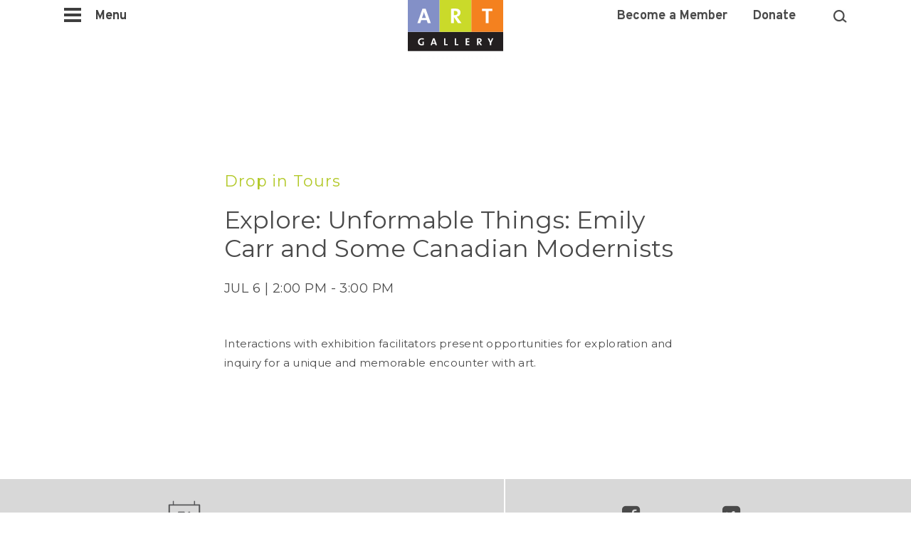

--- FILE ---
content_type: text/html; charset=UTF-8
request_url: https://aggv.ca/events/explore-unformable-things-emily-carr-and-some-canadian-modernists-6/
body_size: 16503
content:
<!DOCTYPE html>
<html>
    <head>
        <title>Explore: Unformable Things: Emily Carr and Some Canadian Modernists | Art Gallery of Greater Victoria</title>
        <meta charset="UTF-8">
        <meta name="viewport" content="width=device-width, initial-scale=1.0">
        <link rel="shortcut icon" type="image/x-icon" href="/wp-content/themes/art/favicon_0.ico">
        <meta name='robots' content='index, follow, max-image-preview:large, max-snippet:-1, max-video-preview:-1' />

            <script data-no-defer="1" data-ezscrex="false" data-cfasync="false" data-pagespeed-no-defer data-cookieconsent="ignore">
                var ctPublicFunctions = {"_ajax_nonce":"26eeac63ec","_rest_nonce":"91703aa592","_ajax_url":"\/wp-admin\/admin-ajax.php","_rest_url":"https:\/\/aggv.ca\/wp-json\/","data__cookies_type":"none","data__ajax_type":"admin_ajax","data__bot_detector_enabled":1,"data__frontend_data_log_enabled":1,"cookiePrefix":"","wprocket_detected":false,"host_url":"aggv.ca","text__ee_click_to_select":"Click to select the whole data","text__ee_original_email":"The complete one is","text__ee_got_it":"Got it","text__ee_blocked":"Blocked","text__ee_cannot_connect":"Cannot connect","text__ee_cannot_decode":"Can not decode email. Unknown reason","text__ee_email_decoder":"CleanTalk email decoder","text__ee_wait_for_decoding":"The magic is on the way!","text__ee_decoding_process":"Please wait a few seconds while we decode the contact data."}
            </script>
        
            <script data-no-defer="1" data-ezscrex="false" data-cfasync="false" data-pagespeed-no-defer data-cookieconsent="ignore">
                var ctPublic = {"_ajax_nonce":"26eeac63ec","settings__forms__check_internal":0,"settings__forms__check_external":0,"settings__forms__force_protection":0,"settings__forms__search_test":1,"settings__forms__wc_add_to_cart":0,"settings__data__bot_detector_enabled":1,"settings__sfw__anti_crawler":0,"blog_home":"https:\/\/aggv.ca\/","pixel__setting":"3","pixel__enabled":false,"pixel__url":"https:\/\/moderate11-v4.cleantalk.org\/pixel\/5ec1d9276d24bf72d367df6c3fcb824f.gif","data__email_check_before_post":1,"data__email_check_exist_post":0,"data__cookies_type":"none","data__key_is_ok":false,"data__visible_fields_required":true,"wl_brandname":"Anti-Spam by CleanTalk","wl_brandname_short":"CleanTalk","ct_checkjs_key":1121056993,"emailEncoderPassKey":"92caca36505056e489059028859d194e","bot_detector_forms_excluded":"W10=","advancedCacheExists":false,"varnishCacheExists":false,"wc_ajax_add_to_cart":false}
            </script>
        
	<!-- This site is optimized with the Yoast SEO plugin v26.7 - https://yoast.com/wordpress/plugins/seo/ -->
	<link rel="canonical" href="https://aggv.ca/events/explore-unformable-things-emily-carr-and-some-canadian-modernists-6/" />
	<meta property="og:locale" content="en_US" />
	<meta property="og:type" content="article" />
	<meta property="og:title" content="Explore: Unformable Things: Emily Carr and Some Canadian Modernists - Art Gallery of Greater Victoria" />
	<meta property="og:description" content="Interactions with exhibition facilitators present opportunities for exploration and inquiry for a unique and memorable encounter with art." />
	<meta property="og:url" content="https://aggv.ca/events/explore-unformable-things-emily-carr-and-some-canadian-modernists-6/" />
	<meta property="og:site_name" content="Art Gallery of Greater Victoria" />
	<meta name="twitter:card" content="summary_large_image" />
	<script type="application/ld+json" class="yoast-schema-graph">{"@context":"https://schema.org","@graph":[{"@type":"WebPage","@id":"https://aggv.ca/events/explore-unformable-things-emily-carr-and-some-canadian-modernists-6/","url":"https://aggv.ca/events/explore-unformable-things-emily-carr-and-some-canadian-modernists-6/","name":"Explore: Unformable Things: Emily Carr and Some Canadian Modernists - Art Gallery of Greater Victoria","isPartOf":{"@id":"https://aggv.ca/#website"},"datePublished":"2019-05-27T16:47:23+00:00","breadcrumb":{"@id":"https://aggv.ca/events/explore-unformable-things-emily-carr-and-some-canadian-modernists-6/#breadcrumb"},"inLanguage":"en-US","potentialAction":[{"@type":"ReadAction","target":["https://aggv.ca/events/explore-unformable-things-emily-carr-and-some-canadian-modernists-6/"]}]},{"@type":"BreadcrumbList","@id":"https://aggv.ca/events/explore-unformable-things-emily-carr-and-some-canadian-modernists-6/#breadcrumb","itemListElement":[{"@type":"ListItem","position":1,"name":"Home","item":"https://aggv.ca/"},{"@type":"ListItem","position":2,"name":"Explore: Unformable Things: Emily Carr and Some Canadian Modernists"}]},{"@type":"WebSite","@id":"https://aggv.ca/#website","url":"https://aggv.ca/","name":"Art Gallery of Greater Victoria","description":"Add art to your life.","potentialAction":[{"@type":"SearchAction","target":{"@type":"EntryPoint","urlTemplate":"https://aggv.ca/?s={search_term_string}"},"query-input":{"@type":"PropertyValueSpecification","valueRequired":true,"valueName":"search_term_string"}}],"inLanguage":"en-US"}]}</script>
	<!-- / Yoast SEO plugin. -->


<link rel='dns-prefetch' href='//fd.cleantalk.org' />
<link rel='dns-prefetch' href='//maps.google.com' />
<link rel='dns-prefetch' href='//fonts.googleapis.com' />
<link rel="alternate" title="oEmbed (JSON)" type="application/json+oembed" href="https://aggv.ca/wp-json/oembed/1.0/embed?url=https%3A%2F%2Faggv.ca%2Fevents%2Fexplore-unformable-things-emily-carr-and-some-canadian-modernists-6%2F" />
<link rel="alternate" title="oEmbed (XML)" type="text/xml+oembed" href="https://aggv.ca/wp-json/oembed/1.0/embed?url=https%3A%2F%2Faggv.ca%2Fevents%2Fexplore-unformable-things-emily-carr-and-some-canadian-modernists-6%2F&#038;format=xml" />
<style id='wp-img-auto-sizes-contain-inline-css' type='text/css'>
img:is([sizes=auto i],[sizes^="auto," i]){contain-intrinsic-size:3000px 1500px}
/*# sourceURL=wp-img-auto-sizes-contain-inline-css */
</style>
<link rel='stylesheet' id='sbi_styles-css' href='https://aggv.ca/wp-content/plugins/instagram-feed-pro/css/sbi-styles.min.css?ver=6.9.0' type='text/css' media='all' />
<style id='wp-emoji-styles-inline-css' type='text/css'>

	img.wp-smiley, img.emoji {
		display: inline !important;
		border: none !important;
		box-shadow: none !important;
		height: 1em !important;
		width: 1em !important;
		margin: 0 0.07em !important;
		vertical-align: -0.1em !important;
		background: none !important;
		padding: 0 !important;
	}
/*# sourceURL=wp-emoji-styles-inline-css */
</style>
<style id='wp-block-library-inline-css' type='text/css'>
:root{--wp-block-synced-color:#7a00df;--wp-block-synced-color--rgb:122,0,223;--wp-bound-block-color:var(--wp-block-synced-color);--wp-editor-canvas-background:#ddd;--wp-admin-theme-color:#007cba;--wp-admin-theme-color--rgb:0,124,186;--wp-admin-theme-color-darker-10:#006ba1;--wp-admin-theme-color-darker-10--rgb:0,107,160.5;--wp-admin-theme-color-darker-20:#005a87;--wp-admin-theme-color-darker-20--rgb:0,90,135;--wp-admin-border-width-focus:2px}@media (min-resolution:192dpi){:root{--wp-admin-border-width-focus:1.5px}}.wp-element-button{cursor:pointer}:root .has-very-light-gray-background-color{background-color:#eee}:root .has-very-dark-gray-background-color{background-color:#313131}:root .has-very-light-gray-color{color:#eee}:root .has-very-dark-gray-color{color:#313131}:root .has-vivid-green-cyan-to-vivid-cyan-blue-gradient-background{background:linear-gradient(135deg,#00d084,#0693e3)}:root .has-purple-crush-gradient-background{background:linear-gradient(135deg,#34e2e4,#4721fb 50%,#ab1dfe)}:root .has-hazy-dawn-gradient-background{background:linear-gradient(135deg,#faaca8,#dad0ec)}:root .has-subdued-olive-gradient-background{background:linear-gradient(135deg,#fafae1,#67a671)}:root .has-atomic-cream-gradient-background{background:linear-gradient(135deg,#fdd79a,#004a59)}:root .has-nightshade-gradient-background{background:linear-gradient(135deg,#330968,#31cdcf)}:root .has-midnight-gradient-background{background:linear-gradient(135deg,#020381,#2874fc)}:root{--wp--preset--font-size--normal:16px;--wp--preset--font-size--huge:42px}.has-regular-font-size{font-size:1em}.has-larger-font-size{font-size:2.625em}.has-normal-font-size{font-size:var(--wp--preset--font-size--normal)}.has-huge-font-size{font-size:var(--wp--preset--font-size--huge)}.has-text-align-center{text-align:center}.has-text-align-left{text-align:left}.has-text-align-right{text-align:right}.has-fit-text{white-space:nowrap!important}#end-resizable-editor-section{display:none}.aligncenter{clear:both}.items-justified-left{justify-content:flex-start}.items-justified-center{justify-content:center}.items-justified-right{justify-content:flex-end}.items-justified-space-between{justify-content:space-between}.screen-reader-text{border:0;clip-path:inset(50%);height:1px;margin:-1px;overflow:hidden;padding:0;position:absolute;width:1px;word-wrap:normal!important}.screen-reader-text:focus{background-color:#ddd;clip-path:none;color:#444;display:block;font-size:1em;height:auto;left:5px;line-height:normal;padding:15px 23px 14px;text-decoration:none;top:5px;width:auto;z-index:100000}html :where(.has-border-color){border-style:solid}html :where([style*=border-top-color]){border-top-style:solid}html :where([style*=border-right-color]){border-right-style:solid}html :where([style*=border-bottom-color]){border-bottom-style:solid}html :where([style*=border-left-color]){border-left-style:solid}html :where([style*=border-width]){border-style:solid}html :where([style*=border-top-width]){border-top-style:solid}html :where([style*=border-right-width]){border-right-style:solid}html :where([style*=border-bottom-width]){border-bottom-style:solid}html :where([style*=border-left-width]){border-left-style:solid}html :where(img[class*=wp-image-]){height:auto;max-width:100%}:where(figure){margin:0 0 1em}html :where(.is-position-sticky){--wp-admin--admin-bar--position-offset:var(--wp-admin--admin-bar--height,0px)}@media screen and (max-width:600px){html :where(.is-position-sticky){--wp-admin--admin-bar--position-offset:0px}}

/*# sourceURL=wp-block-library-inline-css */
</style><style id='global-styles-inline-css' type='text/css'>
:root{--wp--preset--aspect-ratio--square: 1;--wp--preset--aspect-ratio--4-3: 4/3;--wp--preset--aspect-ratio--3-4: 3/4;--wp--preset--aspect-ratio--3-2: 3/2;--wp--preset--aspect-ratio--2-3: 2/3;--wp--preset--aspect-ratio--16-9: 16/9;--wp--preset--aspect-ratio--9-16: 9/16;--wp--preset--color--black: #000000;--wp--preset--color--cyan-bluish-gray: #abb8c3;--wp--preset--color--white: #ffffff;--wp--preset--color--pale-pink: #f78da7;--wp--preset--color--vivid-red: #cf2e2e;--wp--preset--color--luminous-vivid-orange: #ff6900;--wp--preset--color--luminous-vivid-amber: #fcb900;--wp--preset--color--light-green-cyan: #7bdcb5;--wp--preset--color--vivid-green-cyan: #00d084;--wp--preset--color--pale-cyan-blue: #8ed1fc;--wp--preset--color--vivid-cyan-blue: #0693e3;--wp--preset--color--vivid-purple: #9b51e0;--wp--preset--gradient--vivid-cyan-blue-to-vivid-purple: linear-gradient(135deg,rgb(6,147,227) 0%,rgb(155,81,224) 100%);--wp--preset--gradient--light-green-cyan-to-vivid-green-cyan: linear-gradient(135deg,rgb(122,220,180) 0%,rgb(0,208,130) 100%);--wp--preset--gradient--luminous-vivid-amber-to-luminous-vivid-orange: linear-gradient(135deg,rgb(252,185,0) 0%,rgb(255,105,0) 100%);--wp--preset--gradient--luminous-vivid-orange-to-vivid-red: linear-gradient(135deg,rgb(255,105,0) 0%,rgb(207,46,46) 100%);--wp--preset--gradient--very-light-gray-to-cyan-bluish-gray: linear-gradient(135deg,rgb(238,238,238) 0%,rgb(169,184,195) 100%);--wp--preset--gradient--cool-to-warm-spectrum: linear-gradient(135deg,rgb(74,234,220) 0%,rgb(151,120,209) 20%,rgb(207,42,186) 40%,rgb(238,44,130) 60%,rgb(251,105,98) 80%,rgb(254,248,76) 100%);--wp--preset--gradient--blush-light-purple: linear-gradient(135deg,rgb(255,206,236) 0%,rgb(152,150,240) 100%);--wp--preset--gradient--blush-bordeaux: linear-gradient(135deg,rgb(254,205,165) 0%,rgb(254,45,45) 50%,rgb(107,0,62) 100%);--wp--preset--gradient--luminous-dusk: linear-gradient(135deg,rgb(255,203,112) 0%,rgb(199,81,192) 50%,rgb(65,88,208) 100%);--wp--preset--gradient--pale-ocean: linear-gradient(135deg,rgb(255,245,203) 0%,rgb(182,227,212) 50%,rgb(51,167,181) 100%);--wp--preset--gradient--electric-grass: linear-gradient(135deg,rgb(202,248,128) 0%,rgb(113,206,126) 100%);--wp--preset--gradient--midnight: linear-gradient(135deg,rgb(2,3,129) 0%,rgb(40,116,252) 100%);--wp--preset--font-size--small: 13px;--wp--preset--font-size--medium: 20px;--wp--preset--font-size--large: 36px;--wp--preset--font-size--x-large: 42px;--wp--preset--spacing--20: 0.44rem;--wp--preset--spacing--30: 0.67rem;--wp--preset--spacing--40: 1rem;--wp--preset--spacing--50: 1.5rem;--wp--preset--spacing--60: 2.25rem;--wp--preset--spacing--70: 3.38rem;--wp--preset--spacing--80: 5.06rem;--wp--preset--shadow--natural: 6px 6px 9px rgba(0, 0, 0, 0.2);--wp--preset--shadow--deep: 12px 12px 50px rgba(0, 0, 0, 0.4);--wp--preset--shadow--sharp: 6px 6px 0px rgba(0, 0, 0, 0.2);--wp--preset--shadow--outlined: 6px 6px 0px -3px rgb(255, 255, 255), 6px 6px rgb(0, 0, 0);--wp--preset--shadow--crisp: 6px 6px 0px rgb(0, 0, 0);}:where(.is-layout-flex){gap: 0.5em;}:where(.is-layout-grid){gap: 0.5em;}body .is-layout-flex{display: flex;}.is-layout-flex{flex-wrap: wrap;align-items: center;}.is-layout-flex > :is(*, div){margin: 0;}body .is-layout-grid{display: grid;}.is-layout-grid > :is(*, div){margin: 0;}:where(.wp-block-columns.is-layout-flex){gap: 2em;}:where(.wp-block-columns.is-layout-grid){gap: 2em;}:where(.wp-block-post-template.is-layout-flex){gap: 1.25em;}:where(.wp-block-post-template.is-layout-grid){gap: 1.25em;}.has-black-color{color: var(--wp--preset--color--black) !important;}.has-cyan-bluish-gray-color{color: var(--wp--preset--color--cyan-bluish-gray) !important;}.has-white-color{color: var(--wp--preset--color--white) !important;}.has-pale-pink-color{color: var(--wp--preset--color--pale-pink) !important;}.has-vivid-red-color{color: var(--wp--preset--color--vivid-red) !important;}.has-luminous-vivid-orange-color{color: var(--wp--preset--color--luminous-vivid-orange) !important;}.has-luminous-vivid-amber-color{color: var(--wp--preset--color--luminous-vivid-amber) !important;}.has-light-green-cyan-color{color: var(--wp--preset--color--light-green-cyan) !important;}.has-vivid-green-cyan-color{color: var(--wp--preset--color--vivid-green-cyan) !important;}.has-pale-cyan-blue-color{color: var(--wp--preset--color--pale-cyan-blue) !important;}.has-vivid-cyan-blue-color{color: var(--wp--preset--color--vivid-cyan-blue) !important;}.has-vivid-purple-color{color: var(--wp--preset--color--vivid-purple) !important;}.has-black-background-color{background-color: var(--wp--preset--color--black) !important;}.has-cyan-bluish-gray-background-color{background-color: var(--wp--preset--color--cyan-bluish-gray) !important;}.has-white-background-color{background-color: var(--wp--preset--color--white) !important;}.has-pale-pink-background-color{background-color: var(--wp--preset--color--pale-pink) !important;}.has-vivid-red-background-color{background-color: var(--wp--preset--color--vivid-red) !important;}.has-luminous-vivid-orange-background-color{background-color: var(--wp--preset--color--luminous-vivid-orange) !important;}.has-luminous-vivid-amber-background-color{background-color: var(--wp--preset--color--luminous-vivid-amber) !important;}.has-light-green-cyan-background-color{background-color: var(--wp--preset--color--light-green-cyan) !important;}.has-vivid-green-cyan-background-color{background-color: var(--wp--preset--color--vivid-green-cyan) !important;}.has-pale-cyan-blue-background-color{background-color: var(--wp--preset--color--pale-cyan-blue) !important;}.has-vivid-cyan-blue-background-color{background-color: var(--wp--preset--color--vivid-cyan-blue) !important;}.has-vivid-purple-background-color{background-color: var(--wp--preset--color--vivid-purple) !important;}.has-black-border-color{border-color: var(--wp--preset--color--black) !important;}.has-cyan-bluish-gray-border-color{border-color: var(--wp--preset--color--cyan-bluish-gray) !important;}.has-white-border-color{border-color: var(--wp--preset--color--white) !important;}.has-pale-pink-border-color{border-color: var(--wp--preset--color--pale-pink) !important;}.has-vivid-red-border-color{border-color: var(--wp--preset--color--vivid-red) !important;}.has-luminous-vivid-orange-border-color{border-color: var(--wp--preset--color--luminous-vivid-orange) !important;}.has-luminous-vivid-amber-border-color{border-color: var(--wp--preset--color--luminous-vivid-amber) !important;}.has-light-green-cyan-border-color{border-color: var(--wp--preset--color--light-green-cyan) !important;}.has-vivid-green-cyan-border-color{border-color: var(--wp--preset--color--vivid-green-cyan) !important;}.has-pale-cyan-blue-border-color{border-color: var(--wp--preset--color--pale-cyan-blue) !important;}.has-vivid-cyan-blue-border-color{border-color: var(--wp--preset--color--vivid-cyan-blue) !important;}.has-vivid-purple-border-color{border-color: var(--wp--preset--color--vivid-purple) !important;}.has-vivid-cyan-blue-to-vivid-purple-gradient-background{background: var(--wp--preset--gradient--vivid-cyan-blue-to-vivid-purple) !important;}.has-light-green-cyan-to-vivid-green-cyan-gradient-background{background: var(--wp--preset--gradient--light-green-cyan-to-vivid-green-cyan) !important;}.has-luminous-vivid-amber-to-luminous-vivid-orange-gradient-background{background: var(--wp--preset--gradient--luminous-vivid-amber-to-luminous-vivid-orange) !important;}.has-luminous-vivid-orange-to-vivid-red-gradient-background{background: var(--wp--preset--gradient--luminous-vivid-orange-to-vivid-red) !important;}.has-very-light-gray-to-cyan-bluish-gray-gradient-background{background: var(--wp--preset--gradient--very-light-gray-to-cyan-bluish-gray) !important;}.has-cool-to-warm-spectrum-gradient-background{background: var(--wp--preset--gradient--cool-to-warm-spectrum) !important;}.has-blush-light-purple-gradient-background{background: var(--wp--preset--gradient--blush-light-purple) !important;}.has-blush-bordeaux-gradient-background{background: var(--wp--preset--gradient--blush-bordeaux) !important;}.has-luminous-dusk-gradient-background{background: var(--wp--preset--gradient--luminous-dusk) !important;}.has-pale-ocean-gradient-background{background: var(--wp--preset--gradient--pale-ocean) !important;}.has-electric-grass-gradient-background{background: var(--wp--preset--gradient--electric-grass) !important;}.has-midnight-gradient-background{background: var(--wp--preset--gradient--midnight) !important;}.has-small-font-size{font-size: var(--wp--preset--font-size--small) !important;}.has-medium-font-size{font-size: var(--wp--preset--font-size--medium) !important;}.has-large-font-size{font-size: var(--wp--preset--font-size--large) !important;}.has-x-large-font-size{font-size: var(--wp--preset--font-size--x-large) !important;}
/*# sourceURL=global-styles-inline-css */
</style>

<style id='classic-theme-styles-inline-css' type='text/css'>
/*! This file is auto-generated */
.wp-block-button__link{color:#fff;background-color:#32373c;border-radius:9999px;box-shadow:none;text-decoration:none;padding:calc(.667em + 2px) calc(1.333em + 2px);font-size:1.125em}.wp-block-file__button{background:#32373c;color:#fff;text-decoration:none}
/*# sourceURL=/wp-includes/css/classic-themes.min.css */
</style>
<link rel='stylesheet' id='cleantalk-public-css-css' href='https://aggv.ca/wp-content/plugins/cleantalk-spam-protect/css/cleantalk-public.min.css?ver=6.70.1_1767057063' type='text/css' media='all' />
<link rel='stylesheet' id='cleantalk-email-decoder-css-css' href='https://aggv.ca/wp-content/plugins/cleantalk-spam-protect/css/cleantalk-email-decoder.min.css?ver=6.70.1_1767057063' type='text/css' media='all' />
<link rel='stylesheet' id='google-fonts-css' href='https://fonts.googleapis.com/css?family=Montserrat%3A200%2C300%2C400%2C700%2C800%7COpen+Sans%3A300%2C400%2C700&#038;ver=6.9' type='text/css' media='all' />
<link rel='stylesheet' id='theme-styles-css' href='https://aggv.ca/wp-content/themes/art/assets/css/styles.css?ver=1.5.15' type='text/css' media='all' />
<link rel='stylesheet' id='style-css' href='https://aggv.ca/wp-content/themes/art/assets/css/flickity.css?ver=1.5.15' type='text/css' media='' />
<link rel='stylesheet' id='style-fullcalendar-css' href='https://aggv.ca/wp-content/themes/art/assets/css/fullcalendar.css?ver=6.9' type='text/css' media='all' />
<link rel='stylesheet' id='style-slider-css' href='https://aggv.ca/wp-content/themes/art/assets/css/styles-live.css?ver=1.5.15' type='text/css' media='' />
<link rel='stylesheet' id='jqueryUI_CSS-css' href='https://aggv.ca/wp-content/themes/art/assets/css/jquery-ui.css?ver=1.5.15' type='text/css' media='' />
<link rel='stylesheet' id='animation-css' href='https://aggv.ca/wp-content/themes/art/assets/css/aos.css?ver=1.5.15' type='text/css' media='' />
<link rel='stylesheet' id='annual-appeal-css' href='https://aggv.ca/wp-content/themes/art/assets/css/annual-appeal.css?ver=1.5.15' type='text/css' media='' />
<link rel='stylesheet' id='slidebars-css' href='https://aggv.ca/wp-content/plugins/off-canvas-sidebars/slidebars/slidebars.css?ver=0.5.9' type='text/css' media='all' />
<link rel='stylesheet' id='off-canvas-sidebars-css' href='https://aggv.ca/wp-content/plugins/off-canvas-sidebars/css/off-canvas-sidebars.css?ver=0.5.9' type='text/css' media='all' />
<style id='off-canvas-sidebars-inline-css' type='text/css'>
#ocs-site {background-color:#ffffff;}.ocs-slidebar.ocs-main-navigation {background-color: #ffffff;}
/*# sourceURL=off-canvas-sidebars-inline-css */
</style>
<script type="text/javascript" src="https://aggv.ca/wp-includes/js/jquery/jquery.min.js?ver=3.7.1" id="jquery-core-js"></script>
<script type="text/javascript" src="https://aggv.ca/wp-includes/js/jquery/jquery-migrate.min.js?ver=3.4.1" id="jquery-migrate-js"></script>
<script type="text/javascript" src="https://aggv.ca/wp-content/plugins/cleantalk-spam-protect/js/apbct-public-bundle.min.js?ver=6.70.1_1767057063" id="apbct-public-bundle.min-js-js"></script>
<script type="text/javascript" src="https://fd.cleantalk.org/ct-bot-detector-wrapper.js?ver=6.70.1" id="ct_bot_detector-js" defer="defer" data-wp-strategy="defer"></script>
<link rel="https://api.w.org/" href="https://aggv.ca/wp-json/" /><link rel="alternate" title="JSON" type="application/json" href="https://aggv.ca/wp-json/wp/v2/tf_events/615503" /><link rel="EditURI" type="application/rsd+xml" title="RSD" href="https://aggv.ca/xmlrpc.php?rsd" />
<link rel='shortlink' href='https://aggv.ca/?p=615503' />
 <style> .ppw-ppf-input-container { background-color: !important; padding: px!important; border-radius: px!important; } .ppw-ppf-input-container div.ppw-ppf-headline { font-size: px!important; font-weight: !important; color: !important; } .ppw-ppf-input-container div.ppw-ppf-desc { font-size: px!important; font-weight: !important; color: !important; } .ppw-ppf-input-container label.ppw-pwd-label { font-size: px!important; font-weight: !important; color: !important; } div.ppwp-wrong-pw-error { font-size: px!important; font-weight: !important; color: #dc3232!important; background: !important; } .ppw-ppf-input-container input[type='submit'] { color: !important; background: !important; } .ppw-ppf-input-container input[type='submit']:hover { color: !important; background: !important; } .ppw-ppf-desc-below { font-size: px!important; font-weight: !important; color: !important; } </style>  <style> .ppw-form { background-color: !important; padding: px!important; border-radius: px!important; } .ppw-headline.ppw-pcp-pf-headline { font-size: px!important; font-weight: !important; color: !important; } .ppw-description.ppw-pcp-pf-desc { font-size: px!important; font-weight: !important; color: !important; } .ppw-pcp-pf-desc-above-btn { display: block; } .ppw-pcp-pf-desc-below-form { font-size: px!important; font-weight: !important; color: !important; } .ppw-input label.ppw-pcp-password-label { font-size: px!important; font-weight: !important; color: !important; } .ppw-form input[type='submit'] { color: !important; background: !important; } .ppw-form input[type='submit']:hover { color: !important; background: !important; } div.ppw-error.ppw-pcp-pf-error-msg { font-size: px!important; font-weight: !important; color: #dc3232!important; background: !important; } </style>         <script>window.twttr=(function (d,s,id){var js,fjs = d.getElementsByTagName(s)[0],t = window.twttr || {};if (d.getElementById(id))return t;js = d.createElement(s);js.id = id;js.src = "https://platform.twitter.com/widgets.js";fjs.parentNode.insertBefore(js, fjs);t._e = [];t.ready = function (f) {t._e.push(f);};return t;}(document, "script", "twitter-wjs"));</script>
        <style>.max-page-archive{width:100%;max-width:1300px;margin:auto;padding:180px 0 80px}.max-page-archive h1{text-align:center}@media (max-width:767px){.max-page-archive{padding-top:80px}.max-page-archive h1{padding-bottom:40px}}.max-page-archive .archive-row{padding-top:40px;display:table}@media (max-width:1330px){.max-page-archive .archive-row{padding:40px 30px 0}}@media (min-width:768px){.max-page-archive .archive-row{text-align:center;width:100%;padding-top:40px}}.max-page-archive .archive-row div{text-align:left;margin-bottom:50px}@media (min-width:768px){.max-page-archive .archive-row div{display:table-cell;width:29%;padding-right:20px;margin-bottom:0}.max-page-archive .archive-row div:nth-child(3n+3){padding-right:0;width:27.4%}}@media (max-width:499px){.max-page-archive .archive-row{padding-top:0}.max-page-archive .archive-row:nth-of-type(0){padding-top:40!important}}.plus-link{height:30px;width:30px;background:url(/wp-content/themes/art/assets/images/plus.svg);background-size:30px 30px;display:block;cursor:pointer;transition:all .3s ease-in-out}.plus-link:hover{background:url(/wp-content/themes/art/assets/images/plus-hover.svg);background-size:30px 30px;height:30px;width:30px}.media-room{padding-top:62px!important}.media-room .massey-col{position:relative}@media (max-width:767px){.media-room .massey-col{padding-bottom:50px}}.media-room .massey-col .rule{border-bottom:1px solid #979797;position:absolute;bottom:-30px;left:0;clear:both;width:90%!important;height:10px;margin-top:30px}.media-room .massey-col .pdf-download{background:#E6E5E5;padding:20px 40px;border-radius:30px;font-size:14px;color:#4A4A4A;transition:color .5s ease;margin-top:20px;display:inline-block;margin-bottom:20px}.media-intro,.partners{margin:0 auto;text-align:center}.media-room .massey-col .pdf-download.active,.media-room .massey-col .pdf-download:active,.media-room .massey-col .pdf-download:hover{color:#B3C92A}.media-room .massey-col .pdf-download:before{content:url(/wp-content/themes/art/assets/images/pdf-call.jpg);left:-12px;position:relative;top:2px}.media-intro{max-width:849px;padding:0 20px}.media-intro p{font-size:15px;color:#4A4A4A;letter-spacing:.31px;line-height:27px;padding-top:40px}.media-intro p a{color:#B3C92A;transition:color .7s ease}.media-intro p a.active,.media-intro p a:active,.media-intro p a:hover{color:#8390C7}.media-intro p:last-child{padding-top:12px}.post-type-archive-media .max-page-archive.massey .filters-massey{padding-bottom:0}.partners{max-width:650px}.partners-menu{position:relative;top:0;left:0;z-index:1;width:100%;margin-bottom:20px;-webkit-transition:all .2s ease-in-out;-moz-transition:all .2s ease-in-out;-o-transition:all .2s ease-in-out;-ms-transition:all .2s ease-in-out;transition:all .2s ease-in-out}.partners-menu .plus-link{margin:0 0 20px 20px}.partners-menu ul{visibility:hidden;opacity:0;max-height:0;transition:max-height .35s ease-out;overflow:hidden}@media (min-width:1351px){.partners-menu .plus-link{margin:0 0 20px;display:none}.partners-menu{position:fixed;top:678px;left:40px;max-width:200px;margin-bottom:0}.partners-menu ul{visibility:visible;opacity:1;max-height:500px}}.partners-menu ul li{border-bottom:1px solid #4A4A4A;padding:12px 0}.partners-menu ul li a{font-family:Montserrat,sans-serif;font-weight:700;font-size:11px;color:#4A4A4A;letter-spacing:.59px;transition:color .7s ease;text-transform:uppercase}.partners-menu ul li a.active,.partners-menu ul li a:active,.partners-menu ul li a:hover{color:#B3C92A}.partners-menu ul li:last-of-type{border-bottom:none}.partners-menu ul.part-active{visibility:visible;opacity:1;max-height:600px;transition:max-height .25s ease-in;text-align:center}@media (min-width:1024px){.partners-menu.f-nav-position{top:400px}}@media (min-width:768px){.partners-menu ul li{padding:8px 0}.partners-menu.fixedMenu{top:90px}}.partners-rows div{background:#fff;padding:120px 20px 50px;clear:left;text-align:center}.partners-rows div .no-logo{background:0 0;padding:30px 0;font-size:14px;color:#4A4A4A;letter-spacing:.29px;line-height:26px;text-transform:uppercase;max-width:850px;margin:0 auto}.partners-rows div .no-logo em{display:block;padding-top:30px}.partners-rows div .logos-container{max-width:850px;margin:0 auto;background:0 0;border-top:1px solid #BEBDBE;padding:50px 0}.partners-rows div .logos-container div.partners-logo{display:block;padding:0;margin-bottom:20px;background:0 0}.full-cta,.partners-rows .part-cat:nth-child(odd){background:#D8D8D8}@media (min-width:499px){.partners-rows div .logos-container div.partners-logo{display:inline-block;width:48%;margin-right:20px}}@media (min-width:768px) and (max-width:1023px){.partners-rows div .logos-container div.partners-logo{display:inline-block;width:31%;margin-right:20px}}@media (min-width:1024px){.partners-rows div .logos-container div.partners-logo{display:inline-block;width:22%;margin-right:20px;margin-bottom:40px}}.partners-rows div .logos-container div.partners-logo img{width:100%;height:auto}@media (min-width:499px){.partners-rows div .logos-container div.partners-logo:nth-child(2n){margin-right:0}}@media (min-width:768px){.partners-rows div .logos-container div.partners-logo:nth-child(2n){margin-right:20px}}@media (min-width:768px) and (max-width:1023px){.partners-rows div .logos-container div.partners-logo:nth-child(3n){margin-right:0}}@media (min-width:1024px){.partners-rows div .logos-container div.partners-logo:nth-child(3n){margin-right:20px}}@media (min-width:768px) and (max-width:1023px){.partners-rows div .logos-container div.partners-logo:last-child{margin-right:0}}.partners-rows div h3{font-size:18px;color:#4A4A4A;letter-spacing:.82px;font-weight:700;line-height:27px;text-transform:uppercase;padding-bottom:30px}.page-content .partner-intro{text-align:center;max-width:849px;margin:0 auto;padding:0 20px}.page-content .partner-intro p:first-of-type{padding-top:20px}@media (max-width:767px){.page-content .partner-intro p:first-of-type{padding-top:0}}.rec-partners{padding-top:40px;float:left}@media (max-width:1330px){.rec-partners{padding:40px 30px 0}}@media (min-width:768px){.rec-partners{text-align:center;width:100%;padding-top:40px}.rec-partners div{float:left;width:34%;padding-right:20px}}.rec-partners div{text-align:left;margin-bottom:50px}.rec-partners div h2{font-weight:400;padding:20px 0 17px;font-size:22px;font-size:1.375rem;line-height:20px;line-height:1.25rem}@media (min-width:1024px){.rec-partners div h2{font-size:22px;font-size:1.375rem;line-height:20px;line-height:1.25rem}}@media (max-width:499px){.rec-partners div h2{font-size:18px;font-size:1.125rem;line-height:17px;line-height:1.0625rem}}.full-cta p,.text-below p{color:#4A4A4A;letter-spacing:.31px;line-height:27px;margin-bottom:20px}@media (min-width:768px){.rec-partners div:nth-child(3n+3){padding-right:0;width:31.8%}}@media (max-width:1330px){.text-below{padding:40px 30px 0}}.text-below p{font-size:12px}@media (min-width:1024px){.studio{padding-top:60px}}.full-cta{padding:50px 20px 60px;clear:left;text-align:center}.full-cta h2{padding-bottom:30px}.full-cta p{font-size:15px}.white{background:#fff}#ie .aos-init{opacity:1;transform:translateY(0)}</style>
        <script>
        (function (i, s, o, g, r, a, m) {
            i["GoogleAnalyticsObject"] = r;
            i[r] = i[r] || function () {
                    (i[r].q = i[r].q || []).push(arguments)
            }, i[r].l = 1 * new Date();
            a = s.createElement(o), m = s.getElementsByTagName(o)[0];
            a.async = 1;
            a.src = g;
            m.parentNode.insertBefore(a, m)
    })(window, document, "script", "//www.google-analytics.com/analytics.js", "ga");
    ga("create", "UA-82202889-1", {"cookieDomain": "auto"});
    ga("send", "pageview");</script>
<link rel="preconnect" href="https://fonts.googleapis.com"><link rel="preconnect" href="https://fonts.gstatic.com" crossorigin><link href="https://fonts.googleapis.com/css2?family=Overpass:wght@400;700&display=swap" rel="stylesheet">    <script type="text/javascript">
                            var ajaxurl = 'https://aggv.ca/wp-admin/admin-ajax.php';
    </script>
    		<style type="text/css" id="wp-custom-css">
			.hero-intro .btn {
	background-color: #fff;
	border: 1px solid #fff;
}

.hero-intro .btn:hover {
	background-color: #000;
	color:#fff;
}

.dark-text p, .left-col.dark-text p, .left-col.dark-text h2, .left-col.dark-text h3, .left-col.dark-text h4, .left-col.dark-text h5 {
	color: #333 !important;
}

section.carousel-container aside.right-col.dark-text .main-carousel .flickity-page-dots .dot {
	background: #333;
}

section.two-column-row .circle-cta.full-sticker {
	padding: 0;
	background:none;
}

@media screen and (max-width: 1100px) {
	section.focus-main-image aside.content-main {
		position: relative;
		top:0;
	}
	section.focus-main-image {
		height:auto;
	}
}

@media screen and (max-width: 768px) {
	section.carousel-container {
		display: flex;
		flex-direction: column;
		margin-top:56px;
	}
	
	section.two-column-row .circle-cta.full-sticker img {
		width: 300px;
	}
	
	section.cam-hero .container-campaign aside.hero-intro .cam {
		position: relative;
		bottom: 0;
	}
}

#gf_34, #gform_wrapper_34 {
	width: 100% !important;
	margin-top: -32px;
	margin-left: 0;
}

#gform_wrapper_34 .gform_body {
	width: 100% !important;
}

#gform_wrapper_34 .gform_body input {
	padding: 16px;
}

.cover .form-outer #gform_wrapper_34 div {
	width: 100% !important;
	margin-left: 0;
	margin-top: 0;
}

.menu__link {
	font-family: 'Overpass', sans-serif;
}

.responsive-youtube
{overflow:hidden; padding-bottom:56.25%; position:relative;height:0;}


.responsive-youtube iframe
{left:0; top:0; height:100%; position:absolute;}

/* Remove the extra margin-top that comes from nesting "top-header-imgs" classed divs; this has been added to the theme in the repo, and should be removed from here when theme updates have been pushed. TB, 2023-11-24 */
.top-header-imgs > .top-header-imgs:first-child {
	margin-top: 0;
}

/* For the 2023-24 Annual Appeal, change the way that the banner image "scales"; note that these CSS changes could be scoped to body.page-id-614136 so as to only affect that one version of the pagel  this has been added to the theme in the repo, and should be removed from here when theme updates have been pushed. TB, 2023-11-24 */
@media screen and (min-width: 415px) {
	body.page-annual-appeal .top-header-imgs .full-width-img {
		background-size: contain !important;
		background-position-x: center !important;
	}
}

@media screen and (max-width: 1386px) {
	body.page-annual-appeal .top-header-imgs {
		height: auto;
	}
	body.page-annual-appeal .top-header-imgs .full-width-img {
		height: auto;
		padding-bottom: 36.5%; /* Depends on the aspect ratio of the banner image, in this case 2000x730 */
	}
}

@media screen and (max-device-width: 414px) and (orientation: portrait) {
	body.page-annual-appeal .top-header-imgs {
		height: 400px;
	}
	body.page-annual-appeal .top-header-imgs .full-width-img {
		height: 400px;
	}
}

/* For the Instagram image on the home page for mobile; this has been added to the theme in the repo, and should be removed from here when theme updates have been pushed. TB, 2023-11-24 */
@media screen and (max-device-width: 414px) and (orientation: portrait) {
	.hompage-block.instagram-block.instagram-block--mobile #sbi_images .sbi_item {
		width: 100% !important;
	}
}

/* For enabling the site search for mobile; this has been added to the theme in the repo, and should be removed from here when theme updates have been pushed. TB, 2023-11-24 */
@media screen and (max-width: 1023px) {
.search-con {
  display: initial;
}}
@media screen and (max-device-width: 414px) {
.search-con {

  .search-content {
    width: 70vw;
  }
}}

/* Search results nav; this has been added to the theme in the repo, and should be removed from here when theme updates have been pushed. TB, 2023-11-24 */
.navigation.pagination {

}
  .navigation.pagination > span.page-numbers + a.page-numbers,
  .navigation.pagination > a.page-numbers + a.page-numbers,
  .navigation.pagination > a.page-numbers + span.page-numbers {
    margin-left: 0.5rem;
  }

.bp__grid-item.hidden{
	display: none !important;
}

.ppw-ppf-field-container .ppw-pwd-label input {
	margin-left: 10px;
}
.ppw-ppf-field-container .ppw-pwd-label + input[type="submit"] {
	margin-left: -7px;
	padding-block: 1.175rem;
	vertical-align: top;
}

.bp__meeting__section.bp__meeting__lower:has(.bp__meeting__materials.is-hidden) {
	display: none;
}

.bp__grid:has(.bp__grid-item) + .noPosts {
	display: none;
}
.noPosts {
	opacity: 0.6;
	font-size: 90%;
}
.noPosts + h2 {
	margin-top: 3.75rem;
}
.bp__grid > p:first-child:last-child {
	margin-top: 3.75rem;
}
h2.bp__tab__secondary-title {
	margin-bottom: 2.25rem;
}

.uppercase {
	text-transform: uppercase;
}

#mobileTabSelectButton:hover img.icon--closed,
#mobileTabSelectButton:focus img.icon--closed,
#mobileTabSelectButton:active img.icon--closed {
	filter: invert(1) brightness(2);
}

/* Used for the 2024 Fall Camps visioning block, and the 2024 Annual Appeal block */
.homepage-block.visioning-block .visioning-block__cta {
	padding: 1.25rem 1.25rem;
}

/* Fix for Instagram image aspect ratio - 2025-01-06 and 2025-06-24, TB */
/* If you want to retain the typical 1:1 aspect ratio, do nothing */
#sbi_images .sbi_photo.sbi_imgLiquid_bgSize.sbi_imgLiquid_ready {
	/* No change needed */
}
/* Vs if you want to use the new 4:5 aspect ratio; note that these classes aren't being applied (at least not on the home page block), so these rules are no longer having an effect as of 2025-06-24 */
#sbi_images .sbi_photo.sbi_imgLiquid_bgSize.sbi_imgLiquid_ready {
  height: auto !important;
}
  #sbi_images .sbi_photo.sbi_imgLiquid_bgSize.sbi_imgLiquid_ready img {
	  display: block !important;
    aspect-ratio: 4 / 5;
  }

#sb_instagram .sbi_photo {
	height: auto !important;
}

.on-now,
.single-exhibition,
.exhibitions{
    .ex-start + .ex-end::before{
        content: "-";
        display: inline-block;
        padding: 0 5px 0 0;
    }
		</style>
		                <!-- Google tag (gtag.js) -->
        <script async src="https://www.googletagmanager.com/gtag/js?id=G-9P04MJTPR0"></script>
        <script>
          window.dataLayer = window.dataLayer || [];
          function gtag(){dataLayer.push(arguments);}
          gtag('js', new Date());

          gtag('config', 'G-9P04MJTPR0');
        </script>
		<!-- Meta Pixel Code -->
<script>
!function(f,b,e,v,n,t,s)
{if(f.fbq)return;n=f.fbq=function(){n.callMethod?
n.callMethod.apply(n,arguments):n.queue.push(arguments)};
if(!f._fbq)f._fbq=n;n.push=n;n.loaded=!0;n.version='2.0';
n.queue=[];t=b.createElement(e);t.async=!0;
t.src=v;s=b.getElementsByTagName(e)[0];
s.parentNode.insertBefore(t,s)}(window,document,'script',
'https://connect.facebook.net/en_US/fbevents.js');
 fbq('init', '1384796065724192'); 
fbq('track', 'PageView');
</script>
<noscript>
 <img height="1" width="1" 
src="https://www.facebook.com/tr?id=1384796065724192&ev=PageView
&noscript=1"/>
</noscript>
<!-- End Meta Pixel Code -->
    </head>
    <body id="" class="wp-singular tf_events-template-default single single-tf_events postid-615503 wp-theme-art tf_events-explore-unformable-things-emily-carr-and-some-canadian-modernists-6">
        <div id="ocs-site" data-canvas="container" data-ocs-site_close="1" data-ocs-disable_over="0" data-ocs-hide_control_classes="" data-ocs-scroll_lock="1">        <!--  <div id="wptime-plugin-preloader"></div>-->
        <!-- <div class="nav-overlay"></div> -->
        <!--[if lt IE 10]>
            <div class="alert-warning">
                You are using an <strong>outdated</strong> browser. Please <a href="http://browsehappy.com/">upgrade your browser</a> to improve your experience on this website. 
            </div>
        <![endif]-->
        <div class="search-con">
        <div class="search-content">
                <h1>Start your search by typing</h1>

                <form role="search" method="get" id="searchform" action="https://aggv.ca/">
                        <input type="search" name="s" id="s" class="search" placeholder="Search" value=""/>

                </form>
        </div>
        <div class="search-close search-modal-toggle"><img src="/wp-content/themes/art/assets/images/cross.png"/></div>
</div>
        <header class="header">
            <button class="ocs-trigger ocs-toggle ocs-toggle-main-navigation button" href="#" rel="nofollow" alt="Toggle flyout menu.">Menu</button>            <a href="/"><img class="logo-main" src="/wp-content/themes/art/assets/images/main-logo.svg" width="144px" height="97px" border="0" /></a>
            <!-- <section class="hours show-loc"><p>GALLERY HOURS  <span class="highlight">12pm-5pm</span><span class="plus-header"></span></p></section> -->
            <section class="q-links">
                <a class="cta cta--membership" href="/support/membership/" target="">Become a Member</a>
                <a class="cta cta--donate" href="/support/donate/" target="">Donate</a>
                <!-- <a class="show-next" href="#">The NEXT Gallery</a> -->
            </section>
            <button class="search-trig search-modal-toggle" data-old-href="#" style="cursor: pointer;"><img class="icon-search" src="/wp-content/themes/art/assets/images/search-icon.jpg" width="20px" height="19px" border="0"></button>
        </header>
                    <div class="page-content no-image">        <h4 class="event-cat highlight">Drop in Tours</h4>

        

        <h2>Explore: Unformable Things: Emily Carr and Some Canadian Modernists </h2>
        <span class="ex-date">Jul 6 |   2:00 pm -   3:00 pm</span>
        <span class="ex-by"></span>
                    <p>Interactions with exhibition facilitators present opportunities for exploration and inquiry for a unique and memorable encounter with art.</p>
                                    </div>
        <div class="exh-lower-ctas">
                            <div><a href="/events-ical/615503/"><img class="mid" src="/wp-content/themes/art/assets/images/calendar.svg" width="63" height="50" alt="Calendar"/>Sync to Calendar</a></div>
            
            <div>
                <a class="iconNew-facebook-square dark" href="http://www.facebook.com/sharer.php?u=https://aggv.ca/events/explore-unformable-things-emily-carr-and-some-canadian-modernists-6/"><span class="cta">Share</span></a>
                <a class="iconNew-twitter-square dark" href="https://twitter.com/share?"><span class="cta">Tweet</span></a>
            </div>

        </div>
        


        <div id="menuBackground" class="menu-background"></div>
        <footer>
                <div class="container">

                        <h3>SIGN UP BELOW AND BE THE FIRST TO KNOW ABOUT WHAT'S ON AT THE GALLERY.</h3>

                        <form action="//aggv.us1.list-manage.com/subscribe/post?u=358358bf69d628d86619a4947&amp;id=6c64fc1b00" method="post" id="mc-embedded-subscribe-form" name="mc-embedded-subscribe-form" class="validate" target="_blank" novalidate>
                                <input type="text" value="" name="MMERGE1" class="required" id="mce-MMERGE1" placeholder="First Name">

                                <input type="text" value="" name="MMERGE2" class="required" id="mce-MMERGE2" placeholder="Last Name">

                                <input type="email" value="" name="EMAIL" class="required email" id="mce-EMAIL" placeholder="Email Address">

                                <input type="submit" placeholder="Subscribe" value="Subscribe">
                        </form>
                        <div class="col-container">
                                <div class="col-4th"><p>&nbsp;</p>
<h4>Staff</h4>
<p>We would love to hear from you. Our staff and their extensions are listed below.</p>
                                        <a href="https://aggv.ca/about/staff/">Learn More</a>
                                </div>
                                <div class="col-4th"><p>&nbsp;</p>
<h4>Rent the gallery</h4>
<p>Treat your guests to an experience steeped in art &amp; culture!</p>
                                        <a href="https://aggv.ca/rent-the-gallery/">Learn More</a>
                                </div>
                                <div class="col-4th"><p>&nbsp;</p>
<h4>Become a volunteer</h4>
<p>If you are keen on learning and love art, we would be eager to hear from you!</p>
                                        <a href="https://aggv.ca/support/volunteering/">Learn More</a>
                                </div>
                                <div class="col-4th"><p>&nbsp;</p>
<h4>Visit Us</h4>
<p>1040 Moss Street<br />
Victoria, British Columbia<br />
Phone <span class="highlight">250.384.4171</span></p>
<p>&nbsp;</p>
<p><strong><a href="https://aggv.ca/privacy-policy/">PRIVACY POLICY</a></strong></p>
                                        <a href="https://aggv.ca/contact-us-2/">CONTACT US</a>

                                        <ul class="social">
                                                <li><a class="iconNew-instagram" href="http://instagram.com/artgalleryvic"></a></li>
                                                <li> <a class="iconNew-facebook-square" href="http://www.facebook.com/artgalleryvictoria"></a></li>
                                                <li> <a class="iconNew-twitter-square" href="https://twitter.com/artgalleryvic"></a></li>
                                                <li><a class="iconNew-linkedin-square" href="https://ca.linkedin.com/company/art-gallery-of-greater-victoria"></a></li>
                                        </ul>
                                </div>
                        </div>
                        <div class="lower">
                            <p>Copyright 2026 Art Gallery of Greater Victoria. All Rights Reserved  |  Website by <a href="http://www.trapeze.ca/">Trapeze</a></p>
                        </div>
                </div>
        </footer>
        <script src="/wp-content/themes/art/assets/scripts/annual-appeal.js" type="text/javascript"></script>
        <!-- <link rel='stylesheet' id='gforms_reset_css-css'  href='/wp-content/plugins/gravityforms/css/formreset.min.css?ver=2.2.5' type='text/css' media='all' />
        <link rel='stylesheet' id='gforms_formsmain_css-css'  href='/wp-content/plugins/gravityforms/css/formsmain.min.css?ver=2.2.5' type='text/css' media='all' />
        <link rel='stylesheet' id='gforms_ready_class_css-css'  href='/wp-content/plugins/gravityforms/css/readyclass.min.css?ver=2.2.5' type='text/css' media='all' />
        <link rel='stylesheet' id='gforms_browsers_css-css'  href='/wp-content/plugins/gravityforms/css/browsers.min.css?ver=2.2.5' type='text/css' media='all' />
        <script type='text/javascript' src='https://aggv.ca/wp-content/plugins/gravityforms/js/jquery.json.min.js?ver=2.2.5'></script> -->
</div><div id="ocs-main-navigation" class="ocs-slidebar ocs-main-navigation ocs-size-default ocs-location-left ocs-style-overlay" data-off-canvas="ocs-main-navigation left overlay" data-ocs-sidebar-id="main-navigation"><div id="off-canvas-control-3" class="widget off_canvas_control"><div class="off-canvas-control-wrapper"><div class="off-canvas-triggers"><button class="ocs-trigger ocs-toggle ocs-toggle-main-navigation button"></button></div></div></div><div id="menuWrapper" class="menu__wrapper"><ul data-menu="main" class="menu__level menu__level--top"><li class="menu__item menu__item--0 menu__item--parent"><div class="menu__link" data-submenu-id="622145" href="#0">Visit</div></li><li class="menu__item menu__item--1 menu__item--parent"><div class="menu__link" data-submenu-id="622153" href="#0">Exhibitions</div></li><li class="menu__item menu__item--2 menu__item--parent"><div class="menu__link" data-submenu-id="622147" href="/calendar-events">Events</div></li><li class="menu__item menu__item--3 menu__item--parent"><div class="menu__link" data-submenu-id="622166" href="#0">Support</div></li><li class="menu__item menu__item--4 menu__item--parent"><div class="menu__link" data-submenu-id="633155" href="#">Learn + Create</div></li><li class="menu__item menu__item--5 menu__item--parent"><div class="menu__link" data-submenu-id="622151" href="#0">Shop</div></li><li class="menu__item menu__item--6 menu__item--parent"><div class="menu__link" data-submenu-id="622159" href="#0">Collection</div></li><li class="menu__item menu__item--7 menu__item--parent"><div class="menu__link" data-submenu-id="622192" href="#0">About</div></li><li class="menu__item menu__item--8"><a class="menu__link" href="https://aggv.ca/future-of-the-gallery/">The Future of the Gallery</a></li><li class="menu__item menu__item--9"><a class="menu__link" href="https://aggv.ca/wp-content/uploads/2025/01/AGGV_Ext_Strat_Plan_8.5in_11in_web_Dec11.pdf">Strategic Plan</a></li><li class="menu__item menu__item--10"><a class="menu__link" href="https://aggv.ca/annual-appeal/">Annual Appeal</a></li><li class="menu__item menu__item--11 menu__button"><a class="menu__link" href="/support/membership/">Become a Member</a></li><li class="menu__item menu__item--12 menu__button"><a class="menu__link" href="/support-donate/">Donate</a></li><li class="menu__item menu__item--13"><a class="menu__link" href="https://emagazine.aggv.ca">AGGV Magazine</a></li><li class="menu__item menu__item--14"><a class="menu__link" href="/about/careers/">Careers</a></li><li class="menu__item menu__item--15"><a class="menu__link" href="/subscribe/">Subscribe</a></li><li class="menu__item menu__item--16"><a class="menu__link" href="/contact-us/">Contact Us</a></li></ul><ul data-menu-id="622145" class="sub-menu menu__level menu__level--secondary"><li class="menu__item menu__item--back sub-menu__item"><div class="menu__link menu__link--back" href="#0">< Back</div></li><li class="menu__item sub-menu__item has--622145-as-parent menu__item--group-title"><h3 class="menu__link" data-submenu-id="622146" >PLAN YOUR VISIT</h3></li><li class="menu__item sub-menu__item has--622145-as-parent"><a class="menu__link" href="/about/visit/">Hours + Location + Admissions</a></li><li class="menu__item sub-menu__item has--622145-as-parent"><a class="menu__link" href="/accessibility">Accessibility</a></li><li class="menu__item sub-menu__item has--622145-as-parent"><a class="menu__link" href="/learn/tours/">Tours</a></li></ul><ul data-menu-id="622153" class="sub-menu menu__level menu__level--secondary"><li class="menu__item menu__item--back sub-menu__item"><div class="menu__link menu__link--back" href="#0">< Back</div></li><li class="menu__item sub-menu__item has--622153-as-parent menu__item--group-title"><h3 class="menu__link" data-submenu-id="622154" >EXHIBITIONS</h3></li><li class="menu__item sub-menu__item has--622153-as-parent"><a class="menu__link" href="/exhibits/current/">Current Exhibitions</a></li><li class="menu__item sub-menu__item has--622153-as-parent"><a class="menu__link" href="/exhibits/upcoming/">Upcoming Exhibitions</a></li><li class="menu__item sub-menu__item has--622153-as-parent"><a class="menu__link" href="/exhibits/archive/">Archived Exhibitions</a></li><li class="menu__item sub-menu__item has--622153-as-parent menu__item--group-title"><h3 class="menu__link" data-submenu-id="634850" >RESOURCES</h3></li><li class="menu__item sub-menu__item has--622153-as-parent"><a class="menu__link" href="https://aggv.ca/gvpl-reading-list/">GVPL Reading List</a></li></ul><ul data-menu-id="622147" class="sub-menu menu__level menu__level--secondary"><li class="menu__item menu__item--back sub-menu__item"><div class="menu__link menu__link--back" href="#0">< Back</div></li><li class="menu__item sub-menu__item has--622147-as-parent menu__item--group-title"><h3 class="menu__link" data-submenu-id="633509" >EVENTS</h3></li><li class="menu__item sub-menu__item has--622147-as-parent"><a class="menu__link" href="https://aggv.ca/calendar-events/">Event Calendar</a></li><li class="menu__item sub-menu__item has--622147-as-parent menu__item--group-title"><h3 class="menu__link" data-submenu-id="633510" >VENUE RENTALS</h3></li><li class="menu__item sub-menu__item has--622147-as-parent"><a class="menu__link" href="https://aggv.ca/rent-the-gallery/">Rent the Gallery</a></li></ul><ul data-menu-id="622166" class="sub-menu menu__level menu__level--secondary"><li class="menu__item menu__item--back sub-menu__item"><div class="menu__link menu__link--back" href="#0">< Back</div></li><li class="menu__item sub-menu__item has--622166-as-parent menu__item--group-title"><h3 class="menu__link" data-submenu-id="622167" >MEMBERSHIP</h3></li><li class="menu__item sub-menu__item has--622166-as-parent"><a class="menu__link" href="/support/membership/">Become a Member</a></li><li class="menu__item sub-menu__item has--622166-as-parent"><a class="menu__link" href="https://aggv.ca/give-the-gift-of-membership/">Gift of Membership</a></li><li class="menu__item sub-menu__item has--622166-as-parent menu__item--group-title"><h3 class="menu__link" data-submenu-id="622169" >SUPPORT</h3></li><li class="menu__item sub-menu__item has--622166-as-parent"><a class="menu__link" href="/support/donate/">Donate to AGGV</a></li><li class="menu__item sub-menu__item has--622166-as-parent"><a class="menu__link" href="/donation-of-artwork/">Donation of Artwork</a></li><li class="menu__item sub-menu__item has--622166-as-parent menu__item--group-title"><h3 class="menu__link" data-submenu-id="622173" >PARTICIPATE + ENGAGE</h3></li><li class="menu__item sub-menu__item has--622166-as-parent"><a class="menu__link" href="/support/the-gallery-associates/">The Gallery Associates</a></li><li class="menu__item sub-menu__item has--622166-as-parent"><a class="menu__link" href="/support/volunteering/">Volunteer</a></li><li class="menu__item sub-menu__item has--622166-as-parent menu__item--group-title"><h3 class="menu__link" data-submenu-id="622176" >SPONSORSHIP</h3></li><li class="menu__item sub-menu__item has--622166-as-parent"><a class="menu__link" href="/support/sponsorship/">Become a Sponsor</a></li><li class="menu__item sub-menu__item has--622166-as-parent"><a class="menu__link" href="/our-sponsors/">Meet our Sponsors</a></li></ul><ul data-menu-id="633155" class="sub-menu menu__level menu__level--secondary"><li class="menu__item menu__item--back sub-menu__item"><div class="menu__link menu__link--back" href="#0">< Back</div></li><li class="menu__item sub-menu__item has--633155-as-parent menu__item--group-title"><h3 class="menu__link" data-submenu-id="631422" >STUDENTS & EDUCATORS</h3></li><li class="menu__item sub-menu__item has--633155-as-parent"><a class="menu__link" href="https://aggv.ca/learn/bipoc-teen-art-residency/">BIPOC Teen Art Residency</a></li><li class="menu__item sub-menu__item has--633155-as-parent"><a class="menu__link" href="https://aggv.ca/soundtrack/">Soundtrack</a></li><li class="menu__item sub-menu__item has--633155-as-parent"><a class="menu__link" href="https://aggv.ca/school-programs/">School Programs</a></li><li class="menu__item sub-menu__item has--633155-as-parent menu__item--group-title"><h3 class="menu__link" data-submenu-id="622180" >EVERYONE</h3></li><li class="menu__item sub-menu__item has--633155-as-parent"><a class="menu__link" href="https://aggv.ca/aggv-birthday-parties/">Birthday Parties</a></li><li class="menu__item sub-menu__item has--633155-as-parent"><a class="menu__link" href="https://aggv.ca/learn/aggv-studio/">Classes & Camps</a></li><li class="menu__item sub-menu__item has--633155-as-parent"><a class="menu__link" href="/family-sundays/">Family Sundays</a></li><li class="menu__item sub-menu__item has--633155-as-parent"><a class="menu__link" href="/curatorial-projects">Projects</a></li><li class="menu__item sub-menu__item has--633155-as-parent"><a class="menu__link" href="https://aggv.ca/sunday-art-lecture-series-2026/">Sunday Art Lecture Series</a></li></ul><ul data-menu-id="622151" class="sub-menu menu__level menu__level--secondary"><li class="menu__item menu__item--back sub-menu__item"><div class="menu__link menu__link--back" href="#0">< Back</div></li><li class="menu__item sub-menu__item has--622151-as-parent"><a class="menu__link" href="/about/gallery-shop/">Gallery Shop</a></li><li class="menu__item sub-menu__item has--622151-as-parent"><a class="menu__link" href="/art-rental-sales/art-rental-sales/">Art Rental + Sales</a></li></ul><ul data-menu-id="622159" class="sub-menu menu__level menu__level--secondary"><li class="menu__item menu__item--back sub-menu__item"><div class="menu__link menu__link--back" href="#0">< Back</div></li><li class="menu__item sub-menu__item has--622159-as-parent"><a class="menu__link" href="/emuseum/collections">Search</a></li><li class="menu__item sub-menu__item has--622159-as-parent"><a class="menu__link" href="/image-licensing/">Image Licensing</a></li></ul><ul data-menu-id="622192" class="sub-menu menu__level menu__level--secondary"><li class="menu__item menu__item--back sub-menu__item"><div class="menu__link menu__link--back" href="#0">< Back</div></li><li class="menu__item sub-menu__item has--622192-as-parent menu__item--group-title"><h3 class="menu__link" data-submenu-id="622193" >ABOUT AGGV</h3></li><li class="menu__item sub-menu__item has--622192-as-parent"><a class="menu__link" href="/about/history/">History</a></li><li class="menu__item sub-menu__item has--622192-as-parent"><a class="menu__link" href="https://aggv.ca/about/welcome/">Who We Are</a></li><li class="menu__item sub-menu__item has--622192-as-parent"><a class="menu__link" href="/about/board/">Board + Foundation</a></li><li class="menu__item sub-menu__item has--622192-as-parent"><a class="menu__link" href="/about/staff/">Staff</a></li><li class="menu__item sub-menu__item has--622192-as-parent"><a class="menu__link" href="/media-room/">Media Room</a></li><li class="menu__item sub-menu__item has--622192-as-parent"><a class="menu__link" href="/contact-us/">Contact Us</a></li><li class="menu__item sub-menu__item has--622192-as-parent menu__item--group-title"><h3 class="menu__link" data-submenu-id="622200" >CAREERS</h3></li><li class="menu__item sub-menu__item has--622192-as-parent"><a class="menu__link" href="/about/careers/">Current Openings</a></li></ul><div class="social-icons">
    <div class="social-icons__inner">
                    <div class="social-icons__platform">
                <a href="https://twitter.com/artgalleryvic"
                    class="social-icons__link"
                    target="_blank"
                    rel="noopener"
                    title="Check out @artgalleryvic on Twitter, opens in a new tab."
                >
                    <img class="social-icons__icon" src="https://aggv.ca/wp-content/uploads/2022/01/icon-twitter.png" rel="presentation">
                </a>
            </div>
                    <div class="social-icons__platform">
                <a href="https://www.facebook.com/artgalleryvictoria/"
                    class="social-icons__link"
                    target="_blank"
                    rel="noopener"
                    title="Check out artgalleryvictoria on Facebook, opens in a new tab."
                >
                    <img class="social-icons__icon" src="https://aggv.ca/wp-content/uploads/2022/01/icon-facebook.png" rel="presentation">
                </a>
            </div>
                    <div class="social-icons__platform">
                <a href="https://ca.linkedin.com/company/art-gallery-of-greater-victoria"
                    class="social-icons__link"
                    target="_blank"
                    rel="noopener"
                    title="Check out Art Gallery of Greater Victoria on LinkedIn, opens in a new tab."
                >
                    <img class="social-icons__icon" src="https://aggv.ca/wp-content/uploads/2022/01/icon-linkedin.png" rel="presentation">
                </a>
            </div>
                    <div class="social-icons__platform">
                <a href="https://www.instagram.com/artgalleryvic"
                    class="social-icons__link"
                    target="_blank"
                    rel="noopener"
                    title="Check out @artgalleryvic on Instagram, opens in a new tab."
                >
                    <img class="social-icons__icon" src="https://aggv.ca/wp-content/uploads/2022/01/icon-instagram.png" rel="presentation">
                </a>
            </div>
                    <div class="social-icons__platform">
                <a href="https://www.youtube.com/channel/UCPM5kueWFZ_PHWLveCqQ9Pg"
                    class="social-icons__link"
                    target="_blank"
                    rel="noopener"
                    title="Check out Art Gallery of Greater Victoria on YouTube, opens in a new tab."
                >
                    <img class="social-icons__icon" src="https://aggv.ca/wp-content/uploads/2022/01/icon-youtube.png" rel="presentation">
                </a>
            </div>
            </div>
</div></div></div><img alt="Cleantalk Pixel" title="Cleantalk Pixel" id="apbct_pixel" style="display: none;" src="https://moderate11-v4.cleantalk.org/pixel/5ec1d9276d24bf72d367df6c3fcb824f.gif"><script type="speculationrules">
{"prefetch":[{"source":"document","where":{"and":[{"href_matches":"/*"},{"not":{"href_matches":["/wp-*.php","/wp-admin/*","/wp-content/uploads/*","/wp-content/*","/wp-content/plugins/*","/wp-content/themes/art/*","/*\\?(.+)"]}},{"not":{"selector_matches":"a[rel~=\"nofollow\"]"}},{"not":{"selector_matches":".no-prefetch, .no-prefetch a"}}]},"eagerness":"conservative"}]}
</script>
<!-- Custom Feeds for Instagram JS -->
<script type="text/javascript">
var sbiajaxurl = "https://aggv.ca/wp-admin/admin-ajax.php";

</script>
<script type="text/javascript" src="https://aggv.ca/wp-content/themes/art/assets/scripts/trapeze-scripts.min.js?ver=1.5.15" id="trapeze-scripts-js"></script>
<script type="text/javascript" src="https://aggv.ca/wp-content/themes/art/assets/scripts/theme-rework.js?ver=1.5.15" id="homepage-js"></script>
<script type="text/javascript" src="https://maps.google.com/maps/api/js?sensor=false&amp;libraries=geometry&amp;v=3.22&amp;key=AIzaSyAWQacYJkrNjqcJ2Up1wuithbjXx2pFzhE&amp;ver=6.9" id="google-maps-scripts-js"></script>
<script type="text/javascript" src="https://aggv.ca/wp-content/plugins/off-canvas-sidebars/slidebars/slidebars.js?ver=0.5.9" id="slidebars-js"></script>
<script type="text/javascript" id="off-canvas-sidebars-js-extra">
/* <![CDATA[ */
var ocsOffCanvasSidebars = {"late_init":"","site_close":"1","link_close":"","disable_over":"0","hide_control_classes":"","scroll_lock":"1","legacy_css":"","css_prefix":"ocs","sidebars":{"main-navigation":{"enable":1,"label":"Main Navigation","content":"sidebar","location":"left","style":"overlay","size":"default","size_input":"","size_input_type":"%","animation_speed":"","padding":"","background_color":"#ffffff","background_color_type":"color","overwrite_global_settings":0,"site_close":1,"link_close":0,"disable_over":"","hide_control_classes":0,"scroll_lock":1}},"_debug":""};
//# sourceURL=off-canvas-sidebars-js-extra
/* ]]> */
</script>
<script type="text/javascript" src="https://aggv.ca/wp-content/plugins/off-canvas-sidebars/js/off-canvas-sidebars.js?ver=0.5.9" id="off-canvas-sidebars-js"></script>
<script id="wp-emoji-settings" type="application/json">
{"baseUrl":"https://s.w.org/images/core/emoji/17.0.2/72x72/","ext":".png","svgUrl":"https://s.w.org/images/core/emoji/17.0.2/svg/","svgExt":".svg","source":{"concatemoji":"https://aggv.ca/wp-includes/js/wp-emoji-release.min.js?ver=6.9"}}
</script>
<script type="module">
/* <![CDATA[ */
/*! This file is auto-generated */
const a=JSON.parse(document.getElementById("wp-emoji-settings").textContent),o=(window._wpemojiSettings=a,"wpEmojiSettingsSupports"),s=["flag","emoji"];function i(e){try{var t={supportTests:e,timestamp:(new Date).valueOf()};sessionStorage.setItem(o,JSON.stringify(t))}catch(e){}}function c(e,t,n){e.clearRect(0,0,e.canvas.width,e.canvas.height),e.fillText(t,0,0);t=new Uint32Array(e.getImageData(0,0,e.canvas.width,e.canvas.height).data);e.clearRect(0,0,e.canvas.width,e.canvas.height),e.fillText(n,0,0);const a=new Uint32Array(e.getImageData(0,0,e.canvas.width,e.canvas.height).data);return t.every((e,t)=>e===a[t])}function p(e,t){e.clearRect(0,0,e.canvas.width,e.canvas.height),e.fillText(t,0,0);var n=e.getImageData(16,16,1,1);for(let e=0;e<n.data.length;e++)if(0!==n.data[e])return!1;return!0}function u(e,t,n,a){switch(t){case"flag":return n(e,"\ud83c\udff3\ufe0f\u200d\u26a7\ufe0f","\ud83c\udff3\ufe0f\u200b\u26a7\ufe0f")?!1:!n(e,"\ud83c\udde8\ud83c\uddf6","\ud83c\udde8\u200b\ud83c\uddf6")&&!n(e,"\ud83c\udff4\udb40\udc67\udb40\udc62\udb40\udc65\udb40\udc6e\udb40\udc67\udb40\udc7f","\ud83c\udff4\u200b\udb40\udc67\u200b\udb40\udc62\u200b\udb40\udc65\u200b\udb40\udc6e\u200b\udb40\udc67\u200b\udb40\udc7f");case"emoji":return!a(e,"\ud83e\u1fac8")}return!1}function f(e,t,n,a){let r;const o=(r="undefined"!=typeof WorkerGlobalScope&&self instanceof WorkerGlobalScope?new OffscreenCanvas(300,150):document.createElement("canvas")).getContext("2d",{willReadFrequently:!0}),s=(o.textBaseline="top",o.font="600 32px Arial",{});return e.forEach(e=>{s[e]=t(o,e,n,a)}),s}function r(e){var t=document.createElement("script");t.src=e,t.defer=!0,document.head.appendChild(t)}a.supports={everything:!0,everythingExceptFlag:!0},new Promise(t=>{let n=function(){try{var e=JSON.parse(sessionStorage.getItem(o));if("object"==typeof e&&"number"==typeof e.timestamp&&(new Date).valueOf()<e.timestamp+604800&&"object"==typeof e.supportTests)return e.supportTests}catch(e){}return null}();if(!n){if("undefined"!=typeof Worker&&"undefined"!=typeof OffscreenCanvas&&"undefined"!=typeof URL&&URL.createObjectURL&&"undefined"!=typeof Blob)try{var e="postMessage("+f.toString()+"("+[JSON.stringify(s),u.toString(),c.toString(),p.toString()].join(",")+"));",a=new Blob([e],{type:"text/javascript"});const r=new Worker(URL.createObjectURL(a),{name:"wpTestEmojiSupports"});return void(r.onmessage=e=>{i(n=e.data),r.terminate(),t(n)})}catch(e){}i(n=f(s,u,c,p))}t(n)}).then(e=>{for(const n in e)a.supports[n]=e[n],a.supports.everything=a.supports.everything&&a.supports[n],"flag"!==n&&(a.supports.everythingExceptFlag=a.supports.everythingExceptFlag&&a.supports[n]);var t;a.supports.everythingExceptFlag=a.supports.everythingExceptFlag&&!a.supports.flag,a.supports.everything||((t=a.source||{}).concatemoji?r(t.concatemoji):t.wpemoji&&t.twemoji&&(r(t.twemoji),r(t.wpemoji)))});
//# sourceURL=https://aggv.ca/wp-includes/js/wp-emoji-loader.min.js
/* ]]> */
</script>
<script>AOS.init();</script>
        <script>
          jQuery( document ).ready(function() {
    function GetURLParameter(sParam)
    {
        var sPageURL = window.location.search.substring(1);
        var sURLVariables = sPageURL.split('&');
        for (var i = 0; i < sURLVariables.length; i++)
        {
            var sParameterName = sURLVariables[i].split('=');
            if (sParameterName[0] == sParam){
                return sParameterName[1];
            }
        }
    }
    var year = GetURLParameter('y');
    var month = GetURLParameter('month');
     
    if(year > 0) {
            var trapdate = new Date(year, month-1);
            $('#calendar').fullCalendar( 'gotoDate', trapdate);
            $('#bm_calendar').fullCalendar( 'gotoDate', trapdate);
    }
   
});
          </script>
    </body>
</html>

--- FILE ---
content_type: text/css
request_url: https://aggv.ca/wp-content/themes/art/assets/css/styles.css?ver=1.5.15
body_size: 30698
content:
/*
 !!!!!!!!!!!!!!!!!!!!!!!!!!!!!!!!!!!!!!!!!!!!!!!!!!!!!!!  
 theme.scss auto generated, edit in /sass instead  
 !!!!!!!!!!!!!!!!!!!!!!!!!!!!!!!!!!!!!!!!!!!!!!!!!!!!!!!  
*
*
*
*
*
*
*
*
*
*
*
*
*/
/* http://meyerweb.com/eric/tools/css/reset/ 
   v2.0 | 20110126
   License: none (public domain)
*/
html, body, div, span, applet, object, iframe,
h1, h2, h3, h4, h5, h6, p, blockquote, pre,
a, abbr, acronym, address, big, cite, code,
del, dfn, em, img, ins, kbd, q, s, samp,
small, strike, strong, sub, sup, tt, var,
b, u, i, center,
dl, dt, dd, ol, ul, li,
fieldset, form, label, legend,
table, caption, tbody, tfoot, thead, tr, th, td,
article, aside, canvas, details, embed,
figure, figcaption, footer, header, hgroup,
menu, nav, output, ruby, section, summary,
time, mark, audio, video {
  margin: 0;
  padding: 0;
  border: 0;
  font-size: 100%;
  font: inherit;
  vertical-align: baseline; }

/* HTML5 display-role reset for older browsers */
article, aside, details, figcaption, figure,
footer, header, hgroup, menu, nav, section {
  display: block; }

body {
  line-height: 1; }

ol, ul {
  list-style: none; }

blockquote, q {
  quotes: none; }

blockquote:before, blockquote:after,
q:before, q:after {
  content: '';
  content: none; }

table {
  border-collapse: collapse;
  border-spacing: 0; }

/*================ GLOBAL ================*/
/*============================================================================
  #Normalize
  Based on normalize.css v3.0.2 | MIT License | git.io/normalize
==============================================================================*/
*,
*::before,
*::after {
  box-sizing: border-box; }

body {
  margin: 0; }

article,
aside,
details,
figcaption,
figure,
footer,
header,
hgroup,
main,
menu,
nav,
section,
summary {
  display: block; }

body,
input,
textarea,
button,
select {
  -webkit-font-smoothing: antialiased;
  -webkit-text-size-adjust: 100%; }

a {
  background-color: transparent; }

b,
strong {
  font-weight: bold; }

em {
  font-style: italic; }

small {
  font-size: 80%; }

sub,
sup {
  font-size: 75%;
  line-height: 0;
  position: relative;
  vertical-align: baseline; }

sup {
  top: -0.5em; }

sub {
  bottom: -0.25em; }

img {
  max-width: 100%;
  border: 0; }

button,
input,
optgroup,
select,
textarea {
  color: inherit;
  font: inherit;
  margin: 0; }

button[disabled],
html input[disabled] {
  cursor: default; }

button::-moz-focus-inner,
[type="button"]::-moz-focus-inner,
[type="reset"]::-moz-focus-inner,
[type="submit"]::-moz-focus-inner {
  border-style: none;
  padding: 0; }

button:-moz-focusring,
[type="button"]:-moz-focusring,
[type="reset"]:-moz-focusring,
[type="submit"]:-moz-focusring {
  outline: 1px dotted ButtonText; }

input[type="search"], input[type="number"], input[type="email"], input[type="password"] {
  -webkit-appearance: none;
  -moz-appearance: none; }

table {
  width: 100%;
  border-collapse: collapse;
  border-spacing: 0; }

td,
th {
  padding: 0; }

textarea {
  overflow: auto;
  -webkit-appearance: none;
  -moz-appearance: none; }

[tabindex='-1']:focus {
  outline: none; }

/*@include font-face('Lora Bold Italic','lora-bolditalic-webfont');
@include font-face('Lora Italic','lora-italic-webfont');
@include font-face('Lora Bold','lora-bold-webfont');
@include font-face('Lora Regular','lora-regular-webfont');*/
@font-face {
  font-family: 'icomoon';
  src: url("/wp-content/themes/art/assets/css/fonts/icomoon.eot?qmnn1m");
  src: url("/wp-content/themes/art/assets/css/fonts/icomoon.eot?qmnn1m#iefix") format("embedded-opentype"), url("/wp-content/themes/art/assets/css/fonts/icomoon.ttf?qmnn1m") format("truetype"), url("/wp-content/themes/art/assets/css/fonts/icomoon.woff?qmnn1m") format("woff"), url("/wp-content/themes/art/assets/css/fonts/icomoon.svg?qmnn1m#icomoon") format("svg");
  font-weight: normal;
  font-style: normal; }

[class^="iconNew-"], [class*=" iconNew-"] {
  /* use !important to prevent issues with browser extensions that change fonts */
  font-family: 'icomoon' !important;
  speak: none;
  font-style: normal;
  font-weight: normal;
  font-variant: normal;
  text-transform: none;
  line-height: 1;
  /* Better Font Rendering =========== */
  -webkit-font-smoothing: antialiased;
  -moz-osx-font-smoothing: grayscale; }

.iconNew-twitter-square:before {
  content: "\f081";
  font-size: 28px;
  color: #fff;
  margin-right: 3px;
  transition: color 0.7s ease; }

.iconNew-twitter-square:hover:before {
  color: #B3C92A; }

.iconNew-facebook-square:before {
  content: "\f082";
  font-size: 28px;
  color: #fff;
  margin-right: 3px;
  transition: color 0.7s ease; }

.iconNew-facebook-square:hover:before {
  color: #B3C92A; }

.iconNew-wheelchair-alt:before {
  content: "\f29b";
  font-size: 26px;
  color: #fff;
  margin-right: 3px;
  transition: color 0.7s ease; }

.iconNew-wheelchair-alt:hover:before {
  color: #B3C92A; }

.iconNew-linkedin-square:before {
  content: "\f08c";
  font-size: 28px;
  color: #fff;
  margin-right: 3px;
  transition: color 0.7s ease; }

.iconNew-linkedin-square:hover:before {
  color: #B3C92A; }

.iconNew-search:before {
  content: "\f002";
  color: #4A4A4A;
  font-size: 28px; }

.iconNew-instagram:before {
  content: "\f16d";
  font-size: 28px;
  color: #fff;
  margin-right: 3px;
  transition: color 0.7s ease; }

.iconNew-instagram:hover:before {
  color: #B3C92A; }

h1 {
  font-family: 'Montserrat', sans-serif;
  font-weight: 700;
  font-size: 40px;
  font-size: 2.5rem;
  line-height: 53px;
  line-height: 3.3125rem;
  color: #58595b;
  letter-spacing: 1.09px; }
  @media (min-width: 1024px) {
    h1 {
      font-size: 49px;
      font-size: 3.0625rem;
      line-height: 55.1px;
      line-height: 3.44375rem; } }
  @media (max-width: 499px) {
    h1 {
      font-size: 30px;
      font-size: 1.875rem;
      line-height: 41px;
      line-height: 2.5625rem; } }

h2 {
  font-family: 'Montserrat', sans-serif;
  font-weight: 300;
  font-size: 34px;
  font-size: 2.125rem;
  line-height: 40px;
  line-height: 2.5rem;
  color: #4A4A4A;
  letter-spacing: 0px; }
  @media (min-width: 1024px) {
    h2 {
      font-size: 34px;
      font-size: 2.125rem;
      line-height: 40px;
      line-height: 2.5rem; } }
  @media (max-width: 499px) {
    h2 {
      font-size: 30px;
      font-size: 1.875rem;
      line-height: 37px;
      line-height: 2.3125rem; } }

h3 {
  font-family: 'Montserrat', sans-serif;
  font-size: 28px;
  font-size: 1.75rem;
  line-height: 40px;
  line-height: 2.5rem;
  text-transform: uppercase;
  color: #FFFFFF;
  letter-spacing: 1.04px;
  font-weight: 300; }

h4 {
  font-family: 'Montserrat', sans-serif;
  font-size: 16px;
  font-size: 1rem;
  line-height: 25px;
  line-height: 1.5625rem;
  text-transform: uppercase;
  color: #FFFFFF;
  letter-spacing: 0.88px;
  font-weight: 700; }

h5 {
  font-family: 'Montserrat', sans-serif;
  font-size: 14px;
  font-size: 0.875rem;
  line-height: 23px;
  line-height: 1.4375rem;
  text-transform: uppercase;
  letter-spacing: 0.88px;
  font-weight: 700; }

.featured-event-home .event-date-home {
  font-family: 'Montserrat', sans-serif;
  font-weight: 700;
  font-size: 43px;
  color: #FFFFFF;
  letter-spacing: 1.3px;
  line-height: 29px;
  display: block; }
  .featured-event-home .event-date-home span {
    font-size: 16px;
    display: block;
    line-height: 28px; }

.featured-event-home .lower-content h3 {
  font-family: 'Montserrat', sans-serif;
  font-weight: 700;
  font-size: 14px;
  font-size: 0.875rem;
  line-height: 20px;
  line-height: 1.25rem;
  color: #B3C92A;
  text-transform: uppercase;
  letter-spacing: 0px; }
  @media (min-width: 1024px) {
    .featured-event-home .lower-content h3 {
      font-size: 14px;
      font-size: 0.875rem;
      line-height: 20px;
      line-height: 1.25rem; } }
  @media (max-width: 499px) {
    .featured-event-home .lower-content h3 {
      font-size: 14px;
      font-size: 0.875rem;
      line-height: 17px;
      line-height: 1.0625rem; } }

.featured-event-home .lower-content h1 {
  font-family: 'Montserrat', sans-serif;
  font-weight: 300;
  font-size: 24px;
  font-size: 1.5rem;
  line-height: 27px;
  line-height: 1.6875rem;
  color: #fff;
  text-transform: none;
  letter-spacing: 0px;
  margin: 0 0 15px 0; }
  @media (min-width: 1024px) {
    .featured-event-home .lower-content h1 {
      font-size: 24px;
      font-size: 1.5rem;
      line-height: 27px;
      line-height: 1.6875rem; } }
  @media (max-width: 499px) {
    .featured-event-home .lower-content h1 {
      font-size: 18px;
      font-size: 1.125rem;
      line-height: 22px;
      line-height: 1.375rem; } }

.featured-event-home .lower-content a {
  color: #fff; }
  .featured-event-home .lower-content a.active, .featured-event-home .lower-content a:hover, .featured-event-home .lower-content a:active {
    color: #fff !important; }

.view-cal a {
  color: #4A4A4A; }
  .view-cal a.active, .view-cal a:hover, .view-cal a:active {
    color: #B3C92A; }

.events-list-home .event-date {
  font-family: 'Montserrat', sans-serif;
  font-weight: 700;
  font-size: 43px;
  color: #4A4A4A;
  letter-spacing: 1.3px;
  line-height: 29px;
  display: block; }
  .events-list-home .event-date span {
    font-size: 16px;
    display: block;
    line-height: 28px; }

.events-list-home a {
  color: #4A4A4A;
  transition: color 0.7s ease; }
  .events-list-home a.active, .events-list-home a:hover, .events-list-home a:active {
    color: #B3C92A; }

.events-list-home h4 {
  font-family: 'Montserrat', sans-serif;
  font-weight: 700;
  font-size: 14px;
  font-size: 0.875rem;
  line-height: 20px;
  line-height: 1.25rem;
  color: #B3C92A;
  text-transform: uppercase;
  letter-spacing: 0px; }
  @media (min-width: 1024px) {
    .events-list-home h4 {
      font-size: 14px;
      font-size: 0.875rem;
      line-height: 20px;
      line-height: 1.25rem; } }
  @media (max-width: 499px) {
    .events-list-home h4 {
      font-size: 14px;
      font-size: 0.875rem;
      line-height: 17px;
      line-height: 1.0625rem; } }

.events-list-home p {
  font-family: 'Montserrat', sans-serif;
  font-weight: 400;
  font-size: 21px;
  color: #4A4A4A;
  letter-spacing: 0.45px;
  line-height: 27px; }

.highlight {
  color: #B3C92A; }

.middle h3 {
  color: #4A4A4A;
  text-transform: none;
  font-weight: 400;
  padding-bottom: 20px; }

.middle p {
  font-family: 'Montserrat', sans-serif;
  font-size: 21px;
  color: #4A4A4A;
  letter-spacing: 0.43px;
  line-height: 36px;
  font-weight: 300; }

.inner-list .row {
  color: #fff;
  font-weight: 300;
  font-size: 14px; }

.inner-list h3 {
  font-family: 'Montserrat', sans-serif;
  font-size: 26px;
  font-size: 1.625rem;
  line-height: 40px;
  line-height: 2.5rem;
  text-transform: uppercase;
  color: #B3C92A;
  letter-spacing: 1.16px;
  font-weight: 700;
  padding-bottom: 35px; }

.nex-container .inner-list .menu-next-gallery-container {
  color: #4A4A4A;
  font-weight: 300;
  font-size: 14px; }
  .nex-container .inner-list .menu-next-gallery-container a {
    color: #4A4A4A;
    display: inline-block;
    font-family: 'Montserrat', sans-serif;
    text-transform: uppercase;
    font-weight: 400;
    font-size: 14px;
    letter-spacing: 0.69px;
    position: relative;
    transition: color 0.7s ease; }
    .nex-container .inner-list .menu-next-gallery-container a.active, .nex-container .inner-list .menu-next-gallery-container a:hover, .nex-container .inner-list .menu-next-gallery-container a:active {
      color: #fff; }

.tweetcontent {
  font-family: 'Montserrat', sans-serif;
  font-weight: 300;
  font-size: 15px;
  color: #4A4A4A;
  letter-spacing: 0.38px;
  line-height: 30px; }

.right-content .lower-content p {
  color: #4A4A4A;
  padding: 25px 0 25px 0;
  line-height: 30px; }

.right-content .lower-content a {
  color: #4A4A4A !important;
  display: inline-block !important;
  transition: color 0.7s ease; }
  .right-content .lower-content a.active, .right-content .lower-content a:hover, .right-content .lower-content a:active {
    color: #fff !important; }

footer h4 {
  padding: 0 0 25px 0;
  border-bottom: 1px solid #979797;
  margin-bottom: 30px; }
  @media (min-width: 768px) {
    footer h4 {
      border-bottom: none;
      margin-bottom: 10px; } }

footer h3 {
  text-align: center;
  margin-bottom: 46px; }

footer p {
  color: #fff;
  line-height: 27px; }

footer .col-4th p:last-of-type {
  margin-bottom: 30px; }

footer a {
  font-family: 'Montserrat', sans-serif;
  font-weight: 700;
  text-transform: uppercase; }
  footer a.active, footer a:hover, footer a:active {
    color: #fff; }

a {
  color: #B3C92A;
  transition: color 0.7s ease; }
  a.active, a:hover, a:active {
    color: #fff; }
  .page-content > a,
  .page-content > p > a,
  .page-content > p b > a,
  .page-content > p strong > a,
  .page-full > a,
  .page-full > p > a,
  .page-full > p b > a,
  .page-full > p strong > a {
    color: #F26F21; }
    .page-content > a.active, .page-content > a:hover, .page-content > a:focus, .page-content > a:active,
    .page-content > p > a.active,
    .page-content > p > a:hover,
    .page-content > p > a:focus,
    .page-content > p > a:active,
    .page-content > p b > a.active,
    .page-content > p b > a:hover,
    .page-content > p b > a:focus,
    .page-content > p b > a:active,
    .page-content > p strong > a.active,
    .page-content > p strong > a:hover,
    .page-content > p strong > a:focus,
    .page-content > p strong > a:active,
    .page-full > a.active,
    .page-full > a:hover,
    .page-full > a:focus,
    .page-full > a:active,
    .page-full > p > a.active,
    .page-full > p > a:hover,
    .page-full > p > a:focus,
    .page-full > p > a:active,
    .page-full > p b > a.active,
    .page-full > p b > a:hover,
    .page-full > p b > a:focus,
    .page-full > p b > a:active,
    .page-full > p strong > a.active,
    .page-full > p strong > a:hover,
    .page-full > p strong > a:focus,
    .page-full > p strong > a:active {
      color: #8390C7; }

.nav-container .lower-info p {
  font-size: 14px;
  color: #FFFFFF;
  letter-spacing: 0.29px;
  line-height: 26px; }
  .nav-container .lower-info p span {
    color: #B3C92A; }

.nav-container .lower-info h3 {
  margin-bottom: 25px;
  color: #fff; }

.nav-container .lower-info a {
  font-family: 'Montserrat', sans-serif;
  font-weight: 700;
  font-size: 14px;
  color: #B3C92A;
  letter-spacing: 1.16px;
  margin-top: 30px;
  display: block;
  transition: color 0.7s ease; }
  .nav-container .lower-info a.active, .nav-container .lower-info a:hover, .nav-container .lower-info a:active {
    color: #fff; }

.lower-copy, .lower {
  margin-top: 40px;
  border-top: 1px solid #979797;
  padding-top: 20px; }
  .lower-copy p, .lower p {
    font-size: 13px;
    color: #9B9B9B;
    letter-spacing: 0.27px;
    line-height: 27px; }
  .lower-copy p.hours, .lower p.hours {
    margin-top: 60px;
    font-family: 'Montserrat', sans-serif;
    font-weight: 700;
    font-size: 14px;
    color: #FFFFFF;
    letter-spacing: 0.69px; }

.highlight {
  color: #B3C92A !important; }

section.hours p {
  font-family: 'Montserrat', sans-serif;
  font-weight: 700;
  font-size: 14px;
  color: #FFFFFF;
  letter-spacing: 0.69px; }

section.q-links a {
  color: #4A4A4A;
  margin-left: 40px;
  transition: color 0.7s ease; }
  section.q-links a.active, section.q-links a:hover, section.q-links a:active {
    color: #B3C92A; }

.twitter {
  text-align: center; }
  .twitter span {
    font-family: 'Montserrat', sans-serif;
    font-size: 24px;
    color: #B3C92A;
    letter-spacing: 0.6px;
    line-height: 39px;
    font-weight: 300;
    margin-bottom: 15px;
    display: inline-block; }

#ocs-site .page-content a,
#ocs-site .page-content a:visited,
#ocs-site .max-page-archive a,
#ocs-site .max-page-archive a:visited {
  color: #F26F21;
  transition: color 0.5s ease; }
  #ocs-site .page-content a.active, #ocs-site .page-content a:hover, #ocs-site .page-content a:focus, #ocs-site .page-content a:active,
  #ocs-site .page-content a:visited.active,
  #ocs-site .page-content a:visited:hover,
  #ocs-site .page-content a:visited:focus,
  #ocs-site .page-content a:visited:active,
  #ocs-site .max-page-archive a.active,
  #ocs-site .max-page-archive a:hover,
  #ocs-site .max-page-archive a:focus,
  #ocs-site .max-page-archive a:active,
  #ocs-site .max-page-archive a:visited.active,
  #ocs-site .max-page-archive a:visited:hover,
  #ocs-site .max-page-archive a:visited:focus,
  #ocs-site .max-page-archive a:visited:active {
    color: #8390C7; }
  #ocs-site .page-content a.archive-title,
  #ocs-site .page-content a:visited.archive-title,
  #ocs-site .max-page-archive a.archive-title,
  #ocs-site .max-page-archive a:visited.archive-title {
    color: #58595b; }

#ocs-site .page-content .green-button a,
#ocs-site .page-content .green-button a:visited,
#ocs-site .max-page-archive .green-button a,
#ocs-site .max-page-archive .green-button a:visited {
  color: #6C6B6C;
  background: none;
  border: 2px solid #6C6B6C; }

#ocs-site .page-content .green-button a:hover,
#ocs-site .page-content .green-button a:focus,
#ocs-site .max-page-archive .green-button a:hover,
#ocs-site .max-page-archive .green-button a:focus {
  background: #6C6B6C;
  border: 2px solid #6C6B6C;
  color: #fff; }

#ocs-site .page-content .intro,
#ocs-site .max-page-archive .intro {
  font-family: 'Montserrat', sans-serif;
  font-size: 22px;
  letter-spacing: 0.47px;
  color: #4A4A4A;
  margin-bottom: 38px; }

#ocs-site .page-content .ex-date,
#ocs-site .max-page-archive .ex-date {
  font-family: 'Montserrat', sans-serif;
  font-size: 18px;
  letter-spacing: 0.47px;
  color: #4A4A4A;
  text-transform: uppercase; }

#ocs-site .page-content .ex-by,
#ocs-site .max-page-archive .ex-by {
  color: #9B9B9B;
  display: block;
  margin: 8px 0 55px 0; }

#ocs-site .page-content p, #ocs-site .page-content ul,
#ocs-site .max-page-archive p,
#ocs-site .max-page-archive ul {
  font-size: 15px;
  color: #4A4A4A;
  letter-spacing: 0.31px;
  line-height: 27px;
  margin-bottom: 20px; }

#ocs-site .page-content h2,
#ocs-site .max-page-archive h2 {
  font-weight: 400;
  padding-bottom: 7px; }

#ocs-site .page-content h1,
#ocs-site .max-page-archive h1 {
  text-transform: none;
  letter-spacing: 1.09px;
  padding-bottom: 20px; }

#ocs-site .page-content h4,
#ocs-site .max-page-archive h4 {
  text-transform: none;
  color: #4A4A4A;
  font-weight: 400;
  margin: 30px 0 20px 0;
  font-size: 18px;
  font-size: 1.125rem;
  line-height: 20px;
  line-height: 1.25rem; }
  @media (min-width: 1024px) {
    #ocs-site .page-content h4,
    #ocs-site .max-page-archive h4 {
      font-size: 22px;
      font-size: 1.375rem;
      line-height: 28px;
      line-height: 1.75rem; } }
  @media (max-width: 499px) {
    #ocs-site .page-content h4,
    #ocs-site .max-page-archive h4 {
      font-size: 18px;
      font-size: 1.125rem;
      line-height: 20px;
      line-height: 1.25rem; } }

#ocs-site .page-content h3.massey-title,
#ocs-site .max-page-archive h3.massey-title {
  border-top: 1px solid #979797;
  padding: 30px 0 0 0;
  margin: 60px 0 0 0;
  font-weight: 400;
  font-family: 'Montserrat', sans-serif;
  font-size: 18px;
  letter-spacing: 0.47px;
  color: #4A4A4A;
  text-transform: uppercase; }

.exh-lower-ctas {
  color: #4A4A4A;
  font-size: 14px;
  letter-spacing: 1.16px;
  text-transform: uppercase;
  font-weight: 700; }
  .exh-lower-ctas a {
    color: #4A4A4A;
    font-size: 14px;
    letter-spacing: 1.16px;
    text-transform: uppercase;
    font-weight: 700;
    transition: color 0.7s ease; }
    .exh-lower-ctas a.active, .exh-lower-ctas a:hover, .exh-lower-ctas a:active {
      color: #B3C92A; }

.archive-row .intro, .max-page-archive.massey .massey__archive .archive-row.massey-content-active .intro {
  font-family: 'Montserrat', sans-serif;
  font-size: 17px;
  letter-spacing: 0.37px;
  line-height: 22px;
  color: #4A4A4A;
  margin-bottom: 20px; }

.archive-row .ex-date, .max-page-archive.massey .massey__archive .archive-row.massey-content-active .ex-date {
  font-family: 'Montserrat', sans-serif;
  font-size: 14px;
  letter-spacing: 0.64px;
  line-height: 27px;
  color: #4A4A4A;
  text-transform: uppercase; }

.archive-row .ex-by, .max-page-archive.massey .massey__archive .archive-row.massey-content-active .ex-by {
  color: #9B9B9B;
  font-size: 14px;
  display: block;
  margin: 8px 0 30px 0;
  line-height: 20px; }

.archive-row p, .max-page-archive.massey .massey__archive .archive-row.massey-content-active p {
  font-size: 15px;
  color: #4A4A4A;
  letter-spacing: 0.31px;
  line-height: 27px;
  margin-bottom: 20px; }

.archive-row h2, .max-page-archive.massey .massey__archive .archive-row.massey-content-active h2 {
  font-weight: 400;
  padding: 50px 0 7px 0;
  font-size: 22px;
  font-size: 1.375rem;
  line-height: 20px;
  line-height: 1.25rem; }
  @media (min-width: 1024px) {
    .archive-row h2, .max-page-archive.massey .massey__archive .archive-row.massey-content-active h2 {
      font-size: 22px;
      font-size: 1.375rem;
      line-height: 20px;
      line-height: 1.25rem; } }
  @media (max-width: 499px) {
    .archive-row h2, .max-page-archive.massey .massey__archive .archive-row.massey-content-active h2 {
      font-size: 18px;
      font-size: 1.125rem;
      line-height: 17px;
      line-height: 1.0625rem; } }

.max-page-archive.massey .archive-row h2, .max-page-archive.massey .massey__archive .archive-row.massey-content-active h2 {
  text-align: left; }

.expandable p, .expandable ul {
  font-size: 15px;
  color: #4A4A4A;
  font-weight: 300;
  letter-spacing: 0.31px;
  line-height: 27px;
  margin-bottom: 20px; }

.expandable ul {
  margin-left: 20px;
  margin-bottom: 40px; }

.expandable li {
  margin: 7px 0 7px 20px;
  list-style: circle;
  padding-left: 10px; }

.expandable .inner-acc h4 {
  color: #4A4A4A;
  font-weight: 400;
  text-transform: uppercase;
  margin-top: 45px; }

.expandable .inner-acc ul.tab-nav {
  margin-top: 30px;
  margin-left: 0; }
  .expandable .inner-acc ul.tab-nav li {
    display: inline-block;
    border-top: 10px solid #BEBDBE;
    width: 48%;
    font-family: 'Montserrat', sans-serif;
    font-size: 14px;
    letter-spacing: 0.64px;
    line-height: 27px;
    color: #4A4A4A;
    text-transform: uppercase;
    vertical-align: top;
    margin-left: 0; }
    @media (min-width: 768px) {
      .expandable .inner-acc ul.tab-nav li {
        width: 49%; } }
  .expandable .inner-acc ul.tab-nav li.current {
    border-top: 10px solid #B3C92A; }
  .expandable .inner-acc ul.tab-nav [data-tab="tab-2"].current {
    border-top: 10px solid #8390C7; }

.max-page-archive.massey h2 {
  text-align: center;
  font-size: 20px;
  font-size: 1.25rem;
  line-height: 26px;
  line-height: 1.625rem; }
  @media (min-width: 1024px) {
    .max-page-archive.massey h2 {
      font-size: 20px;
      font-size: 1.25rem;
      line-height: 26px;
      line-height: 1.625rem; } }
  @media (max-width: 499px) {
    .max-page-archive.massey h2 {
      font-size: 18px;
      font-size: 1.125rem;
      line-height: 22px;
      line-height: 1.375rem; } }

.max-page-archive.massey div.filters-massey,
.max-page-archive.massey div.massey__sort {
  width: 100%; }
  @media (min-width: 1024px) {
    .max-page-archive.massey div.filters-massey ul,
    .max-page-archive.massey div.massey__sort ul {
      display: flex;
      flex-direction: row;
      align-content: flex-start;
      align-items: center;
      justify-content: space-between;
      width: 85%;
      margin: 0 auto; } }
  @media (min-width: 768px) and (max-width: 1023px) {
    .max-page-archive.massey div.filters-massey ul li,
    .max-page-archive.massey div.massey__sort ul li {
      display: inline-block;
      width: 48%;
      margin-right: 20px; } }
  @media (min-width: 1024px) {
    .archive:not(.post-type-archive-media) .max-page-archive.massey div.filters-massey ul li, .archive:not(.post-type-archive-media)
    .max-page-archive.massey div.massey__sort ul li {
      flex: 0 0 calc((100%/3) - ((3/2) * 1.25rem));
      width: calc((100%/3) - ((3/2) * 1.25rem));
      margin: 0; } }
  .max-page-archive.massey div.filters-massey ul li:last-of-type a,
  .max-page-archive.massey div.massey__sort ul li:last-of-type a {
    margin-right: 0 !important; }
  .max-page-archive.massey div.filters-massey ul li a,
  .max-page-archive.massey div.massey__sort ul li a {
    color: #4A4A4A;
    font-size: 14px;
    letter-spacing: 1.16px;
    font-weight: 300;
    border-bottom: 1px solid #4A4A4A;
    display: block;
    padding: 16px 0 16px 0;
    text-align: center;
    transition: background-color 600ms ease-in; }
    @media (min-width: 1024px) {
      .max-page-archive.massey div.filters-massey ul li a,
      .max-page-archive.massey div.massey__sort ul li a {
        border: 1px solid #4A4A4A;
        border-radius: 30px;
        margin-right: 0; } }
    .max-page-archive.massey div.filters-massey ul li a.active, .max-page-archive.massey div.filters-massey ul li a:hover, .max-page-archive.massey div.filters-massey ul li a:active,
    .max-page-archive.massey div.massey__sort ul li a.active,
    .max-page-archive.massey div.massey__sort ul li a:hover,
    .max-page-archive.massey div.massey__sort ul li a:active {
      background-color: #4A4A4A;
      color: #fff; }
  .max-page-archive.massey div.filters-massey ul li a.massey-active,
  .max-page-archive.massey div.massey__sort ul li a.massey-active {
    color: #B3C92A; }
    @media (min-width: 1024px) {
      .max-page-archive.massey div.filters-massey ul li a.massey-active,
      .max-page-archive.massey div.massey__sort ul li a.massey-active {
        background-color: #4A4A4A;
        color: #fff; } }
  .max-page-archive.massey div.filters-massey ul li:nth-of-type(even),
  .max-page-archive.massey div.massey__sort ul li:nth-of-type(even) {
    margin-right: 0; }

.max-page-archive.massey div.massey__sort ul {
  width: 100%; }
  @media (min-width: 1024px) {
    .max-page-archive.massey div.massey__sort ul {
      width: 85%;
      justify-content: center; } }
  .max-page-archive.massey div.massey__sort ul li {
    margin: 0 auto; }
    @media (min-width: 1024px) {
      .max-page-archive.massey div.massey__sort ul li {
        min-width: 18.75rem; } }

.massey-single-main h2 {
  padding-bottom: 50px; }

.massey-single-main .slide-content h3 {
  font-weight: 400; }

.massey-single-main .slide-content ul {
  width: 100%;
  margin-bottom: 20px;
  overflow: hidden; }

.massey-single-main .slide-content li {
  line-height: 1.8em;
  float: left;
  display: inline;
  margin-left: 0; }

.massey-single-main .slide-content #double li {
  width: 50%; }

.massey-single-main .slide-content .circle {
  width: 10px;
  height: 10px;
  border-radius: 6px;
  display: inline-block; }

.massey-single-main .slide-content .green {
  background: #B3C92A; }

.massey-single-main .slide-content .red {
  background: #FF5543; }

.media-room h2 {
  padding-top: 0; }

.standard-button a:link, a:visited {
  font-family: 'Montserrat', sans-serif;
  font-size: 14px;
  letter-spacing: 1.9px;
  display: inline-block;
  clear: both;
  text-transform: uppercase;
  margin: 20px 0 20px 0;
  transition: background-color 0.7s ease;
  padding: 17px 28px 17px 28px;
  border-radius: 33px;
  text-align: center;
  line-height: 18px; }

.green-button a {
  color: #6C6B6C;
  background: none;
  border: 2px solid #6C6B6C; }
  .green-button a.active, .green-button a:hover, .green-button a:active {
    background: #6C6B6C;
    border: 2px solid #6C6B6C;
    color: #fff; }

.page-template-campaign .green-button a.active, .page-template-campaign .green-button a:hover, .page-template-campaign .green-button a:active {
  background: #B3C92A;
  border: 2px solid #B3C92A;
  color: #fff; }

.pink-button a {
  color: #6C6B6C;
  background: none;
  border: 2px solid #6C6B6C; }
  .pink-button a.active, .pink-button a:hover, .pink-button a:active {
    background: #6C6B6C;
    border: 2px solid #6C6B6C;
    color: #fff; }

.orange-button a {
  color: #6C6B6C;
  background: none;
  border: 2px solid #6C6B6C; }
  .orange-button a.active, .orange-button a:hover, .orange-button a:active {
    background: #6C6B6C;
    border: 2px solid #6C6B6C;
    color: #fff; }

.page-content .search-results {
  margin-top: 30px; }
  .page-content .search-results li {
    list-style: none;
    padding: 20px 0;
    margin-left: 0; }
    .page-content .search-results li .ex-date {
      margin-top: 0px;
      display: block;
      margin-bottom: 20px; }

.btn {
  color: #4A4A4A;
  text-decoration: none;
  padding: 17px 28px 17px 28px !important;
  border-radius: 33px;
  text-transform: uppercase;
  font-family: 'Montserrat', sans-serif;
  font-size: 13px;
  letter-spacing: 0.57px;
  display: inline-block; }

.btn-border-dark {
  border: 2px solid #4A4A4A;
  color: #4A4A4A; }
  .btn-border-dark:hover {
    background: #4A4A4A;
    transition: all 0.3s ease;
    color: #fff; }
  .btn-border-dark:active {
    background: #4A4A4A; }

.btn-border-light {
  border: 2px solid #fff;
  color: #4A4A4A;
  color: #fff; }
  .btn-border-light:hover {
    background: #fff;
    transition: all 0.3s ease;
    color: #4A4A4A; }
  .btn-border-light:active {
    background: #fff; }

.btn-gold {
  background: #d59f0f;
  color: #fff; }
  .btn-gold:hover {
    background: #af830c;
    transition: all 0.3s ease;
    color: #fff; }
  .btn-gold:active {
    background: #5e4607; }

.btn-blue {
  background: #3498db;
  color: #fff; }
  .btn-blue:hover {
    background: #2383c4;
    transition: all 0.3s ease;
    color: #fff; }
  .btn-blue:active {
    background: #16527a; }

.btn-yellow {
  background: #f1c40f;
  color: #fff; }
  .btn-yellow:hover {
    background: #cba50c;
    transition: all 0.3s ease;
    color: #fff; }
  .btn-yellow:active {
    background: #796307; }

.btn-red {
  background: #e74c3c;
  color: #fff; }
  .btn-red:hover {
    background: #df2e1b;
    transition: all 0.3s ease;
    color: #fff; }
  .btn-red:active {
    background: #921e12; }

.page-futureofthegallery .green-button a,
.page-futureofthegallery .green-button a:visited,
.page-template-campaign #ocs-site .green-button a,
.page-template-campaign #ocs-site .green-button a:visited {
  color: #6C6B6C;
  background: none;
  border: 2px solid #6C6B6C; }

.page-futureofthegallery .green-button a:hover,
.page-futureofthegallery .green-button a:focus,
.page-template-campaign #ocs-site .green-button a:hover,
.page-template-campaign #ocs-site .green-button a:focus {
  background: #B3C92A !important;
  border: 2px solid #B3C92A !important;
  color: #fff; }

*, *:before, *:after {
  -moz-box-sizing: border-box;
  box-sizing: border-box; }

a {
  text-decoration: none;
  outline: none; }

.clear-fix {
  clear: left; }

body, html {
  font-family: 'Montserrat', sans-serif;
  height: 100%;
  position: relative; }

#preloader {
  position: fixed;
  left: 0;
  top: 0;
  z-index: 999999;
  width: 100%;
  height: 100%;
  overflow: visible;
  background-image: url('{{"CC_Logo_Loader2.gif" | asset_url }}');
  background-color: #3a3a3a;
  background-size: 130px 130px;
  background-repeat: no-repeat;
  background-position: center; }

body.searchModalOpen {
  height: 100vh;
  overflow: hidden; }

/* ----------------------------------------------
 * Generated by Animista on 2017-4-5 16:40:35
 * http://animista.net
 * T: @cssanimista
 * ---------------------------------------------- */
@-webkit-keyframes swing-in-left-fwd {
  0% {
    -webkit-transform: rotateY(100deg);
    transform: rotateY(100deg);
    -webkit-transform-origin: left;
    transform-origin: left;
    opacity: 0; }
  100% {
    -webkit-transform: rotateY(0);
    transform: rotateY(0);
    -webkit-transform-origin: left;
    transform-origin: left;
    opacity: 1; } }

@keyframes swing-in-left-fwd {
  0% {
    -webkit-transform: rotateY(100deg);
    transform: rotateY(100deg);
    -webkit-transform-origin: left;
    transform-origin: left;
    opacity: 0; }
  100% {
    -webkit-transform: rotateY(0);
    transform: rotateY(0);
    -webkit-transform-origin: left;
    transform-origin: left;
    opacity: 1; } }

.tf-meta ul li {
  height: 20px;
  clear: both;
  margin: 0 0 15px 0; }

.tf-meta ul li label {
  width: 100px;
  display: block;
  float: left;
  padding-top: 4px; }

.tf-meta ul li input {
  width: 125px;
  display: block;
  float: left; }

.tf-meta ul li em {
  width: 200px;
  display: block;
  float: left;
  color: gray;
  margin-left: 10px;
  padding-top: 4px; }

th#tf_col_ev_date, th#tf_col_ev_cat {
  width: 150px; }

td.tf_col_ev_date em {
  color: gray; }

th#tf_col_ev_times {
  width: 150px; }

th#tf_col_ev_thumb {
  width: 100px; }

@media (min-width: 1024px) {
  .nav-overlay {
    background: #232121;
    width: 100%;
    height: 100%;
    position: fixed;
    z-index: 1;
    opacity: 0;
    visibility: hidden;
    top: 82px;
    left: 0; } }

.search-con {
  background: rgba(35, 33, 33, 0.8);
  width: 100%;
  height: 100%;
  max-height: 100vh;
  overflow: hidden;
  position: absolute;
  z-index: 8;
  top: -100%;
  left: 0; }
  @media (max-width: 1023px) {
    .search-con {
      display: none; } }

.active-nav-overlay {
  visibility: visible;
  opacity: 0.8;
  -ms-filter: "progid:DXImageTransform.Microsoft.Alpha(Opacity=80)"; }

.overlay {
  height: 100%;
  width: 100%;
  position: absolute;
  background: rgba(35, 33, 33, 0.2); }

textarea, input:not([type="radio"]):not([type="checkbox"]):not([type="submit"]):not([type="reset"]):not([type="range"]) {
  margin-bottom: 5px;
  padding: 1em;
  padding-bottom: 1.08em;
  text-transform: none; }

a.button, button, input[type="submit"], input[type="reset"], input[type="button"] {
  padding: 1.5em 1.5em;
  background: #A0B326;
  font-family: 'Montserrat', sans-serif;
  font-size: 14px;
  color: #FFFFFF;
  letter-spacing: 1.9px;
  text-transform: uppercase; }
  a.button:hover, button:hover, input[type="submit"]:hover, input[type="reset"]:hover, input[type="button"]:hover {
    background: #6C6B6C; }
  a.button[disabled], button[disabled], input[type="submit"][disabled], input[type="reset"][disabled], input[type="button"][disabled] {
    cursor: not-allowed;
    opacity: 0.6;
    -ms-filter: "progid:DXImageTransform.Microsoft.Alpha(Opacity=60)"; }

footer input[type="submit"] {
  display: block;
  width: 100%;
  color: #fff;
  margin-top: 5px;
  padding: 18px;
  padding-top: 20.2px;
  border: none;
  -webkit-appearance: none;
  transition: background-color 0.5s ease;
  transition: color 0.5s ease; }
  footer input[type="submit"].active, footer input[type="submit"]:hover, footer input[type="submit"]:active {
    color: #B3C92A !important;
    background: #fff; }
  @media (min-width: 768px) {
    footer input[type="submit"] {
      width: 20%;
      display: inline-block;
      margin-left: -4px;
      margin-top: 0; } }

footer input[type="text"] {
  color: #fff;
  background: #6C6B6C;
  width: 100%;
  border: none; }
  @media (min-width: 768px) {
    footer input[type="text"] {
      width: 22%;
      display: inline-block; } }

footer input[type="email"] {
  color: #fff;
  background: #6C6B6C;
  width: 100%;
  border: none; }
  @media (min-width: 768px) and (max-width: 1023px) {
    footer input[type="email"] {
      width: 33%;
      display: inline-block; } }
  @media (min-width: 1024px) {
    footer input[type="email"] {
      width: 35%;
      display: inline-block; } }

footer ::-webkit-input-placeholder {
  /* Chrome/Opera/Safari */
  color: #2B2F31; }

footer ::-moz-placeholder {
  /* Firefox 19+ */
  color: #2B2F31; }

footer :-ms-input-placeholder {
  /* IE 10+ */
  color: #2B2F31; }

footer :-moz-placeholder {
  /* Firefox 18- */
  color: #2B2F31; }

.search-content input[type="search"] {
  color: #fff;
  background: none;
  width: 100%;
  border: none;
  border-bottom: 1px #fff solid;
  width: 100%; }

.search-content ::-webkit-input-placeholder {
  /* Chrome/Opera/Safari */
  color: #fff; }

.search-content ::-moz-placeholder {
  /* Firefox 19+ */
  color: #fff; }

.search-content :-ms-input-placeholder {
  /* IE 10+ */
  color: #fff; }

.search-content :-moz-placeholder {
  /* Firefox 18- */
  color: #fff; }

.search-content h1 {
  font-size: 26px;
  font-size: 1.625rem;
  line-height: 40px;
  line-height: 2.5rem;
  margin-bottom: 30px;
  color: #fff;
  letter-spacing: 2.09px; }

input:focus {
  outline: none; }

select:focus {
  outline: none !important; }

.gform_wrapper label {
  font-family: 'Montserrat', sans-serif;
  font-weight: 400 !important;
  color: #878787; }

.gform_wrapper input[type="submit"] {
  font-family: 'Montserrat', sans-serif;
  border: none;
  -webkit-appearance: none;
  background-color: #B3C92A;
  border-radius: 30px;
  padding: 17px 38px 17px 38px !important;
  margin-top: 20px;
  transition: background-color 0.5s ease; }
  .gform_wrapper input[type="submit"].active, .gform_wrapper input[type="submit"]:hover, .gform_wrapper input[type="submit"]:active {
    background: #6C6B6C;
    color: #fff; }

.gform_wrapper input, .gform_wrapper textarea {
  background: #E6E5E5;
  border: none;
  border-radius: 8px; }

.gform_wrapper .gform_wrapper .top_label .gfield_label {
  margin: 0.825em 0 0.7em !important; }

.gform_wrapper #input_3_5_6-button, .gform_wrapper #input_3_11-button {
  background: #E6E5E5;
  border: none;
  border-radius: 8px;
  width: 96%;
  padding: 20px; }

.gform_wrapper #input_1_9_3-button {
  background: #E6E5E5;
  border: none;
  border-radius: 8px;
  width: 90px;
  padding: 20px; }

.gform_wrapper #input_1_13 {
  margin-left: 5px !important; }

body .gform_wrapper .date-calendar img.ui-datepicker-trigger {
  width: 60px !important;
  height: 60px !important;
  vertical-align: middle;
  margin-left: 20px; }

.ui-state-active, .ui-widget-content .ui-state-active, .ui-widget-header .ui-state-active, a.ui-button:active, .ui-button:active, .ui-button.ui-state-active:hover, .ui-button.ui-state-active:focus {
  border: 1px solid #E6E5E5;
  background: #E6E5E5;
  outline: none; }

#eventSelect-button {
  margin-left: 10px; }
  @media (min-width: 1023px) and (max-width: 1329px) {
    #eventSelect-button {
      max-width: 176px; } }

@keyframes animateNavIn {
  0% {
    top: 0; }
  50% {
    top: -2.875rem; }
  100% {
    top: 0; } }

.alert-warning {
  width: 100%;
  height: 100%;
  background: #fff;
  padding: 50px;
  z-index: 9999999999;
  position: absolute;
  top: 0;
  left: 0;
  text-align: center; }

header.header {
  position: relative;
  position: sticky;
  top: 0;
  display: flex;
  flex-direction: row;
  align-items: center;
  align-content: flex-start;
  justify-content: flex-start;
  padding: 1rem 1rem;
  z-index: 5;
  background-color: white;
  transition-property: ease-out; }
  @media (min-width: 768px) {
    header.header {
      padding-left: 1rem;
      padding-right: 1rem; } }
  @media (min-width: 1024px) {
    header.header {
      padding-left: 7%;
      padding-right: 7%; } }
  header.header .logo-main {
    z-index: 3; }
  header.header .logo-remove {
    display: none; }
  header.header section.upper-bar {
    height: 50px;
    text-align: right; }
  header.header section.hours {
    display: none; }
    header.header section.hours .iconNew-plus, header.header section.hours .iconNew-minus {
      margin-left: 10px; }
    @media (min-width: 1024px) {
      header.header section.hours {
        float: right;
        background: #000;
        padding: 17px 20px 17px 20px;
        display: block; } }
  header.header .search-trig {
    padding: 0.5rem 0 0.5rem 1.25rem;
    display: block; }
  header.header button {
    border: none;
    border-width: 0;
    background-color: transparent; }
  header.header.fixed-nav-head {
    animation-name: animateNavIn;
    animation-duration: 1s; }

@media (min-width: 1024px) {
  .lower-info, .lower-copy {
    display: none; } }

.header section.q-links {
  display: block;
  margin-left: auto;
  position: relative; }
  @media (min-width: 1024px) {
    .header section.q-links {
      padding: 0;
      z-index: 3; } }
  .header section.q-links a {
    margin: 0;
    font-weight: bold;
    font-family: "Overpass", sans-serif; }
    @media (min-width: 768px) and (max-width: 1023px) {
      .header section.q-links a {
        margin-right: 0.5rem; } }
    @media (min-width: 1024px) {
      .header section.q-links a {
        margin-right: 2rem;
        font-size: 1.125rem; } }

.cta {
  display: none; }
  @media (min-width: 768px) {
    .cta {
      display: inline-block; } }

.fixed-nav-head {
  display: none; }

section.q-links.active-top-next:before {
  display: block; }

section.q-links.active-top-next a {
  color: #4A4A4A; }

.loca-container {
  background: #000;
  position: absolute;
  top: 45px;
  left: 0;
  width: 100%;
  z-index: 3;
  max-height: 0;
  transition: max-height 0.5s cubic-bezier(0, 1, 0, 1);
  overflow: hidden; }
  .loca-container .left-col {
    display: inline-block;
    width: 50%;
    background: #000;
    height: 650px; }
  .loca-container .right-col {
    display: inline-block;
    width: 49%;
    vertical-align: top; }
    .loca-container .right-col .inner-list {
      padding: 120px 20px 120px 100px;
      width: 80%; }
      .loca-container .right-col .inner-list .row:first-of-type {
        border-top: 1px solid #4A4A4A; }
      .loca-container .right-col .inner-list .row {
        padding: 15px 0 15px 0;
        border-bottom: 1px solid #4A4A4A; }
        .loca-container .right-col .inner-list .row span {
          float: right; }
      .loca-container .right-col .inner-list .btn {
        margin-top: 50px; }

.nex-container {
  height: 0;
  background: #B3C92A;
  position: absolute;
  top: 45px;
  left: 0;
  width: 100%;
  z-index: 3;
  max-height: 0;
  transition: max-height 0.5s cubic-bezier(0, 1, 0, 1);
  overflow: hidden; }
  .nex-container .left-col {
    display: inline-block;
    width: 50%;
    background: #000;
    height: 650px; }
  .nex-container .right-col {
    display: inline-block;
    width: 49%;
    height: 650px;
    vertical-align: top; }
    .nex-container .right-col .inner-list {
      padding-top: 24%;
      width: 80%;
      margin: 0 auto; }
      .nex-container .right-col .inner-list .menu-next-gallery-container li {
        padding: 15px 0 15px 0;
        border-bottom: 1px solid #4A4A4A; }
      .nex-container .right-col .inner-list .menu-next-gallery-container li:first-of-type {
        border-top: 1px solid #4A4A4A; }

.active-top {
  max-height: 650px;
  height: 650px;
  transition: max-height 1s ease-in-out; }
  @media (max-width: 1023px) {
    .active-top {
      display: none; } }

.active-nex-container {
  max-height: 650px;
  height: 650px;
  transition: max-height 1s ease-in-out; }
  @media (max-width: 1023px) {
    .active-nex-container {
      display: none; } }

.search-con .search-content {
  position: absolute;
  top: 30%;
  bottom: 0;
  left: 0;
  right: 0;
  margin: 0 auto;
  width: 50%; }

.search-con .search-close {
  color: #fff;
  position: absolute;
  right: 40px;
  top: 40px;
  -ms-transform: rotate(47deg);
  /* IE 9 */
  -webkit-transform: rotate(47deg);
  /* Chrome, Safari, Opera */
  transform: rotate(47deg);
  cursor: pointer; }

.plus-header {
  background: url("/wp-content/themes/art/assets/images/plus-header.jpg") no-repeat;
  width: 21px;
  height: 20px;
  display: block;
  float: right;
  margin: -3px -10px 0 10px; }

.plus-active {
  background: url("/wp-content/themes/art/assets/images/minus-header-v1.jpg") no-repeat; }

.nav-container .wrapper > .highlight:nth-child(2) {
  display: none; }

footer {
  background: #2A2F31;
  padding: 80px 20px 80px 20px; }
  footer .container {
    width: 100%;
    max-width: 1300px;
    margin: auto; }
    .home footer .container,
    .page-board-portal footer .container {
      max-width: 100%; }
    footer .container form {
      margin-bottom: 50px; }
    @media (min-width: 768px) {
      footer .container .col-container {
        display: table; } }
    footer .container .col-container .col-4th {
      margin-bottom: 30px; }
      @media (min-width: 768px) and (max-width: 1023px) {
        footer .container .col-container .col-4th {
          display: inline-block;
          width: 40%;
          margin-right: 70px; } }
      @media (min-width: 1024px) {
        footer .container .col-container .col-4th {
          display: table-cell;
          width: 20%;
          padding-right: 70px; } }
      footer .container .col-container .col-4th p {
        display: none; }
        @media (min-width: 768px) {
          footer .container .col-container .col-4th p {
            display: block; } }
      footer .container .col-container .col-4th a:last-child {
        display: none; }
        @media (min-width: 768px) {
          footer .container .col-container .col-4th a:last-child {
            display: block; } }
    footer .container .col-container .col-4th:last-of-type {
      margin-top: 20px; }
      @media (min-width: 768px) {
        footer .container .col-container .col-4th:last-of-type {
          padding-right: 0; } }
      footer .container .col-container .col-4th:last-of-type p {
        display: block; }
      footer .container .col-container .col-4th:last-of-type a {
        display: block; }
    footer .container .social {
      margin: 30px 10px 0 0; }
      footer .container .social li {
        display: inline-block; }
    footer .container .lower {
      border-top: 1px solid #979797; }

.home .footer,
.page-board-portal .footer {
  padding: 12rem 1rem 2rem; }
  @media (min-width: 768px) and (max-width: 1023px) {
    .home .footer,
    .page-board-portal .footer {
      padding: 8rem 5% 4rem; } }
  @media (min-width: 1024px) {
    .home .footer,
    .page-board-portal .footer {
      padding: 14rem 7% 4rem; } }
  @media (min-width: 1440px) {
    .home .footer,
    .page-board-portal .footer {
      padding-top: 8rem; } }
  @media (min-width: 1920px) {
    .home .footer,
    .page-board-portal .footer {
      padding-top: 10rem; } }
  .home .footer .container,
  .page-board-portal .footer .container {
    display: flex;
    flex-direction: column;
    justify-content: flex-start;
    align-content: flex-start;
    align-items: stretch;
    flex-wrap: nowrap; }
    @media (min-width: 1024px) {
      .home .footer .container,
      .page-board-portal .footer .container {
        flex-direction: row;
        flex-wrap: wrap; } }
    .home .footer .container form,
    .page-board-portal .footer .container form {
      margin-bottom: 4rem; }
      @media (min-width: 1024px) {
        .home .footer .container form,
        .page-board-portal .footer .container form {
          margin-bottom: 0; } }
  .home .footer h2,
  .home .footer h3,
  .page-board-portal .footer h2,
  .page-board-portal .footer h3 {
    text-align: left;
    color: #f3f3f3; }
  .home .footer h2,
  .page-board-portal .footer h2 {
    font-size: 1.375rem;
    margin-bottom: 1rem; }
    @media (min-width: 1024px) {
      .home .footer h2,
      .page-board-portal .footer h2 {
        margin-bottom: 2rem; } }
  .home .footer h3,
  .page-board-portal .footer h3 {
    font-size: 1.75rem;
    line-height: calc(32/28);
    max-width: 100%;
    text-transform: none; }
    @media (min-width: 768px) and (max-width: 1023px) {
      .home .footer h3,
      .page-board-portal .footer h3 {
        max-width: 80%;
        font-size: 2.5rem; } }
    @media (min-width: 1440px) {
      .home .footer h3,
      .page-board-portal .footer h3 {
        font-size: 3rem; } }
  .home .footer__left, .home .footer__right,
  .page-board-portal .footer__left,
  .page-board-portal .footer__right {
    display: flex;
    flex-direction: column;
    justify-content: flex-end;
    align-content: flex-start;
    align-items: flex-start;
    flex-wrap: nowrap;
    width: 100%; }
    @media (min-width: 1024px) {
      .home .footer__left, .home .footer__right,
      .page-board-portal .footer__left,
      .page-board-portal .footer__right {
        flex: 0 0 50%;
        width: 50%; } }
  .home .footer__left,
  .page-board-portal .footer__left {
    order: 2; }
    @media (min-width: 1024px) {
      .home .footer__left,
      .page-board-portal .footer__left {
        order: 1; } }
  .home .footer__right,
  .page-board-portal .footer__right {
    order: 1;
    align-items: stretch; }
    @media (min-width: 1024px) {
      .home .footer__right,
      .page-board-portal .footer__right {
        order: 2;
        padding-left: 2rem; } }
    .home .footer__right form,
    .page-board-portal .footer__right form {
      display: flex;
      flex-direction: column;
      align-content: flex-start;
      align-items: stretch;
      justify-content: flex-start;
      flex-wrap: nowrap; }
      .home .footer__right form > *,
      .page-board-portal .footer__right form > * {
        width: 100%; }
      .home .footer__right form textarea,
      .home .footer__right form input:not([type="radio"]):not([type="checkbox"]):not([type="submit"]):not([type="reset"]):not([type="range"]),
      .home .footer__right form input,
      .page-board-portal .footer__right form textarea,
      .page-board-portal .footer__right form input:not([type="radio"]):not([type="checkbox"]):not([type="submit"]):not([type="reset"]):not([type="range"]),
      .page-board-portal .footer__right form input {
        margin: 0 0 1rem 0; }
      .home .footer__right form input[type="submit"],
      .page-board-portal .footer__right form input[type="submit"] {
        cursor: pointer; }
  .home .footer__address,
  .page-board-portal .footer__address {
    font-size: 1rem;
    line-height: calc(26/16);
    color: #f3f3f3; }
    .home .footer__address a,
    .home .footer__address a:visited,
    .page-board-portal .footer__address a,
    .page-board-portal .footer__address a:visited {
      font-weight: normal;
      color: #f3f3f3; }
      .home .footer__address a:hover, .home .footer__address a:focus, .home .footer__address a:visited:hover, .home .footer__address a:visited:focus,
      .home .footer__address a:visited:hover,
      .home .footer__address a:visited:focus,
      .home .footer__address a:visited:visited:hover,
      .home .footer__address a:visited:visited:focus,
      .page-board-portal .footer__address a:hover,
      .page-board-portal .footer__address a:focus,
      .page-board-portal .footer__address a:visited:hover,
      .page-board-portal .footer__address a:visited:focus,
      .page-board-portal .footer__address a:visited:hover,
      .page-board-portal .footer__address a:visited:focus,
      .page-board-portal .footer__address a:visited:visited:hover,
      .page-board-portal .footer__address a:visited:visited:focus {
        color: #B3C92A; }
  .home .footer__logo,
  .page-board-portal .footer__logo {
    margin-bottom: 2rem; }
    @media (min-width: 1024px) {
      .home .footer__logo,
      .page-board-portal .footer__logo {
        margin-bottom: 2rem; } }
  .home .footer .lower,
  .page-board-portal .footer .lower {
    order: 3;
    width: 100%;
    margin-top: 3.75rem;
    font-size: 0.875rem;
    color: white; }
    @media (min-width: 1024px) {
      .home .footer .lower,
      .page-board-portal .footer .lower {
        flex: 0 0 100%; } }
    .home .footer .lower__inner,
    .page-board-portal .footer .lower__inner {
      display: flex;
      flex-direction: column;
      justify-content: flex-start;
      align-content: flex-start;
      align-items: stretch;
      flex-wrap: nowrap; }
      @media (min-width: 768px) and (max-width: 1023px) {
        .home .footer .lower__inner,
        .page-board-portal .footer .lower__inner {
          flex-direction: row; } }
    .home .footer .lower__copyright, .home .footer .lower__website-credit,
    .page-board-portal .footer .lower__copyright,
    .page-board-portal .footer .lower__website-credit {
      width: 100%;
      opacity: 0.64; }
      @media (min-width: 1024px) {
        .home .footer .lower__copyright, .home .footer .lower__website-credit,
        .page-board-portal .footer .lower__copyright,
        .page-board-portal .footer .lower__website-credit {
          flex: 0 0 50%;
          width: 50%; } }
      .home .footer .lower__copyright a, .home .footer .lower__website-credit a,
      .page-board-portal .footer .lower__copyright a,
      .page-board-portal .footer .lower__website-credit a {
        color: white; }
    .home .footer .lower__copyright,
    .page-board-portal .footer .lower__copyright {
      margin-bottom: 2rem;
      color: #f3f3f3;
      line-height: 2; }
      @media (min-width: 768px) and (max-width: 1023px) {
        .home .footer .lower__copyright,
        .page-board-portal .footer .lower__copyright {
          margin-bottom: 0; } }
    @media (min-width: 768px) and (max-width: 1023px) {
      .home .footer .lower__website-credit,
      .page-board-portal .footer .lower__website-credit {
        text-align: right; } }
    .home .footer .lower__website-credit a,
    .page-board-portal .footer .lower__website-credit a {
      color: #F26F21; }
    .home .footer .lower a,
    .home .footer .lower a:visited,
    .page-board-portal .footer .lower a,
    .page-board-portal .footer .lower a:visited {
      font-weight: normal; }
      .home .footer .lower a:hover, .home .footer .lower a:focus, .home .footer .lower a:visited:hover, .home .footer .lower a:visited:focus,
      .home .footer .lower a:visited:hover,
      .home .footer .lower a:visited:focus,
      .home .footer .lower a:visited:visited:hover,
      .home .footer .lower a:visited:visited:focus,
      .page-board-portal .footer .lower a:hover,
      .page-board-portal .footer .lower a:focus,
      .page-board-portal .footer .lower a:visited:hover,
      .page-board-portal .footer .lower a:visited:focus,
      .page-board-portal .footer .lower a:visited:hover,
      .page-board-portal .footer .lower a:visited:focus,
      .page-board-portal .footer .lower a:visited:visited:hover,
      .page-board-portal .footer .lower a:visited:visited:focus {
        color: #B3C92A; }

.page-board-portal .footer {
  padding-top: 2rem; }
  @media (min-width: 768px) and (max-width: 1023px) {
    .page-board-portal .footer {
      padding-top: 3.5rem; } }
  @media (min-width: 1024px) {
    .page-board-portal .footer {
      padding-top: 5.75rem; } }

.ocs-main-navigation[data-ocs-sidebar-id="main-navigation"] {
  min-width: 100%; }
  @media (min-width: 1024px) {
    .ocs-main-navigation[data-ocs-sidebar-id="main-navigation"] {
      min-width: 36%;
      overflow: visible; } }
  .ocs-main-navigation[data-ocs-sidebar-id="main-navigation"] .menu__wrapper {
    height: auto;
    min-height: 100%;
    position: relative; }
  .ocs-main-navigation[data-ocs-sidebar-id="main-navigation"] .menu__level {
    display: flex;
    flex-direction: row;
    flex-wrap: wrap;
    justify-content: flex-start;
    align-items: flex-start;
    align-content: flex-start;
    height: auto;
    min-height: 90vh;
    position: relative;
    padding: 3rem 2rem; }
    @media (min-width: 768px) {
      .ocs-main-navigation[data-ocs-sidebar-id="main-navigation"] .menu__level {
        padding: 10vh 2.5rem 5vh; } }
    @media (min-width: 1024px) {
      .ocs-main-navigation[data-ocs-sidebar-id="main-navigation"] .menu__level {
        padding: 10vh 4rem 5vh; } }
    .ocs-main-navigation[data-ocs-sidebar-id="main-navigation"] .menu__level--top {
      background-color: white;
      z-index: 2; }
      .ocs-main-navigation[data-ocs-sidebar-id="main-navigation"] .menu__level--top .menu__link {
        font-size: 1rem;
        opacity: 1;
        transition: all ease-in-out 0.33s; }
        @media (min-width: 768px) {
          .ocs-main-navigation[data-ocs-sidebar-id="main-navigation"] .menu__level--top .menu__link {
            font-size: 1.25rem; } }
        @media (min-width: 1024px) {
          .ocs-main-navigation[data-ocs-sidebar-id="main-navigation"] .menu__level--top .menu__link {
            font-size: 1.5rem; } }
      .ocs-main-navigation[data-ocs-sidebar-id="main-navigation"] .menu__level--top.has--sub-menu__expanded .menu__item--parent:not(.menu__button) .menu__link:not(.is--active) {
        opacity: 0.5;
        transition: all ease-in-out 0.33s; }
    .ocs-main-navigation[data-ocs-sidebar-id="main-navigation"] .menu__level--secondary {
      position: absolute;
      top: 0;
      bottom: 0;
      left: 0;
      margin-left: 0;
      flex-direction: column;
      flex-wrap: nowrap;
      width: 100%;
      transition: all ease-in-out 0.33s;
      z-index: 1;
      background-color: #ffffff; }
      @media (min-width: 1024px) {
        .ocs-main-navigation[data-ocs-sidebar-id="main-navigation"] .menu__level--secondary {
          align-items: flex-end;
          background-color: #F6F7FA; } }
      .ocs-main-navigation[data-ocs-sidebar-id="main-navigation"] .menu__level--secondary * {
        opacity: 0;
        transition: opacity 0.33s ease-in-out;
        transition-delay: 0; }
      .ocs-main-navigation[data-ocs-sidebar-id="main-navigation"] .menu__level--secondary .menu__link {
        font-size: 1rem; }
        @media (min-width: 1024px) {
          .ocs-main-navigation[data-ocs-sidebar-id="main-navigation"] .menu__level--secondary .menu__link {
            font-size: 1.25rem; } }
      @media (min-width: 1024px) {
        .ocs-main-navigation[data-ocs-sidebar-id="main-navigation"] .menu__level--secondary .menu__item {
          width: 50%;
          padding-left: 4.75rem; } }
      .ocs-main-navigation[data-ocs-sidebar-id="main-navigation"] .menu__level--secondary.sub-menu__expanded {
        width: 100%;
        transition: all ease-in-out 0.33s;
        z-index: 3; }
        @media (min-width: 1024px) {
          .ocs-main-navigation[data-ocs-sidebar-id="main-navigation"] .menu__level--secondary.sub-menu__expanded {
            width: 200%;
            z-index: 1; } }
        .ocs-main-navigation[data-ocs-sidebar-id="main-navigation"] .menu__level--secondary.sub-menu__expanded * {
          opacity: 1;
          transition: opacity 0.33s ease-in-out;
          transition-delay: 0.33s; }
      .ocs-main-navigation[data-ocs-sidebar-id="main-navigation"] .menu__level--secondary.hasSubNavOffset {
        margin-left: -100%;
        transition: margin ease-in-out 0.1s; }
  .ocs-main-navigation[data-ocs-sidebar-id="main-navigation"] .menu__item {
    flex: 0 0 auto;
    width: 100%;
    line-height: 1;
    margin-bottom: 1rem;
    cursor: pointer; }
    .ocs-main-navigation[data-ocs-sidebar-id="main-navigation"] .menu__item.menu__button {
      display: inline-flex;
      width: 100%; }
      @media (min-width: 1024px) {
        .ocs-main-navigation[data-ocs-sidebar-id="main-navigation"] .menu__item.menu__button {
          margin-right: 1rem;
          width: auto; } }
      .ocs-main-navigation[data-ocs-sidebar-id="main-navigation"] .menu__item.menu__button .menu__link {
        font-size: 1rem;
        padding: 1rem 2rem;
        font-weight: bold;
        color: white;
        background-color: #F26F21; }
      .ocs-main-navigation[data-ocs-sidebar-id="main-navigation"] .menu__item.menu__button.menu__item--7 .menu__link {
        background-color: #8390C7; }
      .ocs-main-navigation[data-ocs-sidebar-id="main-navigation"] .menu__item.menu__button:nth-of-type(2n + 1) {
        margin-right: 0; }
    .ocs-main-navigation[data-ocs-sidebar-id="main-navigation"] .menu__item a {
      color: #2C2C2C; }
    .ocs-main-navigation[data-ocs-sidebar-id="main-navigation"] .menu__item h3 {
      font-size: 1rem;
      font-weight: bold;
      line-height: 1;
      color: #6F81BF; }
    @media (min-width: 1024px) {
      .ocs-main-navigation[data-ocs-sidebar-id="main-navigation"] .menu__item--back {
        margin-bottom: 0; } }
    .ocs-main-navigation[data-ocs-sidebar-id="main-navigation"] .menu__item--back + .menu__item--group-title {
      margin-top: 0; }
    .ocs-main-navigation[data-ocs-sidebar-id="main-navigation"] .menu__item--group-title {
      margin-top: 1.5rem; }
      @media (min-width: 768px) and (max-width: 1023px) {
        .ocs-main-navigation[data-ocs-sidebar-id="main-navigation"] .menu__item--group-title {
          margin-top: 2.5rem; } }
      .ocs-main-navigation[data-ocs-sidebar-id="main-navigation"] .menu__item--group-title:first-of-type {
        margin-top: 0; }
  .ocs-main-navigation[data-ocs-sidebar-id="main-navigation"] .menu__link {
    font-size: 1.25rem;
    font-weight: bold;
    line-height: 1;
    color: #2C2C2C; }
    @media (min-width: 1024px) {
      .ocs-main-navigation[data-ocs-sidebar-id="main-navigation"] .menu__link--back {
        clip: rect(1px, 1px, 1px, 1px);
        clip-path: inset(50%);
        height: 1px;
        width: 1px;
        margin: -1px;
        overflow: hidden;
        padding: 0;
        position: absolute; } }
  .ocs-main-navigation[data-ocs-sidebar-id="main-navigation"] .menu__button {
    margin: 1rem 0;
    flex: 0 0 100%; }
    @media (min-width: 1440px) {
      .ocs-main-navigation[data-ocs-sidebar-id="main-navigation"] .menu__button {
        flex-basis: auto; } }
    @media (min-width: 1024px) {
      .ocs-main-navigation[data-ocs-sidebar-id="main-navigation"] .menu__button.menu__item--6 {
        margin-top: 0; } }
    .ocs-main-navigation[data-ocs-sidebar-id="main-navigation"] .menu__button.menu__item--7 {
      margin: 0 0 2rem; }
      @media (min-width: 1440px) {
        .ocs-main-navigation[data-ocs-sidebar-id="main-navigation"] .menu__button.menu__item--7 {
          margin: 0 0 0 1rem; } }
  .ocs-main-navigation[data-ocs-sidebar-id="main-navigation"] .ocs-toggle-main-navigation {
    padding: 0; }
  .ocs-main-navigation[data-ocs-sidebar-id="main-navigation"] .off_canvas_control {
    position: absolute;
    top: 2rem;
    right: 2rem;
    z-index: 4; }
    @media (min-width: 1024px) {
      .ocs-main-navigation[data-ocs-sidebar-id="main-navigation"] .off_canvas_control {
        z-index: 3; } }
  .ocs-main-navigation[data-ocs-sidebar-id="main-navigation"] button {
    border: none;
    border-width: 0;
    background-color: transparent; }

.ocs-trigger {
  height: 2.5rem; }
  .header .ocs-trigger {
    padding: 0; }
  .ocs-slidebar .ocs-trigger {
    height: 2.5rem;
    width: 2.5rem;
    display: block; }

@-webkit-keyframes swing-in-left-fwd {
  0% {
    -webkit-transform: rotateY(100deg);
    transform: rotateY(100deg);
    -webkit-transform-origin: left;
    transform-origin: left;
    opacity: 0; }
  100% {
    -webkit-transform: rotateY(0);
    transform: rotateY(0);
    -webkit-transform-origin: left;
    transform-origin: left;
    opacity: 1; } }

@keyframes swing-in-left-fwd {
  0% {
    -webkit-transform: rotateY(100deg);
    transform: rotateY(100deg);
    -webkit-transform-origin: left;
    transform-origin: left;
    opacity: 0; }
  100% {
    -webkit-transform: rotateY(0);
    transform: rotateY(0);
    -webkit-transform-origin: left;
    transform-origin: left;
    opacity: 1; } }

.nav-container {
  position: absolute;
  width: 100%;
  top: 46px;
  right: 0;
  left: 0;
  background: #231F20;
  z-index: 2;
  padding: 30px 25px 30px 25px;
  display: none;
  overflow-x: hidden; }
  @media (min-width: 1024px) {
    .nav-container {
      display: block;
      background: none;
      left: auto;
      right: 0;
      text-align: right;
      top: 45px;
      padding: 0;
      overflow-x: inherit; } }
  .nav-container .wrapper {
    position: relative;
    height: 100%;
    max-width: none; }
    .nav-container .wrapper .highlight {
      display: table;
      padding-bottom: 20px; }
      @media (min-width: 1024px) {
        .nav-container .wrapper .highlight {
          display: none; } }
    .nav-container .wrapper .highlight:first-of-type {
      margin-top: 45px; }
    .nav-container .wrapper .fixed-nav .fixed-link {
      display: block;
      position: absolute;
      bottom: 0;
      left: 31px;
      width: 350px;
      height: 100px;
      z-index: 9; }
    .nav-container .wrapper nav {
      padding: 30px 0 60px 0; }
      .nav-container .wrapper nav .fixed-link {
        display: none; }
      @media (min-width: 1024px) {
        .nav-container .wrapper nav {
          padding: 20px 0 0 0;
          background: #2D2C2C; } }
      .nav-container .wrapper nav .menu-main-menu-container {
        margin-top: 40px; }
        @media (min-width: 1024px) {
          .nav-container .wrapper nav .menu-main-menu-container {
            margin-top: 10px; } }
        .nav-container .wrapper nav .menu-main-menu-container #menu-main-menu {
          position: relative; }
          .nav-container .wrapper nav .menu-main-menu-container #menu-main-menu li.menu-item {
            border-top: solid 1px #979797; }
            @media (min-width: 1024px) {
              .nav-container .wrapper nav .menu-main-menu-container #menu-main-menu li.menu-item {
                border-top: none;
                display: inline-block;
                padding-left: 28px;
                text-align: center;
                padding-bottom: 20px;
                margin-left: -4px; } }
            .nav-container .wrapper nav .menu-main-menu-container #menu-main-menu li.menu-item a {
              font-family: 'Montserrat', sans-serif;
              text-transform: uppercase;
              font-weight: 400;
              font-size: 14px;
              color: #FFFFFF;
              letter-spacing: 0.69px;
              padding: 15px 0 15px 0;
              display: block;
              position: relative; }
              .nav-container .wrapper nav .menu-main-menu-container #menu-main-menu li.menu-item a.active, .nav-container .wrapper nav .menu-main-menu-container #menu-main-menu li.menu-item a:hover, .nav-container .wrapper nav .menu-main-menu-container #menu-main-menu li.menu-item a:active {
                color: #B3C92A; }
            .nav-container .wrapper nav .menu-main-menu-container #menu-main-menu li.menu-item a:after {
              font-family: 'icomoon' !important;
              speak: none;
              font-style: normal;
              font-weight: normal;
              font-variant: normal;
              text-transform: none;
              line-height: 1;
              content: "\f105";
              position: absolute;
              top: 13px;
              right: 0px;
              color: #B3C92A;
              font-size: 18px; }
              @media (min-width: 1024px) {
                .nav-container .wrapper nav .menu-main-menu-container #menu-main-menu li.menu-item a:after {
                  display: none; } }
            .nav-container .wrapper nav .menu-main-menu-container #menu-main-menu li.menu-item .sub-menu {
              position: absolute;
              left: -200px;
              background: #231F20;
              top: 0;
              opacity: 0;
              visibility: hidden;
              z-index: 4;
              /*        -webkit-transition-delay: 0.2s;  Safari 
                transition-delay: 0.2s;*/ }
              @media (max-width: 1023px) {
                .nav-container .wrapper nav .menu-main-menu-container #menu-main-menu li.menu-item .sub-menu {
                  min-height: 340px; } }
              @media (min-width: 1024px) {
                .nav-container .wrapper nav .menu-main-menu-container #menu-main-menu li.menu-item .sub-menu li {
                  margin-left: -28px;
                  padding-left: 0; } }
              @media (min-width: 1024px) {
                .nav-container .wrapper nav .menu-main-menu-container #menu-main-menu li.menu-item .sub-menu {
                  opacity: 0;
                  left: 0;
                  width: 100%;
                  top: 64px;
                  text-align: left;
                  z-index: inherit;
                  max-height: 0;
                  overflow: hidden;
                  /*    transition: max-height 0.5s cubic-bezier(0, 1, 0, 1);
            transition: max-height 1s ease-in-out;
        
            -webkit-transition-delay: 0.8s;  Safari 
            transition-delay: 0.8s;*/ } }
              .nav-container .wrapper nav .menu-main-menu-container #menu-main-menu li.menu-item .sub-menu .right-content {
                display: none; }
                @media (min-width: 1024px) {
                  .nav-container .wrapper nav .menu-main-menu-container #menu-main-menu li.menu-item .sub-menu .right-content {
                    position: absolute;
                    top: 0px;
                    right: 0;
                    background: #fff;
                    width: 50%;
                    z-index: 3;
                    height: 100%;
                    display: block; } }
                @media (min-width: 1024px) {
                  .nav-container .wrapper nav .menu-main-menu-container #menu-main-menu li.menu-item .sub-menu .right-content .img-sub-nav {
                    height: 300px;
                    width: 100%;
                    background-size: cover;
                    background-repeat: no-repeat; } }
                .nav-container .wrapper nav .menu-main-menu-container #menu-main-menu li.menu-item .sub-menu .right-content .lower-content {
                  padding: 70px; }
              @media (min-width: 1024px) {
                .nav-container .wrapper nav .menu-main-menu-container #menu-main-menu li.menu-item .sub-menu .sub-container {
                  width: 100%;
                  max-width: 1300px;
                  margin: auto;
                  padding: 100px 0 210px 50px; } }
              @media (min-width: 1024px) {
                .nav-container .wrapper nav .menu-main-menu-container #menu-main-menu li.menu-item .sub-menu .sub-container li.menu-item {
                  display: block;
                  border-bottom: solid 1px #979797;
                  max-width: 500px;
                  text-align: left;
                  padding-bottom: 0; } }
              @media (min-width: 1023px) and (max-width: 1329px) {
                .nav-container .wrapper nav .menu-main-menu-container #menu-main-menu li.menu-item .sub-menu .sub-container li.menu-item {
                  max-width: 410px; } }
              @media (min-width: 1024px) {
                .nav-container .wrapper nav .menu-main-menu-container #menu-main-menu li.menu-item .sub-menu .sub-container li.menu-item:after {
                  display: none; } }
            .nav-container .wrapper nav .menu-main-menu-container #menu-main-menu li.menu-item .nav-show {
              left: 0;
              width: 100%;
              -webkit-animation: swing-in-left-fwd 0.5s cubic-bezier(0.175, 0.885, 0.32, 1.275) both;
              -moz-animation: swing-in-left-fwd 0.5s cubic-bezier(0.175, 0.885, 0.32, 1.275) both;
              animation: swing-in-left-fwd 0.5s cubic-bezier(0.175, 0.885, 0.32, 1.275) both;
              opacity: 1;
              visibility: visible; }
              @media (min-width: 1024px) {
                .nav-container .wrapper nav .menu-main-menu-container #menu-main-menu li.menu-item .nav-show {
                  opacity: 1;
                  visibility: visible;
                  animation: none;
                  max-height: 650px;
                  height: 650px;
                  transition: max-height 1s ease-in-out;
                  /*    -webkit-transition-delay: 0.2s;  Safari 
            transition-delay: 0.2s;*/ } }
              @media (min-width: 1023px) and (max-width: 1329px) {
                .nav-container .wrapper nav .menu-main-menu-container #menu-main-menu li.menu-item .nav-show {
                  max-height: 720px;
                  height: 720px; } }
          .nav-container .wrapper nav .menu-main-menu-container #menu-main-menu li.menu-item:last-of-type {
            border-bottom: solid 1px #979797; }
            @media (min-width: 1024px) {
              .nav-container .wrapper nav .menu-main-menu-container #menu-main-menu li.menu-item:last-of-type {
                border-bottom: none;
                padding-right: 41px; } }
      @media (min-width: 1024px) {
        .nav-container .wrapper nav.no-delay .menu-main-menu-container #menu-main-menu li.menu-item .sub-menu {
          transition: none; } }
    .nav-container .wrapper .social li {
      display: inline-block; }

#nav-icon1.trigger-menu {
  display: flex;
  flex-direction: row;
  align-content: flex-start;
  align-items: center;
  justify-content: flex-start;
  position: relative;
  top: unset;
  left: unset;
  right: unset;
  bottom: unset;
  -webkit-transform: rotate(0deg);
  -moz-transform: rotate(0deg);
  -o-transform: rotate(0deg);
  transform: rotate(0deg);
  -webkit-transition: .5s ease-in-out;
  -moz-transition: .5s ease-in-out;
  -o-transition: .5s ease-in-out;
  transition: .5s ease-in-out;
  cursor: pointer;
  margin: 0;
  line-height: 1;
  color: #3F3F3F; }

#nav-icon1 .trigger-menu__inner {
  display: flex;
  flex-direction: column;
  justify-content: flex-start;
  align-content: flex-start;
  align-items: stretch;
  width: 1.5rem;
  height: 1.25rem;
  line-height: 1;
  margin-right: 0.75rem; }
  #nav-icon1 .trigger-menu__inner span {
    max-width: 100%;
    display: block;
    height: 0.25rem;
    width: 100%;
    background: #3F3F3F;
    border-radius: 0;
    opacity: 1;
    line-height: 1;
    margin-bottom: 0.25rem; }
    #nav-icon1 .trigger-menu__inner span:last-of-type {
      margin-bottom: 0; }

.hamburger {
  display: flex;
  flex-direction: row;
  align-content: flex-start;
  align-items: center;
  justify-content: flex-start;
  height: 100%;
  width: 100%;
  font-size: 0.75rem;
  font-family: 'Overpass', sans-serif;
  font-weight: bold;
  color: #3F3F3F; }
  @media (min-width: 768px) {
    .hamburger {
      font-size: 1.25rem; } }
  @media (min-width: 1024px) {
    .hamburger {
      font-size: 1.4vw; } }
  .hamburger__inner {
    display: flex;
    flex-direction: column;
    align-content: flex-start;
    align-items: stretch;
    justify-content: flex-start;
    height: 0.625rem;
    width: 0.8125rem;
    line-height: 1;
    margin-right: 0.5rem; }
    @media (min-width: 768px) {
      .hamburger__inner {
        height: 1.5rem;
        width: 1.5rem;
        margin-right: 1.25rem; } }
  .hamburger__slice {
    display: block;
    width: 100%;
    height: 0.125rem;
    margin-bottom: 0.125rem;
    background-color: #3F3F3F; }
    @media (min-width: 768px) {
      .hamburger__slice {
        height: 0.25rem;
        margin-bottom: 0.25rem; } }
    .hamburger__slice:last-of-type {
      margin-bottom: 0; }
  .hamburger__label {
    line-height: 1;
    letter-spacing: 0;
    text-transform: none; }
    .header .hamburger__label {
      font-size: 1rem; }
      @media (min-width: 1024px) {
        .header .hamburger__label {
          font-size: 1.125rem; } }
  .ocs-main-navigation .hamburger {
    font-size: 0; }
    .ocs-main-navigation .hamburger__inner {
      margin: 0 auto; }
    .ocs-main-navigation .hamburger .hamburger__slice {
      position: absolute;
      top: 50%;
      left: 50%;
      transform-origin: center center;
      margin: 0;
      max-height: 0.625rem;
      max-width: 0.8125rem; }
      @media (min-width: 768px) {
        .ocs-main-navigation .hamburger .hamburger__slice {
          max-width: 1.5rem;
          max-height: 1.5rem; } }
      .ocs-main-navigation .hamburger .hamburger__slice--1 {
        transform: translateX(-50%) translateY(-50%) rotate(45deg); }
      .ocs-main-navigation .hamburger .hamburger__slice--2 {
        display: none; }
      .ocs-main-navigation .hamburger .hamburger__slice--3 {
        transform: translateX(-50%) translateY(-50%) rotate(-45deg); }

.navigation.pagination {
  background-color: transparent; }

.home .nav-container .wrapper nav {
  background: none; }

@media (min-width: 1024px) {
  .active-nav {
    background: #2D2C2C; } }

@media (min-width: 1024px) {
  .home .nav-container .wrapper nav.active-nav {
    background: #2D2C2C; } }

.nav-container .wrapper nav.fixed-nav, .home .nav-container .wrapper nav.fixed-nav {
  position: fixed;
  display: block;
  top: 0;
  left: 0;
  width: 100%;
  background: #2D2C2C url("/wp-content/themes/art/assets/images/fixed-nav-logo.jpg") no-repeat;
  background-size: 300px 47px;
  background-position: 30px 30px;
  -webkit-transition: 300ms;
  transition: 300ms; }
  @media (max-width: 1330px) {
    .nav-container .wrapper nav.fixed-nav, .home .nav-container .wrapper nav.fixed-nav {
      background-size: 200px 31px; } }

@-webkit-keyframes fadeIn {
  from {
    opacity: 0;
    opacity: 1\9;
    /* IE9 only */ }
  to {
    opacity: 1; } }

@-moz-keyframes fadeIn {
  from {
    opacity: 0;
    opacity: 1\9;
    /* IE9 only */ }
  to {
    opacity: 1; } }

@keyframes fadeIn {
  from {
    opacity: 0;
    opacity: 1\9;
    /* IE9 only */ }
  to {
    opacity: 1; } }

.three-col-con {
  width: 100%;
  max-width: 1300px;
  margin: auto;
  padding: 30px 25px 30px 25px; }
  @media (min-width: 1024px) {
    .three-col-con {
      padding: 30px 0x 30px 0; } }

.page-full {
  width: 100%;
  max-width: 1300px;
  margin: auto;
  padding: 60px 0 70px 0; }
  @media (min-width: 1024px) {
    .page-full {
      padding-top: 200px; } }
  @media (max-width: 1330px) {
    .page-full {
      padding-left: 30px;
      padding-right: 30px; } }
  .page-full h1 {
    padding-bottom: 30px; }
  .page-full p, .page-full .textwidget {
    font-size: 15px;
    color: #4A4A4A;
    letter-spacing: 0.31px;
    line-height: 27px;
    margin-bottom: 20px; }
  .page-full h3 {
    font-family: 'Montserrat', sans-serif;
    font-size: 22px;
    letter-spacing: 0.47px;
    color: #4A4A4A;
    margin-bottom: 28px;
    margin-top: 31px;
    text-transform: none; }
  @media (min-width: 1024px) {
    .page-full .left-content {
      width: 60%;
      float: left; } }
  @media (min-width: 1024px) {
    .page-full .right-content {
      width: 34%;
      float: right; } }
  @media (min-width: 1024px) {
    .page-full .right-content h3 {
      margin-top: 0; } }

@media (min-width: 1024px) {
  .page nav {
    background: #2D2C2C; } }

.page-content {
  padding-bottom: 70px; }
  .page-content .hour-row {
    margin-bottom: 60px; }
    .page-content .hour-row li {
      margin-left: 0;
      padding-left: 0;
      list-style: none;
      border-bottom: 1px solid #4A4A4A;
      padding: 10px 0 10px 0; }
      .page-content .hour-row li span {
        text-align: right;
        float: right; }
        @media (max-width: 499px) {
          .page-content .hour-row li span {
            float: none; } }
  .page-content h3 {
    font-family: 'Montserrat', sans-serif;
    font-size: 22px;
    letter-spacing: 0.47px;
    color: #4A4A4A;
    margin-bottom: 28px;
    margin-top: 31px;
    text-transform: none; }
  .page-content li {
    list-style: disc;
    margin-left: 40px; }

.expandable .accordion-con {
  clear: left; }

.expandable .acc-icon {
  text-align: right;
  position: absolute;
  right: 0; }

.expandable .active-acc .acc-icon .plus {
  display: none; }

.expandable .acc-icon .min {
  display: none; }

.expandable .active-acc .acc-icon .min {
  display: inline-block; }

.expandable .accordion-con .row-list-info:first-child {
  border-top: 1px solid #6d6f71;
  border-bottom: none;
  padding: 1.4em 1.4em 1.4em 0;
  margin-top: 2.4em; }

.expandable .accordion-con .row-list-info:last-child {
  border-bottom: 1px solid #6d6f71; }

.expandable .accordion-con .row-list-info {
  border-top: 1px solid #6d6f71;
  padding: 1.4em 1.4em 1.4em 0;
  clear: left; }

.expandable .accordion-con .row-list-info {
  font-size: 22px;
  color: #4A4A4A;
  letter-spacing: 0.97px;
  position: relative; }
  @media (min-width: 768px) {
    .expandable .accordion-con .row-list-info {
      font-size: 28px; } }

.expandable #acc-trigger {
  color: #636466;
  display: block !important;
  line-height: 35px; }

.expandable .acc-content {
  clear: left;
  padding-top: 1.5em;
  float: left;
  display: none;
  transition: opacity 1s ease-out; }
  .expandable .acc-content h4 {
    margin-top: 7px; }
  .expandable .acc-content .inner-acc #tab-2 .cta-row div:first-of-type {
    background: #8390C7; }
  .expandable .acc-content .inner-acc .cta-row {
    display: table;
    width: 100%;
    margin: 25px 0 25px 0; }
    .expandable .acc-content .inner-acc .cta-row div:first-of-type {
      background: #B3C92A;
      text-align: center;
      padding: 85px 20px 50px 20px; }
      .expandable .acc-content .inner-acc .cta-row div:first-of-type p {
        color: #fff;
        font-weight: 200;
        font-size: 60px; }
      .expandable .acc-content .inner-acc .cta-row div:first-of-type span {
        font-size: 20px;
        display: block;
        color: #fff;
        padding-top: 15px; }
      @media (min-width: 768px) {
        .expandable .acc-content .inner-acc .cta-row div:first-of-type {
          display: table-cell;
          width: 35%;
          vertical-align: middle; } }
    .expandable .acc-content .inner-acc .cta-row div:last-of-type {
      background: #E6E5E5;
      padding: 40px 20px 10px 20px;
      vertical-align: middle;
      font-size: 15px;
      color: #4A4A4A; }
      .expandable .acc-content .inner-acc .cta-row div:last-of-type ul {
        display: block; }
        .expandable .acc-content .inner-acc .cta-row div:last-of-type ul li {
          margin-bottom: 10px;
          list-style: disc;
          margin-left: 20px;
          line-height: 30px; }
      @media (min-width: 768px) {
        .expandable .acc-content .inner-acc .cta-row div:last-of-type {
          display: table-cell; } }

.expandable .tabs {
  display: none; }

.expandable .acc-content-active {
  display: block; }

.expandable .current {
  display: block; }

.max-page-archive.massey .filters-massey,
.max-page-archive.massey .massey__sort {
  padding: 60px 30px;
  max-width: 1200px;
  margin: 0 auto; }
  @media (max-width: 1330px) {
    .max-page-archive.massey .filters-massey,
    .max-page-archive.massey .massey__sort {
      padding-left: 30px;
      padding-right: 30px; } }

.max-page-archive.massey div.filters-massey {
  padding-bottom: 0; }

.max-page-archive.massey .massey__sort {
  padding-top: 1.875rem;
  padding-bottom: 1.875rem; }
  .max-page-archive.massey .massey__sort ul li {
    width: 100%;
    margin: 0; }
    @media (min-width: 1024px) {
      .max-page-archive.massey .massey__sort ul li {
        margin: 0 auto;
        width: 25%; } }
    .max-page-archive.massey .massey__sort ul li a {
      padding: 1rem 2rem; }
      .max-page-archive.massey .massey__sort ul li a.massey__sort-trigger {
        margin: 0; }

.max-page-archive.massey .archive-row, .max-page-archive.massey .massey__archive .archive-row.massey-content-active {
  display: none; }

.max-page-archive.massey .archive-row.massey-content-active, .max-page-archive.massey .massey__archive .massey-content-active.archive-row {
  display: block;
  -webkit-animation: fadeIn 2s;
  animation: fadeIn 2s; }

.massey-carousel {
  float: left;
  width: 100%;
  height: 570px;
  margin: 40px 0 10px 0; }
  .massey-carousel .flickity-prev-next-button {
    bottom: 200px; }
  .massey-carousel .previous {
    left: 20px; }
  .massey-carousel .next {
    right: 20px; }
  .massey-carousel .light-open {
    position: absolute;
    right: 20px;
    top: 20px; }
  @media (min-width: 500px) and (max-width: 767px) {
    .massey-carousel {
      height: 740px; } }
  @media (min-width: 768px) {
    .massey-carousel {
      height: 760px; } }
  .massey-carousel .carousel-cell {
    background-repeat: no-repeat; }

.cover {
  background: rgba(8, 8, 8, 0.75);
  width: 100%;
  height: 100%;
  position: fixed;
  z-index: 99;
  display: none;
  top: 0;
  left: 0; }
  .cover a.off-trigger {
    position: absolute;
    top: -2rem;
    right: -2rem;
    -ms-transform: rotate(47deg);
    /* IE 9 */
    -webkit-transform: rotate(47deg);
    /* Chrome, Safari, Opera */
    transform: rotate(47deg); }
  .cover .image-container {
    background: #fff;
    max-width: 80%;
    margin: auto;
    position: fixed;
    top: 50%;
    left: 50%;
    -webkit-transform: translate(-50%, -50%);
    -ms-transform: translate(-50%, -50%);
    transform: translate(-50%, -50%);
    height: auto;
    z-index: 10;
    padding: 2em; }
  .cover .form-outer {
    background: #fff;
    width: 77%;
    max-width: 650px;
    margin: auto;
    position: fixed;
    top: 50%;
    left: 50%;
    -webkit-transform: translate(-50%, -50%);
    -ms-transform: translate(-50%, -50%);
    transform: translate(-50%, -50%);
    height: auto;
    z-index: 10;
    padding: 2em; }
    .cover .form-outer div {
      width: 100%;
      display: block; }
      @media (min-width: 768px) {
        .cover .form-outer div {
          width: 48%;
          display: inline-block; } }
      .cover .form-outer div input {
        width: 100%; }
    @media (min-width: 768px) {
      .cover .form-outer div:last-of-type {
        margin-left: 15px; } }
    .cover .form-outer h2 {
      padding-bottom: 1em;
      margin-bottom: .31429em;
      border-bottom: 2px solid #aabf21; }
    .cover .form-outer p {
      font-size: 14px;
      line-height: 1.57143em;
      font-family: "Montserrat",Helvetica,Arial,sans-serif;
      font-weight: 400;
      color: #838f9c;
      margin-bottom: 2.5em; }
    .cover .form-outer input {
      background: #E6E5E5;
      border: none;
      border-radius: 8px;
      display: block;
      margin-bottom: 20px !important; }
    .cover .form-outer label {
      font-family: 'Montserrat', sans-serif;
      font-weight: 400 !important;
      color: #878787;
      margin-bottom: 10px;
      display: block;
      font-size: 15px; }
    .cover .form-outer input[type="submit"] {
      font-family: 'Montserrat', sans-serif;
      font-weight: 700;
      border: none;
      -webkit-appearance: none;
      background-color: #B3C92A;
      border-radius: 30px;
      padding: 17px 38px 17px 38px !important;
      margin-top: 20px;
      transition: background-color 0.5s ease; }
    .cover .form-outer input[type="email"] {
      width: 100%; }
    .cover .form-outer input[type="radio"] {
      float: left;
      margin: 7px 10px 0 0; }
    .cover .form-outer .terms {
      line-height: 23px;
      margin-bottom: 40px; }
    .cover .form-outer .off-trigger {
      position: absolute;
      top: 20px;
      right: 20px;
      display: block;
      font-size: 14px;
      line-height: 1.57143em;
      font-family: "Montserrat",Helvetica,Arial,sans-serif;
      font-weight: 400;
      color: #838f9c;
      text-decoration: none; }

.tel-info {
  display: block; }
  @media (min-width: 499px) {
    .tel-info {
      display: inline-block;
      width: 50%;
      vertical-align: top; } }

.add-info {
  display: block; }
  @media (min-width: 499px) {
    .add-info {
      display: inline-block;
      width: 48%; } }

.max-page-archive.next-media .next-container {
  padding-top: 70px;
  text-align: center; }
  @media (max-width: 1330px) {
    .max-page-archive.next-media .next-container {
      padding-left: 30px;
      padding-right: 30px; } }
  .max-page-archive.next-media .next-container .next-media-col {
    vertical-align: top;
    text-align: left; }
    @media (min-width: 768px) {
      .max-page-archive.next-media .next-container .next-media-col {
        width: 30%;
        display: inline-block;
        margin-right: 20px; } }
    .max-page-archive.next-media .next-container .next-media-col h2 {
      text-align: left;
      font-size: 20px;
      font-size: 1.25rem;
      line-height: 26px;
      line-height: 1.625rem; }
      @media (min-width: 1024px) {
        .max-page-archive.next-media .next-container .next-media-col h2 {
          font-size: 20px;
          font-size: 1.25rem;
          line-height: 26px;
          line-height: 1.625rem; } }
      @media (max-width: 499px) {
        .max-page-archive.next-media .next-container .next-media-col h2 {
          font-size: 18px;
          font-size: 1.125rem;
          line-height: 22px;
          line-height: 1.375rem; } }
    .max-page-archive.next-media .next-container .next-media-col .ex-date {
      font-family: 'Montserrat', sans-serif;
      font-size: 14px;
      letter-spacing: 0.64px;
      line-height: 27px;
      color: #4A4A4A;
      text-transform: uppercase;
      text-align: left; }
    .max-page-archive.next-media .next-container .next-media-col .ex-by {
      color: #9B9B9B;
      font-size: 14px;
      display: block;
      margin: 8px 0 30px 0;
      line-height: 20px;
      text-align: left; }
    .max-page-archive.next-media .next-container .next-media-col .pdf-download {
      background: #E6E5E5;
      padding: 20px 40px 20px 40px;
      border-radius: 30px;
      font-size: 14px;
      color: #4A4A4A;
      transition: color 0.5s ease;
      margin-top: 20px;
      display: inline-block;
      margin-bottom: 20px;
      text-align: left; }
      .max-page-archive.next-media .next-container .next-media-col .pdf-download.active, .max-page-archive.next-media .next-container .next-media-col .pdf-download:hover, .max-page-archive.next-media .next-container .next-media-col .pdf-download:active {
        color: #B3C92A; }
      .max-page-archive.next-media .next-container .next-media-col .pdf-download:before {
        content: url("/wp-content/themes/art/assets/images/link-call.jpg");
        left: -12px;
        position: relative;
        top: 2px; }

.page-content.two-column {
  max-width: 1300px;
  width: 100%;
  max-width: 1300px;
  margin: auto;
  padding: 65px 25px 30px 25px !important; }
  @media (min-width: 1024px) {
    .page-content.two-column {
      padding: 65px 0x 30px 0; } }
  .page-content.two-column h1 {
    text-align: center; }
  .page-content.two-column .two-column-row {
    border-bottom: 1px solid #4A4A4A;
    margin-bottom: 30px;
    padding-bottom: 30px; }
    @media (min-width: 768px) {
      .page-content.two-column .two-column-row img {
        display: inline-block; } }
    @media (min-width: 768px) {
      .page-content.two-column .two-column-row .content-right {
        width: 70%;
        display: inline-block;
        vertical-align: top;
        padding-left: 20px; } }
    @media (min-width: 1250px) {
      .page-content.two-column .two-column-row .content-right {
        width: 75%;
        display: inline-block;
        vertical-align: top;
        padding-left: 20px; } }
    @media (min-width: 767px) and (max-width: 899px) {
      .page-content.two-column .two-column-row .content-right {
        width: 65%;
        display: inline-block;
        vertical-align: top;
        padding-left: 20px; } }
    @media (max-width: 767px) {
      .page-content.two-column .two-column-row .content-right {
        padding-top: 30px; } }
  .page-content.two-column .two-column-row:first-of-type {
    padding-top: 30px; }

#calendar h2 {
  font-family: 'Montserrat', sans-serif;
  font-size: 30px;
  font-size: 1.875rem;
  line-height: 40px;
  line-height: 2.5rem;
  color: #4A4A4A;
  letter-spacing: 0px;
  font-weight: 300;
  text-transform: uppercase; }
  @media (min-width: 1024px) {
    #calendar h2 {
      font-size: 30px;
      font-size: 1.875rem;
      line-height: 40px;
      line-height: 2.5rem; } }
  @media (max-width: 499px) {
    #calendar h2 {
      font-size: 30px;
      font-size: 1.875rem;
      line-height: 37px;
      line-height: 2.3125rem; } }
  @media (min-width: 768px) {
    #calendar h2 {
      padding-left: 33px; } }

#calendar .filter-event {
  font-family: 'Montserrat', sans-serif;
  font-weight: 300; }

#calendar table td {
  border-style: none;
  border-width: 0px; }

#calendar table th {
  border-style: none;
  border-width: 0px; }

#calendar .fc-day-header {
  text-transform: uppercase;
  font-weight: 300;
  padding: 30px 0 30px 0; }

#calendar .fc-day-number {
  display: block;
  float: none;
  font-size: 17px;
  font-weight: 200;
  padding: 35px;
  text-align: center;
  background-position: 50% 8px;
  background-repeat: no-repeat; }
  @media (max-width: 499px) {
    #calendar .fc-day-number {
      padding: 15px;
      background-size: 40px;
      background-position: 50% 0; } }

#calendar .fc-day-event:not(.fc-other-month), #calendar .fc-today:not(.fc-other-month) {
  color: #fff; }

#calendar .fc-day-event .fc-day-number {
  background-image: url("/wp-content/themes/art/assets/images/Oval-grey.svg");
  cursor: pointer; }

#calendar .fc-today {
  background: none; }
  #calendar .fc-today .fc-day-number {
    background-image: url("/wp-content/themes/art/assets/images/Oval.svg"); }

#calendar .fc-day-top.fc-other-month .fc-day-number {
  background-image: url("/wp-content/themes/art/assets/images/previous-month.svg");
  background-position: 50% 8px;
  background-repeat: no-repeat; }
  @media (max-width: 499px) {
    #calendar .fc-day-top.fc-other-month .fc-day-number {
      padding: 15px;
      background-size: 40px;
      background-position: 50% 0; } }

@media (max-width: 499px) {
  #calendar .fc-day-grid .fc-week {
    min-height: 0; } }

#calendar .fc-state-default {
  background: none;
  border: none;
  box-shadow: none;
  text-shadow: none; }

#calendar .fc-toolbar .fc-right {
  color: #4A4A4A;
  font-family: 'Montserrat', sans-serif; }

#calendar .fc-today-button {
  display: none; }
  @media (min-width: 768px) {
    #calendar .fc-today-button {
      display: block; } }

@media (min-width: 1024px) {
  .left-content {
    border-right: 1px solid #979797;
    padding-right: 40px; } }

.right-content.event .plus-link {
  display: inline-block;
  float: right;
  clear: none;
  margin-top: 5px; }
  @media (min-width: 1023px) and (max-width: 1329px) {
    .right-content.event .plus-link {
      display: block;
      float: none; } }

.right-content.event .filter-event {
  font-family: 'Montserrat', sans-serif;
  font-weight: 300;
  position: relative;
  margin-top: 30px; }
  @media (min-width: 1024px) {
    .right-content.event .filter-event {
      margin-top: 0; } }

.right-content.event h2 {
  font-family: 'Montserrat', sans-serif;
  font-size: 20px;
  font-size: 1.25rem;
  line-height: 30px;
  line-height: 1.875rem;
  color: #4A4A4A;
  letter-spacing: 0px;
  font-weight: 500; }
  @media (min-width: 1024px) {
    .right-content.event h2 {
      font-size: 20px;
      font-size: 1.25rem;
      line-height: 30px;
      line-height: 1.875rem; } }
  @media (max-width: 499px) {
    .right-content.event h2 {
      font-size: 20px;
      font-size: 1.25rem;
      line-height: 27px;
      line-height: 1.6875rem; } }

.right-content.event #eventSelect {
  -webkit-appearance: none;
  -moz-appearance: none;
  appearance: none;
  border: none;
  background: none;
  display: block;
  font-weight: 700;
  text-transform: uppercase;
  color: #4A4A4A;
  margin-top: 4px; }

.right-content.event .event-con {
  height: 600px;
  width: 80%;
  overflow-y: scroll;
  padding-right: 30px; }
  @media (max-width: 1023px) {
    .right-content.event .event-con {
      width: auto; } }

.right-content.event .list-event {
  padding: 25px 0 9px 0;
  border-bottom: 1px solid #9B9B9B; }
  .right-content.event .list-event .event-cat {
    padding-bottom: 3px;
    font-size: 12px; }
  .right-content.event .list-event p:first-of-type {
    margin-bottom: 8px; }
  .right-content.event .list-event p:last-of-type {
    text-transform: uppercase;
    display: inline-block; }
  .right-content.event .list-event img {
    display: inline-block;
    float: right;
    margin-top: 4px; }

.page-full .center {
  text-align: center;
  padding-bottom: 80px; }

.page-content .ex-date {
  margin-top: 20px;
  display: block; }

.mid {
  vertical-align: middle; }

.divider-filter {
  border-bottom: 3px solid #4A4A4A;
  width: 100px;
  position: absolute;
  top: 40px;
  left: 0; }

.slide-con {
  clear: left; }
  .slide-con .slide-con {
    background: rgba(0, 0, 0, 0.6);
    padding: 45px;
    position: absolute;
    bottom: 40px;
    width: 100%;
    left: 0; }
    @media (min-width: 1024px) {
      .slide-con .slide-con {
        max-width: 560px;
        bottom: 90px;
        left: 60px; } }
    .slide-con .slide-con h1 {
      font-family: 'Montserrat', sans-serif;
      font-weight: 300;
      font-size: 24px;
      font-size: 1.5rem;
      line-height: 27px;
      line-height: 1.6875rem;
      text-transform: none;
      letter-spacing: 0px;
      margin: 7px 0 10px 0; }
      @media (min-width: 1024px) {
        .slide-con .slide-con h1 {
          font-size: 35px;
          font-size: 2.1875rem;
          line-height: 37px;
          line-height: 2.3125rem; } }
      @media (max-width: 499px) {
        .slide-con .slide-con h1 {
          font-size: 18px;
          font-size: 1.125rem;
          line-height: 22px;
          line-height: 1.375rem; } }
      .slide-con .slide-con h1 a {
        color: #fff; }
        .slide-con .slide-con h1 a.active, .slide-con .slide-con h1 a:hover, .slide-con .slide-con h1 a:active {
          color: #B3C92A; }
    .slide-con .slide-con h3 {
      font-family: 'Montserrat', sans-serif;
      font-weight: 700;
      font-size: 14px;
      font-size: 0.875rem;
      line-height: 20px;
      line-height: 1.25rem;
      color: #B3C92A;
      text-transform: uppercase;
      letter-spacing: 0px; }
      @media (min-width: 1024px) {
        .slide-con .slide-con h3 {
          font-size: 17px;
          font-size: 1.0625rem;
          line-height: 23px;
          line-height: 1.4375rem; } }
      @media (max-width: 499px) {
        .slide-con .slide-con h3 {
          font-size: 14px;
          font-size: 0.875rem;
          line-height: 17px;
          line-height: 1.0625rem; } }
    .slide-con .slide-con p {
      color: #fff;
      font-family: 'Montserrat', sans-serif;
      font-weight: 300;
      font-size: 17.5px;
      letter-spacing: 0.23px; }

/*
events intro block
*/
.max-page {
  overflow: hidden;
  width: 100%;
  max-width: 1300px;
  margin: auto;
  padding: 50px 30px 40px 30px; }
  @media (max-width: 1330px) {
    .max-page {
      padding-left: 30px;
      padding-right: 30px; } }
  .max-page .row-top h2 {
    display: inline-block; }
  .max-page .row-top .view-cal {
    display: none; }
    @media (min-width: 1024px) {
      .max-page .row-top .view-cal {
        display: inline-block;
        float: right;
        padding-top: 10px;
        font-weight: 600;
        font-size: 14px;
        color: #4A4A4A;
        letter-spacing: 1.16px; } }
    .max-page .row-top .view-cal img {
      vertical-align: sub;
      margin-left: 10px; }
    .max-page .row-top .view-cal a {
      vertical-align: super;
      background: url("/wp-content/themes/art/assets/images/plus.svg") no-repeat;
      background-position: 188px 7px;
      background-size: 30px 30px;
      padding: 15px 42px 9px 0; }
      .max-page .row-top .view-cal a.active, .max-page .row-top .view-cal a:hover, .max-page .row-top .view-cal a:active {
        background: url("/wp-content/themes/art/assets/images/plus-hover.svg") no-repeat;
        background-position: 188px 7px;
        background-size: 30px 30px;
        padding: 15px 42px 9px 0; }
  .max-page .half-left {
    padding-top: 30px; }
    @media (min-width: 1024px) {
      .max-page .half-left {
        display: inline-block;
        width: 48%; } }
    .max-page .half-left .featured-event-home {
      background-size: cover;
      position: relative; }
      .max-page .half-left .featured-event-home .event-date-home {
        padding: 50px;
        position: relative;
        z-index: 1; }
      .max-page .half-left .featured-event-home .lower-content {
        padding: 250px 30px 30px 50px;
        width: 80%;
        position: relative;
        z-index: 1; }
        @media (min-width: 768px) {
          .max-page .half-left .featured-event-home .lower-content {
            width: 70%; } }
  .max-page .half-right {
    vertical-align: top; }
    @media (min-width: 1024px) {
      .max-page .half-right {
        display: inline-block;
        width: 51%; } }
    .max-page .half-right .events-list-home {
      border-bottom: 1px solid #979797;
      margin: 33px 0 0 0;
      padding-bottom: 38px; }
      @media (min-width: 1024px) {
        .max-page .half-right .events-list-home {
          margin: 33px 0 0 70px; } }
      .max-page .half-right .events-list-home .event-date {
        display: inline-block;
        max-width: 60px;
        vertical-align: top; }
      .max-page .half-right .events-list-home .event-intro {
        display: inline-block;
        max-width: 77%;
        padding-left: 19px; }
        @media (min-width: 1024px) {
          .max-page .half-right .events-list-home .event-intro {
            max-width: 80%; } }
    .max-page .half-right .view-cal-lower {
      text-align: center;
      padding: 50px 0 20px 0;
      font-weight: 300; }
      @media (min-width: 1024px) {
        .max-page .half-right .view-cal-lower {
          display: none; } }
      .max-page .half-right .view-cal-lower img {
        vertical-align: sub;
        margin-left: 20px; }

.full.social {
  background: rgba(190, 189, 190, 0.33); }
  .full.social .twitter {
    position: relative;
    padding: 50px 0 50px 0; }
    @media (min-width: 768px) {
      .full.social .twitter {
        display: inline-block;
        width: 50%;
        padding: 40px 0 20px 0;
        vertical-align: top; } }
    .full.social .twitter .media {
      max-width: 450px;
      text-align: center;
      margin: 0 auto; }
      .full.social .twitter .media svg {
        margin-top: 20px;
        vertical-align: sub; }
  .full.social .insta {
    position: relative;
    display: inline-block;
    width: 100%; }
    @media (min-width: 768px) {
      .full.social .insta {
        width: 49.4%; } }
    @media (min-width: 1024px) {
      .full.social .insta {
        width: 49.5%; } }
    .full.social .insta .stan_resolution {
      width: 50%;
      float: right; }
      @media (min-width: 1250px) {
        .full.social .insta .stan_resolution {
          width: 33.33%; } }
    .full.social .insta .insta-overlay {
      width: 50%;
      background: rgba(0, 0, 0, 0.6);
      height: 100%;
      position: absolute;
      top: 0;
      left: 0; }
      .full.social .insta .insta-overlay img {
        top: 32%;
        left: 0;
        margin: 0 auto;
        position: absolute;
        width: 100%; }
      @media (min-width: 768px) {
        .full.social .insta .insta-overlay {
          width: 33.33%; } }
    .full.social .insta .stan_resolution:last-of-type {
      display: none; }
      @media (min-width: 1250px) {
        .full.social .insta .stan_resolution:last-of-type {
          display: block; } }

.call-out {
  background: url("/wp-content/themes/art/assets/images/call-out-bg.jpg") no-repeat;
  padding: 150px 20px 150px 20px;
  background-position: right;
  clear: both; }
  @media (min-width: 768px) {
    .call-out {
      padding: 150px 0 150px 0; } }
  .call-out .middle {
    max-width: 700px;
    margin: 0 auto;
    text-align: center; }

/* Custom styles for instagram feed plugin */
#sb_instagram .sbi_item:first-child {
  position: relative; }

#sb_instagram .sbi_item:first-child:before,
#sb_instagram .sbi_item:first-child::before {
  background: url(/wp-content/themes/art/assets/images/instagram.svg) no-repeat;
  content: "";
  display: block;
  width: 150px;
  height: 96px;
  position: absolute;
  z-index: 2;
  top: 50%;
  left: 50%;
  transform: translate(-50%, -50%);
  pointer-events: none; }

#sb_instagram .sbi_item:first-child:after,
#sb_instagram .sbi_item:first-child::after {
  background-color: #000;
  content: "";
  display: block;
  width: 100%;
  height: 100%;
  position: absolute;
  z-index: 1;
  top: 0;
  opacity: .6;
  pointer-events: none; }

.photo-link {
  display: block;
  height: auto;
  width: 100%; }
  .photo-link img {
    display: block;
    height: auto;
    width: 100%; }

.archive-title {
  color: #58595b; }
  .archive-title:hover {
    color: #B3C92A; }

.pagination-container {
  width: 100%;
  max-width: 1300px;
  text-align: center;
  margin: 0 auto; }
  .pagination-container .page-numbers {
    margin: 0 5px; }
    .pagination-container .page-numbers:hover {
      color: #A0B326; }

.top-header-imgs {
  height: 500px;
  margin-top: 90px;
  display: table;
  width: 100%; }
  @media (max-width: 1023px) {
    .top-header-imgs {
      margin-top: 0; } }
  .top-header-imgs .col-img {
    display: table-cell;
    background-size: cover;
    background-repeat: no-repeat; }
    .page-futureofthegallery .top-header-imgs .col-img {
      background-position: center center !important;
      background-size: contain !important; }
  .top-header-imgs .col-img:first-of-type {
    width: 100%; }
    @media (min-width: 768px) {
      .top-header-imgs .col-img:first-of-type {
        width: 45%; } }
  .top-header-imgs .col-img:last-of-type {
    display: none; }
    @media (min-width: 768px) {
      .top-header-imgs .col-img:last-of-type {
        display: table-cell; } }
  .top-header-imgs.top-header-imgs--four-images .col-img {
    width: 0; }
    @media (min-width: 768px) {
      .top-header-imgs.top-header-imgs--four-images .col-img {
        width: 25%; } }
    .top-header-imgs.top-header-imgs--four-images .col-img.col-img--1 {
      width: 100%; }
      @media (min-width: 768px) {
        .top-header-imgs.top-header-imgs--four-images .col-img.col-img--1 {
          width: 25%; } }

.full-width-img {
  width: 100%;
  height: 500px; }

.page-content.no-image {
  padding-top: 165px; }
  @media (max-width: 1023px) {
    .page-content.no-image {
      padding-top: 65px; } }

.page-content {
  max-width: 650px;
  margin: 0 auto;
  padding-top: 65px; }
  @media (max-width: 709px) {
    .page-content {
      padding: 65px 30px 50px 30px; } }
  .page-content .event-cat {
    padding-bottom: 0px;
    margin-bottom: 0;
    text-transform: uppercase;
    font-weight: 700;
    font-size: 16px; }
  .page-content .img-cred {
    margin: 50px 0 0 0;
    font-size: 13px;
    color: #9B9B9B;
    line-height: 19px; }

.exh-lower-ctas {
  display: table;
  width: 100%;
  margin-top: 60px; }
  .exh-lower-ctas div {
    border-bottom: 2px solid #fff;
    background: #D8D8D8;
    text-align: center; }
    @media (min-width: 1024px) {
      .exh-lower-ctas div {
        display: table-cell;
        text-align: left;
        border-bottom: none;
        border-right: 2px solid #fff; } }
    .exh-lower-ctas div a {
      display: block;
      padding: 30px;
      text-align: center; }
    .exh-lower-ctas div span {
      display: block;
      padding: 30px;
      text-align: center;
      color: #9B9B9B; }
    .exh-lower-ctas div a.dark {
      display: inline-block;
      padding: 0; }
      .exh-lower-ctas div a.dark.active, .exh-lower-ctas div a.dark:hover, .exh-lower-ctas div a.dark:active {
        color: #B3C92A; }
      .exh-lower-ctas div a.dark span.cta {
        font-family: 'Montserrat', sans-serif;
        font-size: 14px;
        letter-spacing: 1.9px;
        display: inline-block;
        padding: 0;
        color: #4A4A4A;
        transition: color 0.7s ease; }
        .exh-lower-ctas div a.dark span.cta.active, .exh-lower-ctas div a.dark span.cta:hover, .exh-lower-ctas div a.dark span.cta:active {
          color: #B3C92A; }
    .exh-lower-ctas div a.dark:first-of-type::before {
      color: #4A4A4A;
      margin: 0 10px 0 0px;
      transition: color 0.7s ease; }
    .exh-lower-ctas div a.dark:first-of-type:hover::before {
      color: #B3C92A; }
    .exh-lower-ctas div a.dark::before {
      color: #4A4A4A;
      margin: 0 10px 0 40px;
      vertical-align: sub;
      transition: color 0.7s ease; }
    .exh-lower-ctas div a.dark:hover::before {
      color: #B3C92A; }
  .exh-lower-ctas div:last-of-type {
    border-bottom: none;
    border-right: none;
    padding: 30px 0 30px 0;
    text-align: center; }
  .exh-lower-ctas div:nth-of-type(3) {
    border-right: none; }
    .exh-lower-ctas div:nth-of-type(3) img {
      vertical-align: middle;
      margin-right: 20px; }

/* archive */
.max-page-archive {
  width: 100%;
  max-width: 1300px;
  margin: auto;
  padding: 180px 0 80px 0;
  display: flex;
  flex-direction: column;
  align-content: flex-start;
  align-items: stretch;
  justify-content: flex-start;
  flex-wrap: nowrap; }
  .max-page-archive .archive-row.exhibitions, .max-page-archive.massey .massey__archive .exhibitions.archive-row.massey-content-active {
    flex: 0 0 auto;
    width: 100%;
    display: flex;
    flex-direction: column;
    align-content: flex-start;
    align-items: stretch;
    justify-content: flex-start;
    flex-wrap: nowrap;
    padding-left: 0;
    padding-right: 0; }
    @media (min-width: 1024px) {
      .max-page-archive .archive-row.exhibitions, .max-page-archive.massey .massey__archive .exhibitions.archive-row.massey-content-active {
        flex-direction: row;
        justify-content: space-between;
        padding: 0 7%; } }
    .max-page-archive .archive-row.exhibitions .archive-item, .max-page-archive.massey .massey__archive .exhibitions.archive-row.massey-content-active .archive-item, .max-page-archive .archive-row.exhibitions .archive-item:nth-child(3n+3), .max-page-archive .archive-row.exhibitions .archive-item.curproject-preview {
      flex: 0 0 auto;
      width: 100% !important;
      padding: 0 !important;
      display: flex;
      flex-direction: column;
      align-content: flex-start;
      align-items: stretch;
      justify-content: flex-start;
      margin-bottom: 3.125rem; }
      @media (min-width: 1024px) {
        .max-page-archive .archive-row.exhibitions .archive-item, .max-page-archive.massey .massey__archive .exhibitions.archive-row.massey-content-active .archive-item, .max-page-archive .archive-row.exhibitions .archive-item:nth-child(3n+3), .max-page-archive .archive-row.exhibitions .archive-item.curproject-preview {
          flex: 0 0 calc((100%/3) - 1rem);
          width: calc((100%/3) - 1rem);
          margin-bottom: 0; } }
      @media (min-width: 1024px) {
        .max-page-archive .archive-row.exhibitions .archive-item, .max-page-archive.massey .massey__archive .exhibitions.archive-row.massey-content-active .archive-item, .max-page-archive .archive-row.exhibitions .archive-item:nth-child(3n+3), .max-page-archive .archive-row.exhibitions .archive-item.curproject-preview {
          flex: 0 0 calc((100%/3) - ((2/3) * 1.25rem));
          width: calc((100%/3) - ((2/3) * 1.25rem)); } }
      .max-page-archive .archive-row.exhibitions .archive-item.archive-spacer {
        margin-bottom: 0; }
  .max-page-archive.massey .massey__archive {
    transition: all ease-in-out 0.33s; }
    .max-page-archive.massey .massey__archive .archive-row, .max-page-archive.massey .massey__archive .archive-row.massey-content-active {
      display: flex;
      flex-direction: column;
      align-content: flex-start;
      align-items: stretch;
      justify-content: flex-start; }
      @media (min-width: 1024px) {
        .max-page-archive.massey .massey__archive .archive-row, .max-page-archive.massey .massey__archive .archive-row.massey-content-active {
          flex-direction: row;
          align-items: flex-start;
          justify-content: space-between; } }
    .max-page-archive.massey .massey__archive .massey__item, #ocs-site .max-page-archive.massey .massey__archive .massey__item, #ocs-site .max-page-archive.massey .massey__archive .massey__item.archive-item,
    .max-page-archive.massey .massey__archive .massey__item.archive-item,
    .max-page-archive.massey .massey__archive .archive-row.exhibitions .massey__item.archive-item:nth-child(3n+3),
    .max-page-archive.massey .archive-row.exhibitions .massey__archive .massey__item.archive-item:nth-child(3n+3),
    .max-page-archive.massey .massey__archive .exhibitions.archive-row.massey-content-active .massey__item.archive-item:nth-child(3n+3),
    .max-page-archive.massey .massey__archive .archive-row.exhibitions .massey__item.archive-item.curproject-preview,
    .max-page-archive.massey .archive-row.exhibitions .massey__archive .massey__item.archive-item.curproject-preview,
    .max-page-archive.massey .massey__archive .exhibitions.archive-row.massey-content-active .massey__item.archive-item.curproject-preview,
    #ocs-site .max-page-archive.massey .massey__archive .archive-item.massey__item {
      flex: 0 0 auto;
      width: 100%;
      padding: 0; }
      @media (min-width: 1024px) {
        .max-page-archive.massey .massey__archive .massey__item, #ocs-site .max-page-archive.massey .massey__archive .massey__item, #ocs-site .max-page-archive.massey .massey__archive .massey__item.archive-item,
        .max-page-archive.massey .massey__archive .massey__item.archive-item,
        .max-page-archive.massey .massey__archive .archive-row.exhibitions .massey__item.archive-item:nth-child(3n+3),
        .max-page-archive.massey .archive-row.exhibitions .massey__archive .massey__item.archive-item:nth-child(3n+3),
        .max-page-archive.massey .massey__archive .exhibitions.archive-row.massey-content-active .massey__item.archive-item:nth-child(3n+3),
        .max-page-archive.massey .massey__archive .archive-row.exhibitions .massey__item.archive-item.curproject-preview,
        .max-page-archive.massey .archive-row.exhibitions .massey__archive .massey__item.archive-item.curproject-preview,
        .max-page-archive.massey .massey__archive .exhibitions.archive-row.massey-content-active .massey__item.archive-item.curproject-preview,
        #ocs-site .max-page-archive.massey .massey__archive .archive-item.massey__item {
          flex: 0 0 calc((100%/3) - ((2/3) * 1.25rem));
          width: calc((100%/3) - ((2/3) * 1.25rem)); } }
      .max-page-archive.massey .massey__archive .massey__item .story__picture, #ocs-site .max-page-archive.massey .massey__archive .massey__item .story__picture, .max-page-archive.massey .massey__archive .massey__item .story__picture picture, #ocs-site .max-page-archive.massey .massey__archive .massey__item .story__picture picture,
      .max-page-archive.massey .massey__archive .massey__item .story__picture img,
      #ocs-site .max-page-archive.massey .massey__archive .massey__item .story__picture img,
      .max-page-archive.massey .massey__archive .massey__item.archive-item .story__picture,
      .max-page-archive.massey .massey__archive .archive-row.exhibitions .massey__item.archive-item:nth-child(3n+3) .story__picture,
      .max-page-archive.massey .archive-row.exhibitions .massey__archive .massey__item.archive-item:nth-child(3n+3) .story__picture,
      .max-page-archive.massey .massey__archive .exhibitions.archive-row.massey-content-active .massey__item.archive-item:nth-child(3n+3) .story__picture,
      .max-page-archive.massey .massey__archive .archive-row.exhibitions .massey__item.archive-item.curproject-preview .story__picture,
      .max-page-archive.massey .archive-row.exhibitions .massey__archive .massey__item.archive-item.curproject-preview .story__picture,
      .max-page-archive.massey .massey__archive .exhibitions.archive-row.massey-content-active .massey__item.archive-item.curproject-preview .story__picture,
      #ocs-site .max-page-archive.massey .massey__archive .archive-item.massey__item .story__picture,
      .max-page-archive.massey .massey__archive .massey__item.archive-item .story__picture picture,
      .max-page-archive.massey .massey__archive .archive-row.exhibitions .massey__item.archive-item:nth-child(3n+3) .story__picture picture,
      .max-page-archive.massey .archive-row.exhibitions .massey__archive .massey__item.archive-item:nth-child(3n+3) .story__picture picture,
      .max-page-archive.massey .massey__archive .exhibitions.archive-row.massey-content-active .massey__item.archive-item:nth-child(3n+3) .story__picture picture,
      .max-page-archive.massey .massey__archive .archive-row.exhibitions .massey__item.archive-item.curproject-preview .story__picture picture,
      .max-page-archive.massey .archive-row.exhibitions .massey__archive .massey__item.archive-item.curproject-preview .story__picture picture,
      .max-page-archive.massey .massey__archive .exhibitions.archive-row.massey-content-active .massey__item.archive-item.curproject-preview .story__picture picture,
      #ocs-site .max-page-archive.massey .massey__archive .archive-item.massey__item .story__picture picture,
      .max-page-archive.massey .massey__archive .massey__item.archive-item .story__picture img,
      .max-page-archive.massey .massey__archive .archive-row.exhibitions .massey__item.archive-item:nth-child(3n+3) .story__picture img,
      .max-page-archive.massey .archive-row.exhibitions .massey__archive .massey__item.archive-item:nth-child(3n+3) .story__picture img,
      .max-page-archive.massey .massey__archive .exhibitions.archive-row.massey-content-active .massey__item.archive-item:nth-child(3n+3) .story__picture img,
      .max-page-archive.massey .massey__archive .archive-row.exhibitions .massey__item.archive-item.curproject-preview .story__picture img,
      .max-page-archive.massey .archive-row.exhibitions .massey__archive .massey__item.archive-item.curproject-preview .story__picture img,
      .max-page-archive.massey .massey__archive .exhibitions.archive-row.massey-content-active .massey__item.archive-item.curproject-preview .story__picture img,
      #ocs-site .max-page-archive.massey .massey__archive .archive-item.massey__item .story__picture img {
        display: block; }
        .max-page-archive.massey .massey__archive .massey__item .story__picture img, #ocs-site .max-page-archive.massey .massey__archive .massey__item .story__picture img,
        .max-page-archive.massey .massey__archive .massey__item.archive-item .story__picture img,
        .max-page-archive.massey .massey__archive .archive-row.exhibitions .massey__item.archive-item:nth-child(3n+3) .story__picture img,
        .max-page-archive.massey .archive-row.exhibitions .massey__archive .massey__item.archive-item:nth-child(3n+3) .story__picture img,
        .max-page-archive.massey .massey__archive .exhibitions.archive-row.massey-content-active .massey__item.archive-item:nth-child(3n+3) .story__picture img,
        .max-page-archive.massey .massey__archive .archive-row.exhibitions .massey__item.archive-item.curproject-preview .story__picture img,
        .max-page-archive.massey .archive-row.exhibitions .massey__archive .massey__item.archive-item.curproject-preview .story__picture img,
        .max-page-archive.massey .massey__archive .exhibitions.archive-row.massey-content-active .massey__item.archive-item.curproject-preview .story__picture img,
        #ocs-site .max-page-archive.massey .massey__archive .archive-item.massey__item .story__picture img,
        .max-page-archive.massey .massey__archive .archive-row.exhibitions .massey__item.archive-item:nth-child(3n+3) .story__picture picture img,
        .max-page-archive.massey .archive-row.exhibitions .massey__archive .massey__item.archive-item:nth-child(3n+3) .story__picture picture img,
        .max-page-archive.massey .massey__archive .exhibitions.archive-row.massey-content-active .massey__item.archive-item:nth-child(3n+3) .story__picture picture img,
        .max-page-archive.massey .massey__archive .archive-row.exhibitions .massey__item.archive-item.curproject-preview .story__picture picture img,
        .max-page-archive.massey .archive-row.exhibitions .massey__archive .massey__item.archive-item.curproject-preview .story__picture picture img,
        .max-page-archive.massey .massey__archive .exhibitions.archive-row.massey-content-active .massey__item.archive-item.curproject-preview .story__picture picture img,
        .max-page-archive.massey .massey__archive .archive-row.exhibitions .massey__item.archive-item:nth-child(3n+3) .story__picture img img,
        .max-page-archive.massey .archive-row.exhibitions .massey__archive .massey__item.archive-item:nth-child(3n+3) .story__picture img img,
        .max-page-archive.massey .massey__archive .exhibitions.archive-row.massey-content-active .massey__item.archive-item:nth-child(3n+3) .story__picture img img,
        .max-page-archive.massey .massey__archive .archive-row.exhibitions .massey__item.archive-item.curproject-preview .story__picture img img,
        .max-page-archive.massey .archive-row.exhibitions .massey__archive .massey__item.archive-item.curproject-preview .story__picture img img,
        .max-page-archive.massey .massey__archive .exhibitions.archive-row.massey-content-active .massey__item.archive-item.curproject-preview .story__picture img img {
          display: block;
          height: auto;
          width: 100%; }
      .max-page-archive.massey .massey__archive .massey__item .story__title, #ocs-site .max-page-archive.massey .massey__archive .massey__item .story__title,
      .max-page-archive.massey .massey__archive .massey__item.archive-item .story__title,
      .max-page-archive.massey .massey__archive .archive-row.exhibitions .massey__item.archive-item:nth-child(3n+3) .story__title,
      .max-page-archive.massey .archive-row.exhibitions .massey__archive .massey__item.archive-item:nth-child(3n+3) .story__title,
      .max-page-archive.massey .massey__archive .exhibitions.archive-row.massey-content-active .massey__item.archive-item:nth-child(3n+3) .story__title,
      .max-page-archive.massey .massey__archive .archive-row.exhibitions .massey__item.archive-item.curproject-preview .story__title,
      .max-page-archive.massey .archive-row.exhibitions .massey__archive .massey__item.archive-item.curproject-preview .story__title,
      .max-page-archive.massey .massey__archive .exhibitions.archive-row.massey-content-active .massey__item.archive-item.curproject-preview .story__title,
      #ocs-site .max-page-archive.massey .massey__archive .archive-item.massey__item .story__title {
        padding-bottom: 0;
        margin-bottom: 1.25rem; }
      .max-page-archive.massey .massey__archive .massey__item a, #ocs-site .max-page-archive.massey .massey__archive .massey__item a, #ocs-site .max-page-archive.massey .massey__archive .massey__item.archive-item a,
      .max-page-archive.massey .massey__archive .massey__item.archive-item a,
      .max-page-archive.massey .massey__archive .archive-row.exhibitions .massey__item.archive-item:nth-child(3n+3) a,
      .max-page-archive.massey .archive-row.exhibitions .massey__archive .massey__item.archive-item:nth-child(3n+3) a,
      .max-page-archive.massey .massey__archive .exhibitions.archive-row.massey-content-active .massey__item.archive-item:nth-child(3n+3) a,
      .max-page-archive.massey .massey__archive .archive-row.exhibitions .massey__item.archive-item.curproject-preview a,
      .max-page-archive.massey .archive-row.exhibitions .massey__archive .massey__item.archive-item.curproject-preview a,
      .max-page-archive.massey .massey__archive .exhibitions.archive-row.massey-content-active .massey__item.archive-item.curproject-preview a,
      #ocs-site .max-page-archive.massey .massey__archive .archive-item.massey__item a {
        display: block; }
  .max-page-archive .photo-link {
    display: block;
    height: auto;
    width: 100%; }
    .max-page-archive .photo-link img {
      display: block;
      height: auto;
      width: 100%; }
  .max-page-archive > h1,
  .max-page-archive > h2,
  .max-page-archive > p {
    padding: 0 1rem; }
    @media (min-width: 768px) and (max-width: 1023px) {
      .max-page-archive > h1,
      .max-page-archive > h2,
      .max-page-archive > p {
        padding-left: 5%;
        padding-right: 5%; } }
    @media (min-width: 1024px) {
      .max-page-archive > h1,
      .max-page-archive > h2,
      .max-page-archive > p {
        padding-left: 7%;
        padding-right: 7%; } }
  .max-page-archive h2 {
    line-height: 1; }
  .max-page-archive h1 {
    text-align: center; }
    @media (max-width: 767px) {
      .max-page-archive h1 {
        padding-bottom: 40px; } }
    .max-page-archive h1 + div {
      padding: 0 10%; }
  .max-page-archive > p {
    padding-left: 1.875rem;
    padding-right: 1.875rem; }
  @media (max-width: 767px) {
    .max-page-archive {
      padding-top: 80px; } }
  .max-page-archive .archive-row, .max-page-archive.massey .massey__archive .archive-row.massey-content-active {
    padding-top: 40px; }
    @media (max-width: 1330px) {
      .max-page-archive .archive-row, .max-page-archive.massey .massey__archive .archive-row.massey-content-active {
        padding: 40px 30px 0 30px; } }
    @media (min-width: 768px) {
      .max-page-archive .archive-row, .max-page-archive.massey .massey__archive .archive-row.massey-content-active {
        text-align: center;
        width: 100%;
        padding-top: 40px; } }
    @media (max-width: 499px) {
      .max-page-archive .archive-row, .max-page-archive.massey .massey__archive .archive-row.massey-content-active {
        padding-top: 0; } }
    .max-page-archive .archive-row div, .max-page-archive.massey .massey__archive .archive-row.massey-content-active div {
      text-align: left;
      margin-bottom: 50px; }
    @media (min-width: 768px) {
      .max-page-archive .archive-row div:nth-child(3n+3), .max-page-archive.massey .massey__archive .archive-row.massey-content-active div:nth-child(3n+3) {
        padding-right: 0;
        width: 27.4%; } }
    .max-page-archive .archive-row .archive-item, .max-page-archive.massey .massey__archive .archive-row.massey-content-active .archive-item, .max-page-archive .archive-row.exhibitions .archive-item:nth-child(3n+3), .max-page-archive .archive-row.exhibitions .archive-item.curproject-preview {
      margin-bottom: 3.125rem; }
      @media (min-width: 1024px) {
        .max-page-archive .archive-row .archive-item, .max-page-archive.massey .massey__archive .archive-row.massey-content-active .archive-item, .max-page-archive .archive-row.exhibitions .archive-item:nth-child(3n+3), .max-page-archive .archive-row.exhibitions .archive-item.curproject-preview {
          margin-bottom: 0 !important; } }
    .max-page-archive .archive-row:last-of-type .archive-item:last-of-type {
      margin-bottom: 0; }
  @media (max-width: 499px) {
    .max-page-archive .archive-row:nth-of-type(0), .max-page-archive.massey .massey__archive .archive-row.massey-content-active:nth-of-type(0) {
      padding-top: 40 !important; } }

.plus-link {
  height: 30px;
  width: 30px;
  background: url("/wp-content/themes/art/assets/images/plus.svg");
  background-size: 30px 30px;
  display: block;
  cursor: pointer;
  transition: all 0.3s ease-in-out; }

.plus-link:hover {
  background: url("/wp-content/themes/art/assets/images/plus-hover.svg");
  background-size: 30px 30px;
  height: 30px;
  width: 30px; }

.media-room {
  padding-top: 62px !important; }
  .media-room .massey-col {
    position: relative; }
    @media (max-width: 767px) {
      .media-room .massey-col {
        padding-bottom: 50px; } }
    .media-room .massey-col .rule {
      border-bottom: 1px solid #979797;
      position: absolute;
      bottom: -30px;
      left: 0;
      clear: both;
      width: 90% !important;
      height: 10px;
      margin-top: 30px; }
    .media-room .massey-col .pdf-download {
      background: #E6E5E5;
      padding: 20px 40px 20px 40px;
      border-radius: 30px;
      font-size: 14px;
      color: #4A4A4A;
      transition: color 0.5s ease;
      margin-top: 20px;
      display: inline-block;
      margin-bottom: 20px; }
      .media-room .massey-col .pdf-download.active, .media-room .massey-col .pdf-download:hover, .media-room .massey-col .pdf-download:active {
        color: #B3C92A; }
      .media-room .massey-col .pdf-download:before {
        content: url("/wp-content/themes/art/assets/images/pdf-call.jpg");
        left: -12px;
        position: relative;
        top: 2px; }

.media-intro {
  text-align: center;
  max-width: 849px;
  margin: 0 auto;
  padding: 0 20px 0 20px; }
  .media-intro p {
    font-size: 15px;
    color: #4A4A4A;
    letter-spacing: 0.31px;
    line-height: 27px;
    padding-top: 40px; }
    .media-intro p a {
      color: #B3C92A;
      transition: color 0.7s ease; }
      .media-intro p a.active, .media-intro p a:hover, .media-intro p a:active {
        color: #8390C7; }
  .media-intro p:last-child {
    padding-top: 12px; }

.partners {
  max-width: 650px;
  text-align: center;
  margin: 0 auto; }

.partners-menu {
  position: relative;
  top: 0;
  left: 0;
  z-index: 1;
  width: 100%;
  margin-bottom: 20px;
  -webkit-transition: all 0.2s ease-in-out;
  -moz-transition: all 0.2s ease-in-out;
  -o-transition: all 0.2s ease-in-out;
  -ms-transition: all 0.2s ease-in-out;
  transition: all 0.2s ease-in-out; }
  .partners-menu .plus-link {
    margin: 0 0 20px 20px; }
    @media (min-width: 1351px) {
      .partners-menu .plus-link {
        margin: 0 0 20px 0;
        display: none; } }
  @media (min-width: 1351px) {
    .partners-menu {
      position: fixed;
      top: 678px;
      left: 40px;
      max-width: 200px;
      margin-bottom: 0; } }
  .partners-menu ul {
    visibility: hidden;
    opacity: 0;
    max-height: 0;
    transition: max-height 0.35s ease-out;
    overflow: hidden; }
    @media (min-width: 1351px) {
      .partners-menu ul {
        visibility: visible;
        opacity: 1;
        max-height: 500px; } }
    .partners-menu ul li {
      border-bottom: 1px solid #4A4A4A;
      padding: 12px 0 12px 0; }
      @media (min-width: 768px) {
        .partners-menu ul li {
          padding: 8px 0 8px 0; } }
      .partners-menu ul li a {
        font-family: 'Montserrat', sans-serif;
        font-weight: 700;
        font-size: 11px;
        color: #4A4A4A;
        letter-spacing: 0.59px;
        transition: color 0.7s ease;
        text-transform: uppercase; }
        .partners-menu ul li a.active, .partners-menu ul li a:hover, .partners-menu ul li a:active {
          color: #B3C92A; }
    .partners-menu ul li:last-of-type {
      border-bottom: none; }
  .partners-menu ul.part-active {
    visibility: visible;
    opacity: 1;
    max-height: 600px;
    transition: max-height 0.25s ease-in;
    text-align: center; }

@media (min-width: 1024px) {
  .partners-menu.f-nav-position {
    top: 400px; } }

@media (min-width: 768px) {
  .partners-menu.fixedMenu {
    top: 90px; } }

.partners-rows div {
  background: #fff;
  padding: 120px 20px 50px 20px;
  clear: left;
  text-align: center; }
  .partners-rows div .no-logo {
    background: none;
    padding: 30px 0;
    font-size: 14px;
    color: #4A4A4A;
    letter-spacing: 0.29px;
    line-height: 26px;
    text-transform: uppercase;
    max-width: 850px;
    margin: 0 auto; }
    .partners-rows div .no-logo em {
      display: block;
      padding-top: 30px; }
  .partners-rows div .logos-container {
    max-width: 850px;
    margin: 0 auto;
    background: none;
    border-top: 1px solid #BEBDBE;
    padding: 50px 0; }
    .partners-rows div .logos-container div.partners-logo {
      display: block;
      padding: 0;
      margin-bottom: 20px;
      background: none; }
      @media (min-width: 499px) {
        .partners-rows div .logos-container div.partners-logo {
          display: inline-block;
          width: 48%;
          margin-right: 20px; } }
      @media (min-width: 768px) and (max-width: 1023px) {
        .partners-rows div .logos-container div.partners-logo {
          display: inline-block;
          width: 31%;
          margin-right: 20px; } }
      @media (min-width: 1024px) {
        .partners-rows div .logos-container div.partners-logo {
          display: inline-block;
          width: 22%;
          margin-right: 20px;
          margin-bottom: 40px; } }
      .partners-rows div .logos-container div.partners-logo img {
        width: 100%;
        height: auto; }
    @media (min-width: 499px) {
      .partners-rows div .logos-container div.partners-logo:nth-child(2n) {
        margin-right: 0; } }
    @media (min-width: 768px) {
      .partners-rows div .logos-container div.partners-logo:nth-child(2n) {
        margin-right: 20px; } }
    @media (min-width: 768px) and (max-width: 1023px) {
      .partners-rows div .logos-container div.partners-logo:nth-child(3n) {
        margin-right: 0; } }
    @media (min-width: 1024px) {
      .partners-rows div .logos-container div.partners-logo:nth-child(3n) {
        margin-right: 20px; } }
    @media (min-width: 768px) and (max-width: 1023px) {
      .partners-rows div .logos-container div.partners-logo:last-child {
        margin-right: 0; } }
  .partners-rows div h3 {
    font-size: 18px;
    color: #4A4A4A;
    letter-spacing: 0.82px;
    font-weight: 700;
    line-height: 27px;
    text-transform: uppercase;
    padding-bottom: 30px; }

.partners-rows .part-cat:nth-child(odd) {
  background: #D8D8D8; }

/* Reciprocal Partners */
.page-content .partner-intro {
  text-align: center;
  max-width: 849px;
  margin: 0 auto;
  padding: 0 20px 0 20px; }
  .page-content .partner-intro p:first-of-type {
    padding-top: 20px; }
    @media (max-width: 767px) {
      .page-content .partner-intro p:first-of-type {
        padding-top: 0; } }

.rec-partners {
  padding-top: 40px;
  float: left; }
  @media (max-width: 1330px) {
    .rec-partners {
      padding: 40px 30px 0 30px; } }
  @media (min-width: 768px) {
    .rec-partners {
      text-align: center;
      width: 100%;
      padding-top: 40px; } }
  .rec-partners div {
    text-align: left;
    margin-bottom: 50px; }
    @media (min-width: 768px) {
      .rec-partners div {
        float: left;
        width: 34%;
        padding-right: 20px; } }
    .rec-partners div h2 {
      font-weight: 400;
      padding: 20px 0 17px 0;
      font-size: 22px;
      font-size: 1.375rem;
      line-height: 20px;
      line-height: 1.25rem; }
      @media (min-width: 1024px) {
        .rec-partners div h2 {
          font-size: 22px;
          font-size: 1.375rem;
          line-height: 20px;
          line-height: 1.25rem; } }
      @media (max-width: 499px) {
        .rec-partners div h2 {
          font-size: 18px;
          font-size: 1.125rem;
          line-height: 17px;
          line-height: 1.0625rem; } }
  @media (min-width: 768px) {
    .rec-partners div:nth-child(3n+3) {
      padding-right: 0;
      width: 31.8%; } }

@media (max-width: 1330px) {
  .text-below {
    padding: 40px 30px 0 30px; } }

.text-below p {
  font-size: 12px;
  color: #4A4A4A;
  letter-spacing: 0.31px;
  line-height: 27px;
  margin-bottom: 20px; }

@media (min-width: 1024px) {
  .studio {
    padding-top: 60px; } }

.full-cta {
  background: #D8D8D8;
  padding: 50px 20px 60px 20px;
  clear: left;
  text-align: center; }
  .full-cta h2 {
    padding-bottom: 30px; }
  .full-cta p {
    font-size: 15px;
    color: #4A4A4A;
    letter-spacing: 0.31px;
    line-height: 27px;
    margin-bottom: 20px; }

.white {
  background: #fff; }

#ie .aos-init {
  opacity: 1;
  transform: translateY(0); }

.cam-header {
  background: #4A4A4A;
  padding: 20px 40px 20px 40px; }
  .cam-header aside.cam-social {
    display: none; }
    @media (min-width: 768px) {
      .cam-header aside.cam-social {
        display: block;
        float: right; } }
    .cam-header aside.cam-social ul li {
      display: inline-block;
      margin-right: 5px; }
  .cam-header .cam-logo {
    width: 80%;
    height: auto;
    margin: 0 auto;
    display: block; }
    @media (min-width: 768px) {
      .cam-header .cam-logo {
        width: auto;
        margin: 0;
        float: left; } }

section.cam-hero {
  height: 690px;
  margin-bottom: 100px; }
  @media (min-width: 768px) {
    section.cam-hero {
      height: auto;
      margin-bottom: 0; } }
  section.cam-hero .container-campaign {
    height: 690px; }
    @media (min-width: 768px) {
      section.cam-hero .container-campaign {
        height: auto; } }
    @media (min-width: 1024px) {
      section.cam-hero .container-campaign {
        max-width: 1500px;
        margin: 0 auto; } }
    section.cam-hero .container-campaign aside.hero-intro {
      padding: 40px;
      width: 100%;
      max-width: 630px;
      height: 686px; }
      @media (min-width: 768px) {
        section.cam-hero .container-campaign aside.hero-intro {
          padding: 150px 100px 150px 100px;
          height: auto;
          width: 95%; } }
      section.cam-hero .container-campaign aside.hero-intro h1 {
        font-weight: 800;
        color: #fff;
        font-size: 86px;
        font-size: 5.375rem;
        line-height: 88px;
        line-height: 5.5rem;
        letter-spacing: 1.09px;
        padding-bottom: 20px; }
        @media (min-width: 1024px) {
          section.cam-hero .container-campaign aside.hero-intro h1 {
            font-size: 86px;
            font-size: 5.375rem;
            line-height: 88px;
            line-height: 5.5rem; } }
        @media (max-width: 499px) {
          section.cam-hero .container-campaign aside.hero-intro h1 {
            font-size: 40px;
            font-size: 2.5rem;
            line-height: 51px;
            line-height: 3.1875rem; } }
        section.cam-hero .container-campaign aside.hero-intro h1 span {
          color: #B3C92A; }
      section.cam-hero .container-campaign aside.hero-intro p {
        font-family: 'Montserrat', sans-serif;
        font-size: 20px;
        font-size: 1.25rem;
        line-height: 36px;
        line-height: 2.25rem;
        color: #FFFFFF;
        letter-spacing: 0.4px;
        font-weight: 200; }
        @media (min-width: 1024px) {
          section.cam-hero .container-campaign aside.hero-intro p {
            font-size: 20px;
            font-size: 1.25rem;
            line-height: 36px;
            line-height: 2.25rem; } }
        @media (max-width: 499px) {
          section.cam-hero .container-campaign aside.hero-intro p {
            font-size: 16px;
            font-size: 1rem;
            line-height: 32px;
            line-height: 2rem; } }
        @media (min-width: 767px) and (max-width: 899px) {
          section.cam-hero .container-campaign aside.hero-intro p {
            max-width: 350px; } }
      section.cam-hero .container-campaign aside.hero-intro .cam {
        margin-top: 50px;
        position: absolute;
        display: block;
        bottom: -120px;
        left: 0;
        width: 100%;
        text-align: center;
        border-radius: 0; }
        @media (min-width: 768px) {
          section.cam-hero .container-campaign aside.hero-intro .cam {
            position: relative;
            width: auto;
            display: inline-block;
            bottom: 0;
            border-radius: 33px; } }

section.focus-main-image {
  position: relative; }
  @media (min-width: 767px) and (max-width: 899px) {
    section.focus-main-image {
      height: 80px;
      position: relative;
      bottom: 0;
      right: 0; } }
  @media (min-width: 768px) and (max-width: 1099px) {
    section.focus-main-image {
      height: 80px;
      position: relative;
      bottom: 0;
      right: 0; } }
  @media (min-width: 1024px) {
    section.focus-main-image {
      height: 80px;
      position: relative;
      bottom: 0;
      right: 0;
      max-width: 1500px;
      margin: 0 auto; } }
  section.focus-main-image aside.content-main {
    position: absolute;
    right: 0;
    top: -500px;
    width: 350px;
    height: 446px; }
    @media (min-width: 767px) and (max-width: 899px) {
      section.focus-main-image aside.content-main {
        display: block;
        right: 0;
        top: -470px;
        width: 500px;
        height: 550px; } }
    @media (min-width: 768px) and (max-width: 1099px) {
      section.focus-main-image aside.content-main {
        display: block;
        right: 0;
        top: -520px;
        width: 450px;
        height: 600px; } }
    @media (min-width: 1024px) {
      section.focus-main-image aside.content-main {
        display: block;
        right: 0;
        top: -620px;
        width: 550px;
        height: 700px; } }

section.two-column-row {
  padding: 40px 40px 0 40px;
  position: relative; }
  @media (min-width: 768px) {
    section.two-column-row {
      padding: 40px 40px 50px 40px; } }
  @media (min-width: 1250px) {
    section.two-column-row {
      max-width: 1500px;
      margin: 0 auto; } }
  section.two-column-row h2 {
    font-size: 50px;
    font-size: 3.125rem;
    line-height: 60px;
    line-height: 3.75rem;
    font-family: 'Montserrat', sans-serif;
    color: #878787;
    letter-spacing: 0.3px;
    font-weight: 200;
    padding-bottom: 40px; }
    @media (min-width: 1024px) {
      section.two-column-row h2 {
        font-size: 50px;
        font-size: 3.125rem;
        line-height: 60px;
        line-height: 3.75rem; } }
    @media (max-width: 499px) {
      section.two-column-row h2 {
        font-size: 30px;
        font-size: 1.875rem;
        line-height: 43px;
        line-height: 2.6875rem; } }
    section.two-column-row h2 span {
      color: #7ED321;
      font-weight: 800; }
  section.two-column-row h3 {
    font-size: 21px;
    font-size: 1.3125rem;
    line-height: 30px;
    line-height: 1.875rem;
    font-family: 'Montserrat', sans-serif;
    text-transform: none;
    color: #4A4A4A;
    letter-spacing: 0.3px;
    font-weight: 400;
    padding-bottom: 20px; }
    @media (min-width: 1024px) {
      section.two-column-row h3 {
        font-size: 21px;
        font-size: 1.3125rem;
        line-height: 30px;
        line-height: 1.875rem; } }
    @media (max-width: 499px) {
      section.two-column-row h3 {
        font-size: 20px;
        font-size: 1.25rem;
        line-height: 36px;
        line-height: 2.25rem; } }
  section.two-column-row p {
    font-family: 'Montserrat', sans-serif;
    font-size: 16px;
    color: #4A4A4A;
    letter-spacing: 0.4px;
    line-height: 36px;
    font-weight: 200; }
  @media (min-width: 768px) {
    section.two-column-row {
      padding: 100px 80px 100px 100px;
      display: table; } }
  @media (min-width: 768px) {
    section.two-column-row aside.column-1 {
      display: table-cell;
      padding-right: 40px;
      width: 48%; } }
  section.two-column-row aside.column-2 {
    padding-top: 40px; }
    @media (min-width: 768px) {
      section.two-column-row aside.column-2 {
        display: table-cell;
        padding-top: 0px;
        width: 48%; } }
  section.two-column-row .circle-cta {
    display: block;
    padding: 30px;
    background: #B3C92A;
    color: #fff;
    text-align: center;
    margin-top: 40px; }
    @media (min-width: 768px) {
      section.two-column-row .circle-cta {
        position: absolute;
        right: 90px;
        bottom: -80px;
        border-radius: 302px;
        padding: 30px 40px 40px 40px;
        width: 220px;
        height: 220px;
        -webkit-box-shadow: -1px -1px 37px -8px rgba(69, 69, 69, 0.68);
        -moz-box-shadow: -1px -1px 37px -8px rgba(69, 69, 69, 0.68);
        box-shadow: -1px -1px 37px -8px rgba(69, 69, 69, 0.68); } }
    section.two-column-row .circle-cta h5 {
      font-family: 'Montserrat', sans-serif;
      font-size: 16px;
      color: #FFFFFF;
      letter-spacing: 0.15px;
      line-height: 22px;
      font-weight: 300;
      text-transform: none; }
    section.two-column-row .circle-cta span {
      font-family: 'Montserrat', sans-serif;
      font-size: 61px;
      letter-spacing: 0.6px;
      line-height: 28px;
      font-weight: 800;
      text-transform: none;
      margin-top: 22px;
      display: block; }
    section.two-column-row .circle-cta p {
      font-family: 'Montserrat', sans-serif;
      font-size: 10px;
      letter-spacing: 0.9px;
      line-height: 16px;
      font-weight: 300;
      color: #FFFFFF;
      margin-top: 25px; }

section.carousel-container {
  margin: 0;
  padding: 0 40px 0 40px;
  width: 100%; }
  @media (min-width: 768px) {
    section.carousel-container {
      display: table;
      margin: 0; } }
  @media (min-width: 1250px) {
    section.carousel-container {
      max-width: 1500px;
      margin: 0 auto; } }
  section.carousel-container aside.left-col {
    background: #478EAC;
    padding: 40px; }
    section.carousel-container aside.left-col h5 {
      font-family: 'Montserrat', sans-serif;
      font-size: 30px;
      color: #FFFFFF;
      letter-spacing: 0.3px;
      line-height: 37px;
      text-transform: none;
      padding-bottom: 45px;
      float: left; }
      section.carousel-container aside.left-col h5 span {
        color: #B3C92A; }
    @media (min-width: 768px) {
      section.carousel-container aside.left-col {
        display: table-cell;
        width: 35%;
        padding: 80px 70px; } }
  section.carousel-container aside.right-col {
    background: #6AC6D1; }
    @media (min-width: 768px) {
      section.carousel-container aside.right-col {
        display: table-cell;
        width: 65%; } }
    section.carousel-container aside.right-col .main-carousel {
      float: left;
      width: 87%;
      padding: 100px;
      margin: 40px 0 10px 0;
      height: auto;
      overflow: inherit;
      /* ---- page dots ---- */
      /* position dots in carousel */
      /* white circles */
      /* fill-in selected dot */ }
      section.carousel-container aside.right-col .main-carousel .carousel-cell {
        font-family: 'Montserrat', sans-serif;
        font-size: 15px;
        color: #FFFFFF;
        letter-spacing: 0.2px;
        line-height: 28px;
        font-weight: 100;
        max-width: 80%; }
        @media (min-width: 768px) {
          section.carousel-container aside.right-col .main-carousel .carousel-cell {
            font-size: 26px;
            line-height: 34px; } }
        section.carousel-container aside.right-col .main-carousel .carousel-cell p {
          max-width: 450px; }
      section.carousel-container aside.right-col .main-carousel .flickity-viewport {
        top: 0;
        left: 30px; }
        @media (min-width: 768px) {
          section.carousel-container aside.right-col .main-carousel .flickity-viewport {
            top: 30px;
            left: 80px; } }
      section.carousel-container aside.right-col .main-carousel .flickity-page-dots {
        position: absolute;
        width: 100%;
        bottom: -25px;
        padding: 0;
        margin: 0;
        list-style: none;
        text-align: left;
        line-height: 1; }
      section.carousel-container aside.right-col .main-carousel .flickity-rtl .flickity-page-dots {
        direction: rtl; }
      section.carousel-container aside.right-col .main-carousel .flickity-page-dots .dot {
        display: inline-block;
        width: 5px;
        height: 5px;
        margin: 0 3px;
        background: #333;
        border-radius: 50%;
        opacity: 0.15;
        cursor: pointer; }
      section.carousel-container aside.right-col .main-carousel .flickity-page-dots .dot.is-selected {
        opacity: 1; }
      section.carousel-container aside.right-col .main-carousel .flickity-page-dots {
        bottom: 0;
        left: 30px; }
        @media (min-width: 768px) {
          section.carousel-container aside.right-col .main-carousel .flickity-page-dots {
            left: 80px;
            bottom: -20px; } }
      section.carousel-container aside.right-col .main-carousel .flickity-page-dots .dot {
        width: 7px;
        height: 7px;
        opacity: 0.50;
        background: white; }
      section.carousel-container aside.right-col .main-carousel .flickity-page-dots .dot.is-selected {
        opacity: 1; }

section.gallery-container {
  padding: 30px 40px 30px 40px; }
  @media (min-width: 1250px) {
    section.gallery-container {
      max-width: 1500px;
      margin: 0 auto; } }
  @media (min-width: 768px) and (max-width: 1023px) {
    section.gallery-container .cam-row {
      -webkit-column-count: 2;
      -moz-column-count: 2;
      column-count: 2;
      -webkit-column-gap: 30px;
      column-gap: 30px;
      -moz-column-gap: 30px; } }
  @media (min-width: 1024px) {
    section.gallery-container .cam-row {
      -webkit-column-count: 4;
      -moz-column-count: 4;
      column-count: 4;
      -webkit-column-gap: 30px;
      column-gap: 30px;
      -moz-column-gap: 30px; } }
  section.gallery-container .cam-row .image-column {
    display: block;
    margin-bottom: 30px; }
    section.gallery-container .cam-row .image-column img {
      width: 100%;
      height: auto; }
  @media (min-width: 768px) {
    section.gallery-container .cam-row-2-column {
      -webkit-column-count: 2;
      -moz-column-count: 2;
      column-count: 2;
      -webkit-column-gap: 30px;
      column-gap: 30px;
      -moz-column-gap: 30px; } }
  section.gallery-container .cam-row-2-column .image-2-column {
    display: block;
    margin-bottom: 30px; }
    section.gallery-container .cam-row-2-column .image-2-column img {
      width: 100%;
      height: auto; }

section.form-container {
  padding: 10px 40px 10px 40px;
  float: left;
  width: 100%; }
  @media (max-width: 767px) {
    section.form-container {
      background-image: none !important; } }
  section.form-container aside.cam-form-con {
    padding: 40px 0; }
    @media (min-width: 767px) and (max-width: 899px) {
      section.form-container aside.cam-form-con {
        width: 70%;
        float: right;
        padding-right: 20px;
        max-width: 800px; } }
    @media (min-width: 768px) and (max-width: 1099px) {
      section.form-container aside.cam-form-con {
        width: 60%;
        float: right;
        padding-right: 20px;
        max-width: 800px; } }
    @media (min-width: 1024px) {
      section.form-container aside.cam-form-con {
        width: 60%;
        float: right;
        padding-right: 30px;
        padding-bottom: 100px;
        max-width: 1500px;
        margin: 0 auto; } }
    section.form-container aside.cam-form-con h2 {
      font-family: 'Montserrat', sans-serif;
      font-size: 40px;
      color: #4A4A4A;
      letter-spacing: 0.3px;
      line-height: 43px;
      font-weight: 200; }
    section.form-container aside.cam-form-con .gform_confirmation_wrapper {
      padding: 150px 0; }
    section.form-container aside.cam-form-con #gform_wrapper_21 {
      padding: 20px 0;
      max-width: 800px; }
      section.form-container aside.cam-form-con #gform_wrapper_21 textarea.large {
        height: 150px; }

section.cam-footer {
  background: #4A4A4A;
  padding: 20px 40px 20px 40px;
  clear: both; }
  section.cam-footer aside.cam-copyright {
    font-family: 'Montserrat', sans-serif;
    font-size: 15px;
    color: #FFFFFF;
    letter-spacing: 0.94px;
    line-height: 25px;
    font-weight: 700;
    text-transform: uppercase;
    text-align: center; }
    @media (min-width: 768px) {
      section.cam-footer aside.cam-copyright {
        text-align: left; } }
    section.cam-footer aside.cam-copyright span a {
      color: #9B9B9B;
      transition: color 0.5s ease; }
      section.cam-footer aside.cam-copyright span a.active, section.cam-footer aside.cam-copyright span a:hover, section.cam-footer aside.cam-copyright span a:active {
        color: #B3C92A; }
  section.cam-footer aside.cam-social {
    text-align: center;
    padding: 20px 0; }
    @media (min-width: 768px) {
      section.cam-footer aside.cam-social {
        display: none; } }
    section.cam-footer aside.cam-social ul li {
      display: inline-block;
      margin-right: 5px; }

.column-hero {
  display: block;
  position: relative;
  width: 100%;
  height: auto;
  margin-bottom: 2rem; }
  .column-hero img {
    display: block;
    height: auto;
    width: 100%; }

.home html,
.home body,
.home div,
.home span,
.home applet,
.home object,
.home iframe,
.home h1,
.home h2,
.home h3,
.home h4,
.home h5,
.home h6,
.home p,
.home blockquote,
.home pre,
.home a,
.home abbr,
.home acronym,
.home address,
.home big,
.home cite,
.home code,
.home del,
.home dfn,
.home em,
.home img,
.home ins,
.home kbd,
.home q,
.home s,
.home samp,
.home small,
.home strike,
.home strong,
.home sub,
.home sup,
.home tt,
.home var,
.home b,
.home u,
.home i,
.home center,
.home dl,
.home dt,
.home dd,
.home ol,
.home ul,
.home li,
.home fieldset,
.home form,
.home label,
.home legend,
.home table,
.home caption,
.home tbody,
.home tfoot,
.home thead,
.home tr,
.home th,
.home td,
.home article,
.home aside,
.home canvas,
.home details,
.home embed,
.home figure,
.home figcaption,
.home footer,
.home header,
.home hgroup,
.home menu,
.home nav,
.home output,
.home ruby,
.home section,
.home summary,
.home time,
.home mark,
.home audio,
.home video {
  font-family: 'Overpass', sans-serif; }

.homepage-block {
  display: block;
  position: relative;
  flex: 0 0 auto;
  max-width: 100%;
  width: 100%;
  margin: 0 0 1rem 0;
  padding: 1rem 0 0 2.875rem;
  overflow: hidden;
  background-color: #FFFFFF;
  transition: all ease-in-out 0.33s; }
  @media (min-width: 1024px) {
    .homepage-block {
      margin-bottom: 1.25rem;
      padding: 1.375rem 0 0 5.25rem; } }
  .homepage-block-group {
    display: flex;
    flex-direction: column;
    align-content: flex-start;
    align-items: stretch;
    justify-content: flex-start;
    flex-wrap: nowrap;
    width: 100%; }
    @media (min-width: 1024px) {
      .homepage-block-group {
        flex-basis: calc(45% - 0.5rem);
        width: calc(45% - 0.5rem); } }
    .homepage-block-group .homepage-block:last-of-type {
      margin-bottom: 0; }
  .homepage-block__all-link {
    position: absolute;
    bottom: 0;
    left: 0;
    width: 0.8125rem;
    padding: 1.25rem 1rem;
    box-sizing: content-box; }
    @media (min-width: 1024px) {
      .homepage-block__all-link {
        padding: 1.25rem 2rem;
        width: 1rem; } }
    @media (min-width: 1440px) {
      .homepage-block__all-link {
        width: 1.25rem; } }
    .homepage-block__all-link a {
      writing-mode: vertical-rl;
      transform: rotate(180deg);
      white-space: nowrap;
      display: inline-block;
      overflow: visible;
      font-size: 0.8125rem;
      font-weight: bold;
      color: #F26F21; }
      @media (min-width: 1024px) {
        .homepage-block__all-link a {
          font-size: 1rem; } }
      @media (min-width: 1440px) {
        .homepage-block__all-link a {
          font-size: 1.25rem; } }
      .homepage-block__all-link a:hover, .homepage-block__all-link a:focus, .homepage-block__all-link a:visited:hover, .homepage-block__all-link a:visited:focus {
        color: #8390C7; }
  .homepage-block.on-now .block-title {
    margin-bottom: 1.625rem; }
    @media (min-width: 1024px) {
      .homepage-block.on-now .block-title {
        margin-bottom: 2.625rem; } }
  .homepage-block h2,
  .homepage-block h3 {
    color: #000000;
    text-transform: none; }
    .homepage-block h2 a,
    .homepage-block h3 a {
      color: #000000; }
  .homepage-block h2 {
    font-size: 2rem; }
    .homepage-block h2.block-title {
      font-size: 0.875rem;
      font-weight: bold;
      line-height: 1;
      margin-bottom: 1.5rem;
      color: #3F3F3F; }
      @media (min-width: 1024px) {
        .homepage-block h2.block-title {
          margin-bottom: 2rem; } }
      @media (min-width: 1920px) {
        .homepage-block h2.block-title {
          font-size: 1.3125rem; } }
  .homepage-block h3 {
    font-size: 1.5rem; }
    @media (min-width: 1024px) {
      .homepage-block h3 {
        font-size: 2.25rem; } }
    @media (min-width: 1920px) {
      .homepage-block h3 {
        font-size: 3rem; } }
  .homepage-block h2,
  .homepage-block h3,
  .homepage-block time {
    margin-left: -1.5rem; }
    @media (min-width: 1024px) {
      .homepage-block h2,
      .homepage-block h3,
      .homepage-block time {
        margin-left: -3.5rem; } }
  .homepage-block .flickity-viewport {
    overflow: visible;
    transition: all ease-in-out 0.33s; }
  .homepage-block .flickity-page-dots {
    display: flex;
    flex-direction: column;
    align-content: flex-start;
    align-items: stretch;
    justify-content: flex-start;
    flex-wrap: nowrap;
    flex-direction: row;
    position: absolute;
    top: -2.25rem;
    right: 1.5rem; }
    @media (min-width: 1024px) {
      .homepage-block .flickity-page-dots {
        top: -2.65rem; } }
    .homepage-block .flickity-page-dots .dot {
      height: 0.5rem;
      width: 0.5rem;
      margin: 0 0.5rem 0 0;
      background-color: #979797;
      border-radius: 0.5rem; }
      .homepage-block .flickity-page-dots .dot.is-selected {
        background-color: #6F81BF; }
      .homepage-block .flickity-page-dots .dot:last-child {
        margin-right: 0; }

.homepage-upper {
  display: flex;
  flex-direction: column;
  align-content: flex-start;
  align-items: stretch;
  justify-content: flex-start;
  flex-wrap: nowrap;
  position: relative;
  padding: 5.25rem 1rem 0;
  min-width: 100%;
  width: 100%;
  background-position: center center;
  background-size: cover;
  background-repeat: no-repeat;
  transition: all ease-in-out 0.33s; }
  @media screen and (min-width: 64rem) {
    .homepage-upper {
      margin: 0 auto;
      padding: 4rem 5%; } }
  @media (min-width: 1024px) {
    .homepage-upper {
      min-height: 100rem;
      flex-direction: row;
      flex-wrap: nowrap;
      align-items: flex-start;
      justify-content: space-between;
      padding: 7.75rem 7% 0; } }
  @media (min-width: 1440px) {
    .homepage-upper {
      min-height: 108.5rem; } }
  @media (min-width: 1920px) {
    .homepage-upper {
      min-height: 137.5rem; } }
  .homepage-upper__background {
    display: block;
    position: absolute;
    height: 100%;
    width: 100%;
    top: 0;
    bottom: 0;
    left: 0;
    right: 0;
    overflow-x: hidden; }
    .homepage-upper__background img {
      display: block;
      position: relative;
      height: auto;
      width: auto;
      min-height: 100%;
      min-width: 100%;
      object-fit: cover;
      z-index: -1;
      border-image: none;
      border-image-width: 1;
      border-image-width: 0;
      line-height: 1;
      max-width: unset;
      max-height: unset;
      margin-left: 50%;
      transform: translateX(-50%); }
  .homepage-upper .homepage-block {
    box-shadow: 0 0.125rem 3rem rgba(0, 0, 0, 0.25);
    z-index: 2; }
    .homepage-upper .homepage-block-group {
      width: 100%; }
      @media (min-width: 1024px) {
        .homepage-upper .homepage-block-group {
          width: calc(40% - 0.5rem);
          flex: 0 0 calc(40% - 0.5rem); } }
      @media (min-width: 1440px) {
        .homepage-upper .homepage-block-group {
          width: calc(40% - 0.875rem);
          flex: 0 0 calc(40% - 0.875rem); } }
      @media (min-width: 1024px) {
        .homepage-upper .homepage-block-group.homepage-block-group--left {
          display: flex;
          flex-direction: row;
          flex-wrap: wrap;
          justify-content: flex-end;
          width: calc(60% - 0.5rem);
          flex: 0 0 calc(60% - 0.5rem); } }
      @media (min-width: 1440px) {
        .homepage-upper .homepage-block-group.homepage-block-group--left {
          width: calc(60% - 0.875rem);
          flex: 0 0 calc(60% - 0.875rem); } }
      .homepage-upper .homepage-block-group.homepage-block-group--left .homepage-block:first-of-type {
        margin-bottom: 1rem; }
        @media (min-width: 1024px) {
          .homepage-upper .homepage-block-group.homepage-block-group--left .homepage-block:first-of-type {
            margin-bottom: 1.25rem; } }
      .homepage-upper .homepage-block-group.homepage-block-group--right {
        z-index: 1; }
        @media (min-width: 1024px) {
          .homepage-upper .homepage-block-group.homepage-block-group--right {
            padding-top: 9.375rem; } }

.on-now button.next, .on-now button.previous,
.whats-happening button.next,
.whats-happening button.previous,
.aggv-studio button.next,
.aggv-studio button.previous {
  display: none; }

.on-now .flickity-page-dots {
  top: -2.25rem; }
  @media (min-width: 1024px) {
    .on-now .flickity-page-dots {
      top: -3.25rem; } }

.whats-happening__item {
  display: block; }

.homepage-lower {
  display: flex;
  flex-direction: column;
  align-content: flex-start;
  align-items: stretch;
  justify-content: flex-start;
  flex-wrap: nowrap;
  margin-bottom: -6rem;
  padding: 0 1rem;
  min-width: 100%;
  width: 100%;
  background-position: center center;
  background-size: cover;
  background-repeat: no-repeat; }
  @media screen and (min-width: 64rem) {
    .homepage-lower {
      margin: 0 auto;
      padding: 0 5% 4rem; } }
  @media (min-width: 1024px) {
    .homepage-lower {
      flex-direction: row;
      flex-wrap: wrap;
      align-items: flex-start;
      justify-content: space-between;
      padding: 0 7%;
      margin-bottom: -28.375rem; } }
  .homepage-lower .homepage-block-group {
    width: 100%; }
    .homepage-lower .homepage-block-group:first-of-type {
      align-items: flex-start; }
    @media (min-width: 1024px) {
      .homepage-lower .homepage-block-group {
        width: calc(45% - 0.5rem);
        flex: 0 0 calc(45% - 0.5rem); } }
    @media (min-width: 1440px) {
      .homepage-lower .homepage-block-group {
        width: calc(45% - 0.875rem);
        flex: 0 0 calc(45% - 0.875rem); } }
    .homepage-lower .homepage-block-group.homepage-block-group--left {
      margin-top: -13rem;
      margin-bottom: 3rem;
      z-index: 1; }
      @media (min-width: 1024px) {
        .homepage-lower .homepage-block-group.homepage-block-group--left {
          margin-top: -4rem;
          margin-bottom: 0; } }
      .homepage-lower .homepage-block-group.homepage-block-group--left .youtube-block {
        align-self: center; }
    @media (min-width: 1024px) {
      .homepage-lower .homepage-block-group.homepage-block-group--right {
        width: calc(55% - 0.5rem);
        flex: 0 0 calc(55% - 0.5rem);
        margin-top: calc(4rem/2); } }
    @media (min-width: 1440px) {
      .homepage-lower .homepage-block-group.homepage-block-group--right {
        width: calc(55% - 0.875rem);
        flex: 0 0 calc(55% - 0.875rem); } }

.homepage-block .exhibition-preview {
  display: flex;
  flex-direction: column;
  align-content: flex-start;
  align-items: stretch;
  justify-content: flex-start;
  flex-wrap: nowrap;
  max-width: 100%;
  position: relative;
  margin: 0;
  padding: 0;
  width: 101%;
  opacity: 0;
  transition: opacity 0.1s ease-in-out;
  z-index: -1; }
  .homepage-block .exhibition-preview.is-selected {
    opacity: 1;
    transition: opacity 0.33s ease-in-out;
    transition-delay: 0.15s;
    z-index: 0; }
  .homepage-block .exhibition-preview__inner {
    display: flex;
    flex-direction: column;
    align-content: flex-start;
    align-items: stretch;
    justify-content: flex-start;
    flex-wrap: nowrap;
    position: relative;
    height: 100%; }
  .homepage-block .exhibition-preview__title {
    max-width: 70%;
    margin-bottom: 1.25rem;
    font-size: 6vw;
    line-height: 1; }
    @media (max-width: 499px) {
      .homepage-block .exhibition-preview__title {
        max-width: calc(100% - 2rem);
        font-size: 6.75vw; } }
    @media screen and (min-width: 501px) {
      .homepage-block .exhibition-preview__title {
        max-width: 70%; } }
    @media (min-width: 768px) {
      .homepage-block .exhibition-preview__title {
        margin-bottom: 2rem; } }
    @media (min-width: 1024px) {
      .homepage-block .exhibition-preview__title {
        font-size: 5.5vw;
        max-width: calc(100% - 2rem); } }
    @media (min-width: 1440px) {
      .homepage-block .exhibition-preview__title {
        font-size: 6vw; } }
  .homepage-block .exhibition-preview__date {
    font-size: 0.875rem;
    color: #3F3F3F;
    margin-bottom: 1.25rem; }
    @media (min-width: 768px) and (max-width: 1023px) {
      .homepage-block .exhibition-preview__date {
        margin-bottom: 2rem; } }
    @media (min-width: 1024px) {
      .homepage-block .exhibition-preview__date {
        margin-bottom: 2.5rem; } }
    @media (min-width: 1920px) {
      .homepage-block .exhibition-preview__date {
        margin-bottom: 3.375rem; } }
    @media (min-width: 768px) and (max-width: 1023px) {
      .homepage-block .exhibition-preview__date {
        font-size: 1.25rem; } }
    @media (min-width: 1440px) {
      .homepage-block .exhibition-preview__date {
        font-size: 1.5rem; } }
  .homepage-block .exhibition-preview__image {
    display: flex;
    flex-direction: column;
    align-content: flex-start;
    align-items: stretch;
    justify-content: flex-start;
    flex-wrap: nowrap;
    width: 100%;
    overflow: hidden; }
    .homepage-block .exhibition-preview__image img {
      display: block;
      height: auto;
      width: 100%;
      max-width: 100%;
      margin: 0;
      transform: scale(101%);
      transition: transform cubic-bezier(0.56, 0.17, 0.58, 1.06) 0.5s;
      transform-origin: center center; }
  .homepage-block .exhibition-preview__video, .homepage-block .exhibition-preview__video video {
    display: block;
    height: auto;
    width: 100%;
    max-width: 100%; }
  .homepage-block .exhibition-preview.is-selected img {
    transform: scale(125%) translate3d(0, 10%, 0);
    transition: transform cubic-bezier(0.56, 0.17, 0.58, 1.06) 3s;
    transition-delay: 0.66s; }
  .homepage-block .exhibition-preview > * {
    position: relative; }

.homepage-block.aggv-collection {
  display: flex;
  flex-direction: column;
  align-content: flex-start;
  align-items: stretch;
  justify-content: flex-start;
  flex-wrap: nowrap;
  box-shadow: 0 0.125rem 3rem rgba(0, 0, 0, 0.25);
  position: relative;
  margin: 0;
  width: 100%;
  background-color: #FFFFFF; }
  .homepage-block.aggv-collection .aggv-collection__inner {
    display: flex;
    flex-direction: column;
    align-content: flex-start;
    align-items: stretch;
    justify-content: flex-start;
    flex-wrap: nowrap;
    flex-grow: 1;
    position: relative;
    height: 100%; }
  .homepage-block.aggv-collection .aggv-collection__title {
    max-width: calc(100% - 2rem);
    font-size: 2rem;
    line-height: calc(55/48);
    margin-bottom: 1.25rem; }
    @media (min-width: 768px) and (max-width: 1023px) {
      .homepage-block.aggv-collection .aggv-collection__title {
        margin-bottom: 2rem; } }
    @media (min-width: 1024px) {
      .homepage-block.aggv-collection .aggv-collection__title {
        margin-bottom: 2.5rem; } }
    @media (min-width: 1920px) {
      .homepage-block.aggv-collection .aggv-collection__title {
        margin-bottom: 3.375rem; } }
    @media (min-width: 1024px) {
      .homepage-block.aggv-collection .aggv-collection__title {
        font-size: 3rem; } }
  .homepage-block.aggv-collection .aggv-collection__image {
    display: flex;
    flex-direction: column;
    align-content: flex-start;
    align-items: stretch;
    justify-content: flex-start;
    flex-wrap: nowrap;
    flex-grow: 1;
    justify-content: flex-end;
    width: 100%; }
    .homepage-block.aggv-collection .aggv-collection__image img {
      display: block;
      height: auto;
      width: 100%;
      max-width: 100%;
      margin: 0; }
  .homepage-block.aggv-collection .aggv-collection > * {
    position: relative; }

.homepage-block .aggv-mag {
  display: flex;
  flex-direction: column;
  align-content: flex-start;
  align-items: stretch;
  justify-content: flex-start;
  flex-wrap: nowrap;
  position: relative;
  margin: 0;
  padding: 0;
  width: 100%;
  opacity: 0;
  transition: opacity 0.1s ease-in-out;
  z-index: -1; }
  .homepage-block .aggv-mag__inner {
    display: flex;
    flex-direction: column;
    align-content: flex-start;
    align-items: stretch;
    justify-content: flex-start;
    flex-wrap: nowrap;
    flex-grow: 1;
    position: relative;
    height: 100%; }
  .homepage-block .aggv-mag-preview__inner {
    display: flex;
    flex-direction: column;
    align-content: flex-start;
    align-items: stretch;
    justify-content: flex-start;
    flex-wrap: nowrap;
    flex-grow: 1;
    position: relative;
    height: 100%; }
  .homepage-block .aggv-mag-preview__title {
    max-width: 95%;
    line-height: 1;
    margin-bottom: 1.25rem; }
    @media (min-width: 768px) and (max-width: 1023px) {
      .homepage-block .aggv-mag-preview__title {
        margin-bottom: 2rem; } }
    @media (min-width: 1024px) {
      .homepage-block .aggv-mag-preview__title {
        margin-bottom: 2.5rem; } }
    @media (min-width: 1920px) {
      .homepage-block .aggv-mag-preview__title {
        margin-bottom: 3.375rem; } }
    @media (min-width: 1024px) {
      .homepage-block .aggv-mag-preview__title {
        max-width: 100%; } }
    @media (min-width: 1920px) {
      .homepage-block .aggv-mag-preview__title {
        max-width: 90%; } }
  .homepage-block .aggv-mag-preview__image {
    display: flex;
    flex-direction: column;
    align-content: flex-start;
    align-items: stretch;
    justify-content: flex-start;
    flex-wrap: nowrap;
    flex-grow: 1;
    justify-content: flex-end;
    width: 100%; }
    .homepage-block .aggv-mag-preview__image img {
      display: block;
      height: auto;
      width: 100%;
      max-width: 100%;
      margin: 0; }
  .homepage-block .aggv-mag-preview__author, .homepage-block .aggv-mag-preview__subhead {
    margin-left: -2rem; }
    @media (min-width: 1024px) {
      .homepage-block .aggv-mag-preview__author, .homepage-block .aggv-mag-preview__subhead {
        margin-left: -3.5rem; } }
    @media (min-width: 1024px) {
      .homepage-block .aggv-mag-preview__author, .homepage-block .aggv-mag-preview__subhead {
        font-size: 1.25rem; } }
    @media (min-width: 1920px) {
      .homepage-block .aggv-mag-preview__author, .homepage-block .aggv-mag-preview__subhead {
        font-size: 1.5rem; } }
  .homepage-block .aggv-mag-preview__author {
    margin-bottom: 0.5rem;
    font-weight: 700; }
    @media (min-width: 768px) and (max-width: 1023px) {
      .homepage-block .aggv-mag-preview__author {
        margin-bottom: 0.75rem; } }
  .homepage-block .aggv-mag-preview__subhead {
    margin-bottom: 2.5rem;
    text-transform: none;
    font-weight: normal;
    color: #000000; }
    @media (min-width: 1024px) {
      .homepage-block .aggv-mag-preview__subhead {
        margin-bottom: 3.5rem; } }
    @media (min-width: 1920px) {
      .homepage-block .aggv-mag-preview__subhead {
        margin-bottom: 5rem; } }
  .homepage-block .aggv-mag > * {
    position: relative; }

@media (min-width: 1024px) {
  .aggv-mag.homepage-block {
    margin-bottom: 0; } }

.homepage-block .studio-preview {
  display: flex;
  flex-direction: column;
  align-content: flex-start;
  align-items: stretch;
  justify-content: flex-start;
  flex-wrap: nowrap;
  opacity: 0;
  transition: opacity 0.1s ease-in-out;
  z-index: -1;
  position: relative;
  margin: 0;
  padding: 0;
  width: 100%; }
  .homepage-block .studio-preview.is-selected {
    opacity: 1;
    transition: opacity 0.33s ease-in-out;
    transition-delay: 0.15s;
    z-index: 0; }
  .homepage-block .studio-preview__inner {
    display: flex;
    flex-direction: column;
    align-content: flex-start;
    align-items: stretch;
    justify-content: flex-start;
    flex-wrap: nowrap;
    flex-grow: 1;
    position: relative;
    height: 100%;
    transition: all ease-in-out 0.33s; }
  .homepage-block .studio-preview__title {
    max-width: calc(100% - 2rem);
    font-size: 2rem;
    line-height: calc(55/48);
    margin-bottom: 1.25rem; }
    @media (min-width: 768px) and (max-width: 1023px) {
      .homepage-block .studio-preview__title {
        margin-bottom: 2rem; } }
    @media (min-width: 1024px) {
      .homepage-block .studio-preview__title {
        margin-bottom: 2.5rem; } }
    @media (min-width: 1920px) {
      .homepage-block .studio-preview__title {
        margin-bottom: 3.375rem; } }
    @media (min-width: 1024px) {
      .homepage-block .studio-preview__title {
        max-width: 65%;
        font-size: 3rem; } }
  .homepage-block .studio-preview__date {
    margin-bottom: 1rem;
    color: #3F3F3F; }
  .homepage-block .studio-preview__image {
    display: flex;
    flex-direction: column;
    align-content: flex-start;
    align-items: stretch;
    justify-content: flex-start;
    flex-wrap: nowrap;
    flex-grow: 1;
    justify-content: flex-end;
    width: 100%; }
    .homepage-block .studio-preview__image img {
      display: block;
      height: auto;
      width: 100%;
      max-width: 100%;
      margin: 0; }
  .homepage-block .studio-preview > * {
    position: relative; }

.social-icons__inner {
  width: 100%;
  display: flex;
  flex-direction: column;
  align-content: flex-start;
  align-items: stretch;
  justify-content: flex-start;
  flex-wrap: nowrap;
  flex-direction: row;
  justify-content: flex-start; }

.social-icons__platform {
  margin-right: 1rem; }
  .social-icons__platform:last-of-type {
    margin-right: 0; }
  .social-icons__platform a,
  .social-icons__platform img {
    display: block; }

.ocs-main-navigation .social-icons {
  z-index: 3;
  position: relative;
  margin-top: auto;
  width: 100%;
  padding: 0 2rem 3rem;
  background-color: #ffffff; }
  @media (min-width: 768px) {
    .ocs-main-navigation .social-icons {
      padding-left: 2.5rem;
      padding-right: 2.5rem; } }
  @media (min-width: 1024px) {
    .ocs-main-navigation .social-icons {
      padding-left: 4rem;
      padding-right: 4rem;
      padding-bottom: 3rem; } }
  @media (min-width: 1440px) {
    .ocs-main-navigation .social-icons {
      padding-bottom: 3rem; } }

.instagram-block {
  position: relative;
  width: 100%;
  max-width: 100%;
  margin: 0 auto;
  padding: 0;
  z-index: 2; }
  @media (min-width: 1024px) {
    .instagram-block {
      margin: 0; } }
  @media (min-width: 1440px) {
    .instagram-block {
      max-height: 25rem;
      max-width: 25rem;
      width: calc(50% - 3.25rem); } }
  @media (min-width: 1024px) {
    .instagram-block.instagram-block--mobile {
      display: none;
      visibility: hidden;
      pointer-events: unset; } }
  .instagram-block.instagram-block--desktop {
    display: none;
    visibility: hidden;
    pointer-events: unset; }
    @media (min-width: 1024px) {
      .instagram-block.instagram-block--desktop {
        display: block;
        visibility: visible;
        pointer-events: unset; } }
  .instagram-block .sbi {
    box-shadow: 0 0.125rem 3rem rgba(0, 0, 0, 0.25);
    margin-bottom: 1rem !important; }
  .instagram-block .sbi_item:first-child::before,
  .instagram-block .sbi_item:first-child::after {
    display: none !important; }
  .instagram-block__link {
    display: flex;
    flex-direction: column;
    align-content: flex-start;
    align-items: stretch;
    justify-content: flex-start;
    flex-wrap: nowrap;
    flex-direction: row;
    align-items: center;
    font-weight: bold;
    color: #FFFFFF; }
  .instagram-block__icon {
    margin-right: 1rem; }

.land-acknowledgement {
  min-height: 40rem;
  position: relative;
  display: flex;
  flex-direction: column;
  align-content: flex-start;
  align-items: stretch;
  justify-content: flex-start;
  flex-wrap: nowrap;
  align-items: flex-start;
  justify-content: flex-start;
  margin-top: -5rem;
  padding: 8.25rem 1rem; }
  @media (min-width: 768px) and (max-width: 1023px) {
    .land-acknowledgement {
      padding: 9.25rem 1rem; } }
  @media (min-width: 1024px) {
    .land-acknowledgement {
      min-height: 36rem;
      margin-top: -6.5rem;
      justify-content: center;
      padding: 6.5rem 7%; } }
  .land-acknowledgement__inner {
    display: flex;
    flex-direction: column;
    align-content: flex-start;
    align-items: stretch;
    justify-content: flex-start;
    flex-wrap: nowrap;
    justify-content: center;
    max-width: 56.25rem;
    width: 100%;
    padding: 0 0.5rem;
    z-index: 1; }
    @media (min-width: 1024px) {
      .land-acknowledgement__inner {
        padding: 0;
        width: 80%; } }
  .land-acknowledgement__bg {
    position: absolute;
    top: 0;
    bottom: 0;
    left: 0;
    right: 0; }
    .land-acknowledgement__bg img {
      width: auto;
      max-width: unset;
      height: 60%;
      position: absolute;
      right: 0;
      bottom: 0; }
      @media (min-width: 1024px) {
        .land-acknowledgement__bg img {
          max-width: 78.75rem; } }
  .land-acknowledgement h2,
  .land-acknowledgement p {
    color: #FFFFFF; }
  .land-acknowledgement h2 {
    max-width: 26.75rem;
    font-size: 1.75rem;
    line-height: calc(55/48);
    margin-bottom: 2rem; }
    @media (min-width: 768px) and (max-width: 1023px) {
      .land-acknowledgement h2 {
        font-size: 2.25rem; } }
    @media (min-width: 1024px) {
      .land-acknowledgement h2 {
        font-size: 3rem;
        margin-bottom: 4rem; } }
  .land-acknowledgement p {
    font-size: 0.75rem;
    line-height: calc(46/22); }
    @media (min-width: 1024px) {
      .land-acknowledgement p {
        font-size: 1rem; } }
    @media (min-width: 1440px) {
      .land-acknowledgement p {
        font-size: 1.375rem; } }

.twitter.twitter-block {
  display: flex;
  flex-direction: column;
  align-content: flex-start;
  align-items: stretch;
  justify-content: flex-start;
  flex-wrap: nowrap;
  height: auto;
  max-width: 25rem;
  width: 100%;
  padding: 0;
  margin-right: auto;
  background-color: transparent; }
  @media (min-width: 1024px) {
    .twitter.twitter-block.homepage-block {
      margin-bottom: calc(28.375rem/2); } }
  .twitter.twitter-block .media {
    display: flex;
    flex-direction: column;
    align-content: flex-start;
    align-items: stretch;
    justify-content: flex-start;
    flex-wrap: nowrap;
    box-shadow: 0 0.125rem 3rem rgba(0, 0, 0, 0.25);
    align-items: flex-start;
    height: auto;
    width: 100%;
    max-width: 25rem;
    margin: 0 0 1rem 0;
    padding: 2.5rem 1.75rem;
    background-color: #8390C7; }
    @media (min-width: 1024px) {
      .twitter.twitter-block .media {
        padding: 4.5rem 2.75rem; } }
  .twitter.twitter-block .tweet {
    font-family: "Overpass", sans-serif;
    font-weight: bold;
    color: #FFFFFF;
    text-align: left; }
    .twitter.twitter-block .tweet .tweetcontent,
    .twitter.twitter-block .tweet .content,
    .twitter.twitter-block .tweet span,
    .twitter.twitter-block .tweet a {
      color: #FFFFFF;
      font-size: 1rem;
      font-weight: bold; }
      @media (min-width: 1024px) {
        .twitter.twitter-block .tweet .tweetcontent,
        .twitter.twitter-block .tweet .content,
        .twitter.twitter-block .tweet span,
        .twitter.twitter-block .tweet a {
          font-size: 1.25rem; } }
  .twitter.twitter-block span {
    color: #FFFFFF; }
  .twitter.twitter-block a,
  .twitter.twitter-block a:visited {
    color: #FFFFFF; }
    .twitter.twitter-block a:hover, .twitter.twitter-block a:focus,
    .twitter.twitter-block a:visited:hover,
    .twitter.twitter-block a:visited:focus {
      color: #B3C92A; }

.twitter-block .twitter-block__account-info {
  text-align: left; }
  .twitter-block .twitter-block__account-info span {
    margin-bottom: 0; }
  .twitter-block .twitter-block__account-info a,
  .twitter-block .twitter-block__account-info a:visited {
    font-size: 1rem;
    color: #8390C7; }
    @media (min-width: 1024px) {
      .twitter-block .twitter-block__account-info a,
      .twitter-block .twitter-block__account-info a:visited {
        font-size: 1.25rem; } }
    .twitter-block .twitter-block__account-info a:hover, .twitter-block .twitter-block__account-info a:focus,
    .twitter-block .twitter-block__account-info a:visited:hover,
    .twitter-block .twitter-block__account-info a:visited:focus {
      color: #B3C92A; }
  .twitter-block .twitter-block__account-info a {
    display: flex;
    flex-direction: column;
    align-content: flex-start;
    align-items: stretch;
    justify-content: flex-start;
    flex-wrap: nowrap;
    flex-direction: row;
    align-items: center; }
    .twitter-block .twitter-block__account-info a img {
      margin-right: 1rem; }
    .twitter-block .twitter-block__account-info a div {
      line-height: 1; }

.youtube-block {
  width: 100%;
  min-width: 17.5rem;
  max-width: 100%;
  padding: 0;
  margin-bottom: 3rem;
  padding-left: 0; }
  @media (min-width: 1024px) {
    .youtube-block {
      max-width: 25rem;
      margin-right: auto;
      margin-bottom: 5.75rem; } }
  .youtube-block.homepage-block {
    overflow: visible; }
  .youtube-block__thumbnail {
    position: relative;
    box-shadow: 0 0.125rem 3rem rgba(0, 0, 0, 0.25); }
  .youtube-block__image {
    display: block;
    height: auto;
    width: 100%; }
  .youtube-block__play-button {
    position: absolute;
    top: 50%;
    left: 50%;
    transform: translate(-50%, -50%); }
  .youtube-block__account {
    display: flex;
    flex-direction: column;
    align-content: flex-start;
    align-items: stretch;
    justify-content: flex-start;
    flex-wrap: nowrap;
    flex-direction: row;
    align-items: center;
    margin-top: 1rem; }
  .youtube-block__icon {
    margin-right: 0.5rem; }
  .youtube-block__handle {
    font-size: 1.25rem;
    line-height: 1.25;
    font-weight: bold;
    color: #6F81BF; }
  .youtube-block img {
    display: block; }

.menu-background {
  display: block;
  position: absolute;
  top: 0;
  bottom: 0;
  left: 0;
  right: 0;
  background-color: #000000;
  z-index: 3;
  opacity: 0;
  transition: opacity ease-in-out 0.33s;
  pointer-events: none; }
  .ocs-sidebar-active .menu-background {
    pointer-events: auto;
    opacity: 0.6;
    transition: opacity ease-in-out 0.33s; }

.homepage-block.visioning-block {
  position: relative;
  height: 100%;
  width: 100%;
  max-width: 100%;
  margin: 0 0 1rem 0;
  padding: 0;
  z-index: 2;
  background-color: white;
  background-size: cover;
  background-repeat: no-repeat; }
  @media (min-width: 1440px) {
    .homepage-block.visioning-block {
      max-height: 25rem;
      max-width: 25rem;
      width: calc(50% - 3.25rem);
      margin: 0 1.25rem 0 0; } }
  .homepage-block.visioning-block p {
    color: white; }
  .homepage-block.visioning-block .visioning-block__background {
    display: block;
    width: 100%;
    height: 100%; }
  .homepage-block.visioning-block .visioning-block__cta {
    position: absolute;
    bottom: 0;
    right: 0;
    padding: 2rem 2.125rem;
    background-color: #FFFFFF;
    font-weight: bold;
    color: #F26F21;
    transition: color ease-in-out 0.33s; }
    .homepage-block.visioning-block .visioning-block__cta:hover, .homepage-block.visioning-block .visioning-block__cta:focus {
      color: #B3C92A;
      transition: color ease-in-out 0.33s; }
  @media (min-width: 1024px) {
    .homepage-block.visioning-block.visioning-block--mobile {
      display: none;
      visibility: hidden;
      pointer-events: unset; } }
  .homepage-block.visioning-block.visioning-block--desktop {
    display: none;
    visibility: hidden;
    pointer-events: unset; }
    @media (min-width: 1024px) {
      .homepage-block.visioning-block.visioning-block--desktop {
        display: block;
        visibility: visible;
        pointer-events: unset; } }

.pum p {
  margin-bottom: 1rem; }
  .pum p:last-of-type {
    margin-bottom: 0; }

#ocs-site .page-content .archive-row,
#ocs-site .max-page-archive .archive-row {
  display: flex;
  flex-direction: column;
  flex-wrap: nowrap;
  align-content: flex-start;
  align-items: stretch;
  justify-content: flex-start; }
  @media (min-width: 1024px) {
    #ocs-site .page-content .archive-row,
    #ocs-site .max-page-archive .archive-row {
      flex-direction: row;
      align-items: stretch;
      justify-content: space-between; } }

#ocs-site .page-content .archive-item,
#ocs-site .max-page-archive .archive-item {
  display: flex;
  flex-direction: column;
  align-content: flex-start;
  align-items: stretch;
  justify-content: flex-start;
  flex: 0 0 auto;
  width: 100%;
  margin-bottom: 3.125rem !important;
  padding: 0; }
  @media (min-width: 1024px) {
    #ocs-site .page-content .archive-item,
    #ocs-site .max-page-archive .archive-item {
      flex: 0 0 calc((100%/3) - ((2/3) * 1.25rem));
      width: calc((100%/3) - ((2/3) * 1.25rem)); } }
  #ocs-site .page-content .archive-item:hover h2, #ocs-site .page-content .archive-item:focus h2,
  #ocs-site .max-page-archive .archive-item:hover h2,
  #ocs-site .max-page-archive .archive-item:focus h2 {
    color: #B3C92A; }
  #ocs-site .page-content .archive-item:hover .plus-link, #ocs-site .page-content .archive-item:focus .plus-link,
  #ocs-site .max-page-archive .archive-item:hover .plus-link,
  #ocs-site .max-page-archive .archive-item:focus .plus-link {
    background-image: url("/wp-content/themes/art/assets/images/plus-hover.svg"); }
  #ocs-site .page-content .archive-item.archive-spacer,
  #ocs-site .max-page-archive .archive-item.archive-spacer {
    display: none; }
    @media (min-width: 1024px) {
      #ocs-site .page-content .archive-item.archive-spacer,
      #ocs-site .max-page-archive .archive-item.archive-spacer {
        display: block;
        flex: 0 0 calc((100%/3) - ((2/3) * 1.25rem));
        width: calc((100%/3) - ((2/3) * 1.25rem)); } }
  #ocs-site .page-content .archive-item .archive-item__icon.icon,
  #ocs-site .max-page-archive .archive-item .archive-item__icon.icon {
    display: block;
    width: 100%;
    max-width: 650px;
    margin: 0 auto;
    padding: 0 1rem; }
    @media (min-width: 768px) and (max-width: 1023px) {
      #ocs-site .page-content .archive-item .archive-item__icon.icon,
      #ocs-site .max-page-archive .archive-item .archive-item__icon.icon {
        padding-left: 0;
        padding-right: 0; } }
    @media (min-width: 1024px) {
      #ocs-site .page-content .archive-item .archive-item__icon.icon,
      #ocs-site .max-page-archive .archive-item .archive-item__icon.icon {
        padding-left: 0;
        padding-right: 0; } }
    #ocs-site .page-content .archive-item .archive-item__icon.icon .plus-link,
    #ocs-site .max-page-archive .archive-item .archive-item__icon.icon .plus-link {
      display: block;
      width: 2.1875rem;
      height: 2.1875rem;
      margin: 0;
      background-repeat: no-repeat;
      background-position: left center;
      background-size: cover; }
  #ocs-site .page-content .archive-item .photo-link > *,
  #ocs-site .max-page-archive .archive-item .photo-link > * {
    display: block;
    max-width: 650px;
    padding: 3.125rem 1rem 1rem;
    margin: 0 auto; }
    @media (min-width: 768px) and (max-width: 1023px) {
      #ocs-site .page-content .archive-item .photo-link > *,
      #ocs-site .max-page-archive .archive-item .photo-link > * {
        padding-left: 0;
        padding-right: 0; } }
    @media (min-width: 1024px) {
      #ocs-site .page-content .archive-item .photo-link > *,
      #ocs-site .max-page-archive .archive-item .photo-link > * {
        padding-left: 0;
        padding-right: 0; } }
  #ocs-site .page-content .archive-item .photo-link img,
  #ocs-site .max-page-archive .archive-item .photo-link img {
    max-width: 100%;
    padding: 0; }
  #ocs-site .page-content .archive-item .photo-link p,
  #ocs-site .max-page-archive .archive-item .photo-link p {
    padding-top: 0; }
  #ocs-site .page-content .archive-item .ex-date,
  #ocs-site .page-content .archive-item .ex-by,
  #ocs-site .max-page-archive .archive-item .ex-date,
  #ocs-site .max-page-archive .archive-item .ex-by {
    padding-top: 0; }
  #ocs-site .page-content .archive-item .story__picture, #ocs-site .page-content .archive-item .massey__item .story__picture picture, .massey__item .story__picture #ocs-site .page-content .archive-item picture, #ocs-site .max-page-archive.massey .massey__archive .massey__item .story__picture .page-content .archive-item picture, #ocs-site .page-content .max-page-archive.massey .massey__archive .massey__item .story__picture .archive-row.exhibitions .archive-item:nth-child(3n+3) picture, #ocs-site .page-content .max-page-archive.massey .massey__archive .massey__item .story__picture .archive-row.exhibitions .archive-item.curproject-preview picture,
  #ocs-site .page-content .archive-item .massey__item .story__picture img, .massey__item .story__picture #ocs-site .page-content .archive-item img, #ocs-site .max-page-archive.massey .massey__archive .massey__item .story__picture .page-content .archive-item img, #ocs-site .page-content .max-page-archive.massey .massey__archive .massey__item .story__picture .archive-row.exhibitions .archive-item:nth-child(3n+3) img, #ocs-site .page-content .max-page-archive.massey .massey__archive .massey__item .story__picture .archive-row.exhibitions .archive-item.curproject-preview img,
  #ocs-site .page-content .archive-item .story__image,
  #ocs-site .max-page-archive .archive-item .story__picture,
  #ocs-site .max-page-archive .archive-item .massey__item .story__picture picture,
  .massey__item .story__picture #ocs-site .max-page-archive .archive-item picture,
  #ocs-site .max-page-archive.massey .massey__archive .massey__item .story__picture .archive-item picture,
  #ocs-site .max-page-archive .archive-item .massey__item .story__picture img,
  .massey__item .story__picture #ocs-site .max-page-archive .archive-item img,
  #ocs-site .max-page-archive.massey .massey__archive .massey__item .story__picture .archive-item img,
  #ocs-site .max-page-archive .archive-item .story__image {
    max-width: 100%;
    padding: 0; }

#ocs-site .page-content .curproject-preview,
#ocs-site .max-page-archive .curproject-preview {
  display: flex;
  flex-direction: column;
  align-content: flex-start;
  align-items: stretch;
  justify-content: flex-start;
  flex: 0 0 auto;
  width: 100%;
  margin-bottom: 3.125rem !important;
  padding: 0; }
  @media (min-width: 1024px) {
    #ocs-site .page-content .curproject-preview,
    #ocs-site .max-page-archive .curproject-preview {
      flex: 0 0 calc((100%/3) - ((2/3) * 1.25rem));
      width: calc((100%/3) - ((2/3) * 1.25rem)); } }
  #ocs-site .page-content .curproject-preview:hover h2, #ocs-site .page-content .curproject-preview:focus h2,
  #ocs-site .max-page-archive .curproject-preview:hover h2,
  #ocs-site .max-page-archive .curproject-preview:focus h2 {
    color: #B3C92A; }
  #ocs-site .page-content .curproject-preview:hover .plus-link, #ocs-site .page-content .curproject-preview:focus .plus-link,
  #ocs-site .max-page-archive .curproject-preview:hover .plus-link,
  #ocs-site .max-page-archive .curproject-preview:focus .plus-link {
    background-image: url("/wp-content/themes/art/assets/images/plus-hover.svg"); }
  #ocs-site .page-content .curproject-preview__excerpt, #ocs-site .page-content .curproject-preview__title,
  #ocs-site .max-page-archive .curproject-preview__excerpt,
  #ocs-site .max-page-archive .curproject-preview__title {
    max-width: 650px;
    padding: 3.125rem 1rem 1rem;
    margin: 0 auto; }
    @media (min-width: 768px) and (max-width: 1023px) {
      #ocs-site .page-content .curproject-preview__excerpt, #ocs-site .page-content .curproject-preview__title,
      #ocs-site .max-page-archive .curproject-preview__excerpt,
      #ocs-site .max-page-archive .curproject-preview__title {
        padding-left: 0;
        padding-right: 0; } }
    @media (min-width: 1024px) {
      #ocs-site .page-content .curproject-preview__excerpt, #ocs-site .page-content .curproject-preview__title,
      #ocs-site .max-page-archive .curproject-preview__excerpt,
      #ocs-site .max-page-archive .curproject-preview__title {
        padding-left: 0;
        padding-right: 0; } }
  #ocs-site .page-content .curproject-preview .curproject-preview__excerpt,
  #ocs-site .max-page-archive .curproject-preview .curproject-preview__excerpt {
    padding-top: 0; }
  #ocs-site .page-content .curproject-preview__curated-by, #ocs-site .page-content .curproject-preview__subhead,
  #ocs-site .max-page-archive .curproject-preview__curated-by,
  #ocs-site .max-page-archive .curproject-preview__subhead {
    max-width: 650px;
    font-size: 0.875rem;
    display: block;
    margin: 0 auto 1.875rem auto;
    padding: 0 1rem;
    line-height: calc(20/14); }
    @media (min-width: 768px) and (max-width: 1023px) {
      #ocs-site .page-content .curproject-preview__curated-by, #ocs-site .page-content .curproject-preview__subhead,
      #ocs-site .max-page-archive .curproject-preview__curated-by,
      #ocs-site .max-page-archive .curproject-preview__subhead {
        padding: 0; } }
  #ocs-site .page-content .curproject-preview__curated-by,
  #ocs-site .max-page-archive .curproject-preview__curated-by {
    color: #9B9B9B; }
  #ocs-site .page-content .curproject-preview .curproject-preview__icon,
  #ocs-site .max-page-archive .curproject-preview .curproject-preview__icon {
    display: block;
    width: 100%;
    max-width: 650px;
    margin: 0 auto;
    padding: 0 1rem; }
    @media (min-width: 768px) and (max-width: 1023px) {
      #ocs-site .page-content .curproject-preview .curproject-preview__icon,
      #ocs-site .max-page-archive .curproject-preview .curproject-preview__icon {
        padding-left: 0;
        padding-right: 0; } }
    @media (min-width: 1024px) {
      #ocs-site .page-content .curproject-preview .curproject-preview__icon,
      #ocs-site .max-page-archive .curproject-preview .curproject-preview__icon {
        padding-left: 0;
        padding-right: 0; } }
    #ocs-site .page-content .curproject-preview .curproject-preview__icon .plus-link,
    #ocs-site .max-page-archive .curproject-preview .curproject-preview__icon .plus-link {
      display: block;
      width: 2.1875rem;
      height: 2.1875rem;
      margin: 0;
      padding: 0;
      background-repeat: no-repeat;
      background-position: left center;
      background-size: cover; }
  #ocs-site .page-content .curproject-preview .story__picture.curproject-preview__picture, #ocs-site .page-content .curproject-preview .massey__item .story__picture picture.curproject-preview__picture, .massey__item .story__picture #ocs-site .page-content .curproject-preview picture.curproject-preview__picture, #ocs-site .max-page-archive.massey .massey__archive .massey__item .story__picture .page-content .curproject-preview picture.curproject-preview__picture,
  #ocs-site .page-content .curproject-preview .massey__item .story__picture img.curproject-preview__picture, .massey__item .story__picture #ocs-site .page-content .curproject-preview img.curproject-preview__picture, #ocs-site .max-page-archive.massey .massey__archive .massey__item .story__picture .page-content .curproject-preview img.curproject-preview__picture,
  #ocs-site .max-page-archive .curproject-preview .story__picture.curproject-preview__picture,
  #ocs-site .max-page-archive .curproject-preview .massey__item .story__picture picture.curproject-preview__picture,
  .massey__item .story__picture #ocs-site .max-page-archive .curproject-preview picture.curproject-preview__picture,
  #ocs-site .max-page-archive.massey .massey__archive .massey__item .story__picture .curproject-preview picture.curproject-preview__picture,
  #ocs-site .max-page-archive .curproject-preview .massey__item .story__picture img.curproject-preview__picture,
  .massey__item .story__picture #ocs-site .max-page-archive .curproject-preview img.curproject-preview__picture,
  #ocs-site .max-page-archive.massey .massey__archive .massey__item .story__picture .curproject-preview img.curproject-preview__picture {
    max-width: 100%;
    padding: 0; }

.massey__item .story__picture, #ocs-site .max-page-archive.massey .massey__archive .massey__item .story__picture, .massey__item .story__picture picture, #ocs-site .max-page-archive.massey .massey__archive .massey__item .story__picture picture,
.massey__item .story__picture img,
#ocs-site .max-page-archive.massey .massey__archive .massey__item .story__picture img {
  display: block; }

.massey__item .story__title a, #ocs-site .max-page-archive.massey .massey__archive .massey__item .story__title a {
  color: #58595b; }

.page-calendar-events .page-full,
.page-past-events .page-full {
  padding-top: 5rem;
  padding-left: 1rem;
  padding-right: 1rem; }
  @media (min-width: 1024px) {
    .page-calendar-events .page-full,
    .page-past-events .page-full {
      max-width: 100%;
      padding-top: 7rem;
      padding-left: 7%;
      padding-right: 7%; } }

.page-calendar-events .page-header,
.page-past-events .page-header {
  display: flex;
  flex-direction: row;
  align-content: flex-start;
  align-items: stretch;
  justify-content: space-between; }
  .page-calendar-events .page-header h1,
  .page-past-events .page-header h1 {
    display: block;
    line-height: 1;
    letter-spacing: normal;
    margin: 0;
    padding: 0;
    color: #000000;
    font-family: 'Overpass', sans-serif;
    font-weight: normal; }
    @media (min-width: 768px) {
      .page-calendar-events .page-header h1,
      .page-past-events .page-header h1 {
        font-size: 4.175vw; } }
  .page-calendar-events .page-header__link,
  .page-past-events .page-header__link {
    display: flex;
    flex-direction: column;
    align-content: flex-start;
    align-items: flex-start;
    justify-content: flex-end; }
    .page-calendar-events .page-header__link a,
    .page-calendar-events .page-header__link a:visited,
    .page-past-events .page-header__link a,
    .page-past-events .page-header__link a:visited {
      font-family: 'Overpass', sans-serif;
      font-size: 1rem;
      font-weight: bold;
      color: #8390C7;
      transition: all ease-in-out 0.33s; }
      @media (min-width: 768px) {
        .page-calendar-events .page-header__link a,
        .page-calendar-events .page-header__link a:visited,
        .page-past-events .page-header__link a,
        .page-past-events .page-header__link a:visited {
          font-size: 1.5rem; } }
      @media (min-width: 1024px) {
        .page-calendar-events .page-header__link a,
        .page-calendar-events .page-header__link a:visited,
        .page-past-events .page-header__link a,
        .page-past-events .page-header__link a:visited {
          font-size: 1.375rem; } }
      .page-calendar-events .page-header__link a:hover, .page-calendar-events .page-header__link a:focus,
      .page-calendar-events .page-header__link a:visited:hover,
      .page-calendar-events .page-header__link a:visited:focus,
      .page-past-events .page-header__link a:hover,
      .page-past-events .page-header__link a:focus,
      .page-past-events .page-header__link a:visited:hover,
      .page-past-events .page-header__link a:visited:focus {
        color: #F26F21;
        transition: all ease-in-out 0.33s; }

.page-calendar-events .max-page-archive,
.page-past-events .max-page-archive {
  max-width: 100%; }

.page-calendar-events .page-content.page,
.page-past-events .page-content.page {
  padding-top: 2rem; }
  @media (min-width: 1024px) {
    .page-calendar-events .page-content.page,
    .page-past-events .page-content.page {
      padding-top: 3rem; } }

.events-listing__item {
  margin: 0 0 1rem;
  padding: 0 0 1rem;
  border-bottom: 1px solid #979797; }
  @media (min-width: 1024px) {
    .events-listing__item {
      margin: 0;
      padding-bottom: 2rem; } }
  .events-listing__item--1 {
    border-top: 1px solid #979797; }
  .events-listing__item:last-of-type {
    border-bottom: none; }

.homepage-block .event-preview {
  display: flex;
  flex-direction: column;
  align-content: flex-start;
  align-items: stretch;
  justify-content: flex-start;
  flex-wrap: nowrap;
  opacity: 0;
  transition: opacity 0.1s ease-in-out;
  z-index: -1;
  position: relative;
  margin: 0;
  padding: 0;
  max-width: 100%;
  width: 100%; }
  .homepage-block .event-preview.is-selected {
    opacity: 1;
    transition: opacity 0.33s ease-in-out;
    transition-delay: 0.15s;
    z-index: 0; }
  .homepage-block .event-preview__inner {
    display: flex;
    flex-direction: column;
    align-content: flex-start;
    align-items: stretch;
    justify-content: flex-start;
    flex-wrap: nowrap;
    position: relative;
    height: 100%;
    transition: all ease-in-out 0.33s; }
  .homepage-block .event-preview__title {
    max-width: 95%;
    letter-spacing: normal;
    line-height: calc(46/36); }
    @media (min-width: 1024px) {
      .homepage-block .event-preview__title {
        max-width: 100%; } }
    @media (min-width: 1920px) {
      .homepage-block .event-preview__title {
        max-width: 80%; } }
  .homepage-block .event-preview__date {
    margin-bottom: 0.5rem;
    font-weight: bold;
    font-size: 1.5rem; }
    @media (min-width: 1024px) {
      .homepage-block .event-preview__date {
        font-size: 2.25rem; } }
    @media (min-width: 1920px) {
      .homepage-block .event-preview__date {
        font-size: 3rem; } }
  .homepage-block .event-preview__image {
    display: flex;
    flex-direction: column;
    align-content: flex-start;
    align-items: stretch;
    justify-content: flex-start;
    flex-wrap: nowrap;
    width: 100%; }
    .homepage-block .event-preview__image img {
      display: block;
      height: auto;
      width: 100%;
      max-width: 100%;
      margin: 0; }
  .homepage-block .event-preview__attribution, .homepage-block .event-preview__subhead {
    margin-left: -1.5rem;
    line-height: calc(35/24); }
    @media (min-width: 1024px) {
      .homepage-block .event-preview__attribution, .homepage-block .event-preview__subhead {
        margin-left: -3.5rem;
        font-size: 1.25rem; } }
    @media (min-width: 1920px) {
      .homepage-block .event-preview__attribution, .homepage-block .event-preview__subhead {
        font-size: 1.5rem; } }
  .homepage-block .event-preview__attribution {
    font-weight: bold; }
  .homepage-block .event-preview__subhead {
    color: #000000;
    font-weight: normal;
    text-transform: none;
    padding-right: 0.5rem;
    margin-bottom: 1.25rem; }
    @media (min-width: 768px) and (max-width: 1023px) {
      .homepage-block .event-preview__subhead {
        margin-bottom: 2rem; } }
    @media (min-width: 1024px) {
      .homepage-block .event-preview__subhead {
        margin-bottom: 2.5rem; } }
    @media (min-width: 1920px) {
      .homepage-block .event-preview__subhead {
        margin-bottom: 3.375rem; } }
  .homepage-block .event-preview > * {
    position: relative; }

.page-calendar-events #ocs-site .event-preview,
.page-past-events #ocs-site .event-preview {
  display: flex;
  flex-direction: column;
  align-content: flex-start;
  align-items: stretch;
  justify-content: flex-start; }
  @media (min-width: 1024px) {
    .page-calendar-events #ocs-site .event-preview,
    .page-past-events #ocs-site .event-preview {
      flex-direction: row; } }
  .page-calendar-events #ocs-site .event-preview__image,
  .page-past-events #ocs-site .event-preview__image {
    max-width: 100%;
    margin: 0 0 1rem 0; }
    @media (min-width: 1024px) {
      .page-calendar-events #ocs-site .event-preview__image,
      .page-past-events #ocs-site .event-preview__image {
        flex-basis: 25%;
        max-width: 25%;
        margin: 0; } }
    .page-calendar-events #ocs-site .event-preview__image picture,
    .page-calendar-events #ocs-site .event-preview__image img,
    .page-past-events #ocs-site .event-preview__image picture,
    .page-past-events #ocs-site .event-preview__image img {
      display: block; }
    .page-calendar-events #ocs-site .event-preview__image img,
    .page-past-events #ocs-site .event-preview__image img {
      height: auto;
      width: 100%; }
  .page-calendar-events #ocs-site .event-preview__written,
  .page-past-events #ocs-site .event-preview__written {
    display: flex;
    flex-direction: column;
    align-content: flex-start;
    align-items: stretch;
    justify-content: flex-start;
    width: 100%;
    max-width: 100%;
    padding: 1rem 1rem 0 0; }
    @media (min-width: 1024px) {
      .page-calendar-events #ocs-site .event-preview__written,
      .page-past-events #ocs-site .event-preview__written {
        padding: 2rem 2rem 0 2rem; } }
  .page-calendar-events #ocs-site .event-preview__datetime,
  .page-past-events #ocs-site .event-preview__datetime {
    font-size: 1rem;
    line-height: 1;
    margin-bottom: 1rem;
    font-family: 'Overpass', sans-serif;
    font-weight: bold;
    color: #8390C7; }
    @media (min-width: 768px) {
      .page-calendar-events #ocs-site .event-preview__datetime,
      .page-past-events #ocs-site .event-preview__datetime {
        font-size: 1.55vw;
        margin-bottom: 1.5rem; } }
  .page-calendar-events #ocs-site .event-preview__title,
  .page-past-events #ocs-site .event-preview__title {
    font-size: 1rem;
    line-height: calc(35/24);
    margin-bottom: 1rem;
    font-family: 'Overpass', sans-serif; }
    @media (min-width: 768px) {
      .page-calendar-events #ocs-site .event-preview__title,
      .page-past-events #ocs-site .event-preview__title {
        font-size: 2.65vw; } }
    @media (min-width: 1024px) {
      .page-calendar-events #ocs-site .event-preview__title,
      .page-past-events #ocs-site .event-preview__title {
        font-size: 1.65vw; } }
    .page-calendar-events #ocs-site .event-preview__title a,
    .page-calendar-events #ocs-site .event-preview__title a:visited,
    .page-past-events #ocs-site .event-preview__title a,
    .page-past-events #ocs-site .event-preview__title a:visited {
      font-weight: bold;
      color: #4A4A4A;
      transition: all ease-in-out 0.33s; }
      .page-calendar-events #ocs-site .event-preview__title a:hover, .page-calendar-events #ocs-site .event-preview__title a:focus,
      .page-calendar-events #ocs-site .event-preview__title a:visited:hover,
      .page-calendar-events #ocs-site .event-preview__title a:visited:focus,
      .page-past-events #ocs-site .event-preview__title a:hover,
      .page-past-events #ocs-site .event-preview__title a:focus,
      .page-past-events #ocs-site .event-preview__title a:visited:hover,
      .page-past-events #ocs-site .event-preview__title a:visited:focus {
        color: #F26F21;
        transition: all ease-in-out 0.33s; }
  .page-calendar-events #ocs-site .event-preview__excerpt,
  .page-past-events #ocs-site .event-preview__excerpt {
    position: relative; }
    @media (min-width: 1024px) {
      .page-calendar-events #ocs-site .event-preview__excerpt,
      .page-past-events #ocs-site .event-preview__excerpt {
        min-width: 50%;
        width: auto; } }
    .page-calendar-events #ocs-site .event-preview__excerpt p,
    .page-past-events #ocs-site .event-preview__excerpt p {
      font-size: 1rem;
      line-height: calc(5/3); }
      @media (min-width: 768px) {
        .page-calendar-events #ocs-site .event-preview__excerpt p,
        .page-past-events #ocs-site .event-preview__excerpt p {
          font-size: 1.25vw; } }
      #ocs-site .page-calendar-events #ocs-site .event-preview__excerpt p:last-of-type, #ocs-site
      .page-past-events #ocs-site .event-preview__excerpt p:last-of-type {
        margin-bottom: 0; }
    .page-calendar-events #ocs-site .event-preview__excerpt .plus-link,
    .page-past-events #ocs-site .event-preview__excerpt .plus-link {
      position: absolute;
      bottom: -0.5rem;
      right: 0; }
  .page-calendar-events #ocs-site .event-preview .separator,
  .page-past-events #ocs-site .event-preview .separator {
    margin: 0 0.5rem; }
    @media (min-width: 768px) and (max-width: 1023px) {
      .page-calendar-events #ocs-site .event-preview .separator,
      .page-past-events #ocs-site .event-preview .separator {
        margin: 0 1rem; } }

.page-calendar-events .featured-event {
  display: flex;
  flex-direction: column;
  align-content: flex-start;
  align-items: stretch;
  justify-content: flex-start;
  margin: 0 0 2rem 0;
  background-color: #8390C7; }
  @media (min-width: 1024px) {
    .page-calendar-events .featured-event {
      flex-direction: row;
      margin: 0 0 3.375rem 0; } }
  .page-calendar-events .featured-event__left, .page-calendar-events .featured-event__right {
    display: flex;
    flex-direction: column;
    align-content: flex-start;
    align-items: stretch;
    justify-content: flex-start;
    width: 100%;
    max-width: 100%;
    flex: 0 0 auto; }
    .page-calendar-events .featured-event__left *, .page-calendar-events .featured-event__right * {
      color: white; }
  .page-calendar-events .featured-event__left {
    padding: 1rem 1.5rem; }
    @media (min-width: 768px) {
      .page-calendar-events .featured-event__left {
        padding: 2.5vw 3.25vw 2.5vw; } }
    @media (min-width: 1024px) {
      .page-calendar-events .featured-event__left {
        max-width: calc(100% * (2/3));
        flex: 0 0 calc(100% * (2/3)); } }
  @media (min-width: 1024px) {
    .page-calendar-events .featured-event__right {
      max-width: calc(100% * (1/3));
      flex: 0 0 calc(100% * (1/3)); } }
  .page-calendar-events .featured-event__image {
    display: block;
    height: auto;
    width: auto;
    min-height: 100%;
    min-width: 100%;
    overflow: hidden; }
    .page-calendar-events .featured-event__image picture,
    .page-calendar-events .featured-event__image img {
      display: block;
      height: 100%;
      width: auto; }
    .page-calendar-events .featured-event__image img {
      object-fit: cover;
      height: auto;
      width: 100%; }
  .page-calendar-events .featured-event__written {
    flex-grow: 1;
    display: flex;
    flex-direction: column;
    align-content: flex-start;
    align-items: stretch;
    justify-content: flex-start;
    padding: 2rem 2rem 0 0; }
    @media (min-width: 1024px) {
      .page-calendar-events .featured-event__written {
        padding: 2rem 15% 0 0; } }
    @media (min-width: 1920px) {
      .page-calendar-events .featured-event__written {
        padding-top: 3rem; } }
  .page-calendar-events .featured-event__datetime, .page-calendar-events .featured-event__title, .page-calendar-events .featured-event__subtitle {
    margin: 0;
    font-family: 'Overpass', sans-serif;
    font-size: 1.75rem;
    line-height: calc(53/42); }
    @media (min-width: 1024px) {
      .page-calendar-events .featured-event__datetime, .page-calendar-events .featured-event__title, .page-calendar-events .featured-event__subtitle {
        font-size: 2.925vw; } }
  .page-calendar-events .featured-event__cta {
    margin-top: 2rem;
    font-weight: bold;
    font-family: 'Overpass', sans-serif;
    font-size: 1rem; }
    @media (min-width: 768px) {
      .page-calendar-events .featured-event__cta {
        font-size: 1.25rem; } }
    @media (min-width: 1024px) {
      .page-calendar-events .featured-event__cta {
        margin-top: auto;
        padding-top: 2rem; } }
  .page-calendar-events .featured-event__datetime {
    font-weight: bold; }
  .page-calendar-events .featured-event--custom .featured-event__title {
    font-weight: bold; }
  .page-calendar-events .featured-event .block-title {
    font-size: 1rem;
    font-weight: bold;
    font-family: 'Overpass', sans-serif; }
    @media (min-width: 1024px) {
      .page-calendar-events .featured-event .block-title {
        font-size: 1.375rem; } }

.page-board-portal .header {
  padding-left: 1.5rem;
  padding-right: 1.5rem; }
  @media (min-width: 768px) {
    .page-board-portal .header {
      padding-left: 5%;
      padding-right: 5%; } }
  @media (min-width: 1250px) {
    .page-board-portal .header {
      padding-left: 7%;
      padding-right: 7%; } }

.page-board-portal .page-full {
  padding-top: 3.375rem;
  padding-left: 0;
  padding-right: 0; }
  @media (min-width: 768px) {
    .page-board-portal .page-full {
      padding-top: 7rem; } }
  @media (min-width: 1250px) {
    .page-board-portal .page-full {
      max-width: 100%;
      padding-top: 9.625rem; } }
  @media (min-width: 1250px) {
    .page-board-portal .page-full > * {
      padding-left: 7%;
      padding-right: 7%; } }
  .page-board-portal .page-full h1 {
    margin: 0 0 2rem;
    padding-left: 1.5rem;
    padding-right: 1.5rem;
    font-family: 'Overpass', sans-serif;
    font-weight: normal;
    color: black; }
    @media (min-width: 768px) {
      .page-board-portal .page-full h1 {
        padding-left: 5%;
        padding-right: 5%; } }
    @media (min-width: 1250px) {
      .page-board-portal .page-full h1 {
        padding-left: 7%;
        padding-right: 7%; } }
  .page-board-portal .page-full ul li,
  .page-board-portal .page-full p {
    font-size: 1rem; }
    @media (min-width: 768px) {
      .page-board-portal .page-full ul li,
      .page-board-portal .page-full p {
        font-size: 1.125rem; } }
    .page-board-portal .page-full ul li > a,
    .page-board-portal .page-full p > a {
      color: #F26F21; }
  .page-board-portal .page-full ul {
    margin-bottom: 0.75rem;
    padding-left: 1rem; }
    @media (min-width: 768px) {
      .page-board-portal .page-full ul {
        margin-bottom: 1.25rem; } }
    .page-board-portal .page-full ul li {
      margin-bottom: 0.25rem;
      list-style-type: disc; }
      @media (min-width: 768px) {
        .page-board-portal .page-full ul li {
          margin-bottom: 0.5rem; } }

.page-board-portal .bp__meeting__title h3 {
  margin-top: 0;
  font-family: 'Overpass', sans-serif;
  font-weight: bold;
  font-size: 1.5rem;
  line-height: 1.5; }
  @media (min-width: 768px) {
    .page-board-portal .bp__meeting__title h3 {
      font-size: 1.75rem; } }
  @media (min-width: 1250px) {
    .page-board-portal .bp__meeting__title h3 {
      font-size: 2rem; } }

.page-board-portal .bp__tab__inner {
  display: flex;
  flex-direction: column;
  flex-wrap: nowrap;
  justify-content: flex-start;
  align-items: stretch;
  align-content: flex-start;
  padding: 1rem 1.5rem 0; }
  @media (min-width: 768px) {
    .page-board-portal .bp__tab__inner {
      justify-content: space-between;
      padding: 2rem 5% 0; } }
  @media (min-width: 1250px) {
    .page-board-portal .bp__tab__inner {
      padding: 3rem 7% 0; } }

.page-board-portal .bp__tab__title {
  flex: 0 0 100%;
  margin-bottom: 1.5rem;
  font-size: 1.5rem;
  font-family: 'Overpass', sans-serif;
  font-weight: bold;
  color: #6f81bf; }
  @media (min-width: 768px) {
    .page-board-portal .bp__tab__title {
      flex: 0 0 auto;
      margin-bottom: 2.25rem;
      font-size: 2rem; } }
  @media (min-width: 1250px) {
    .page-board-portal .bp__tab__title {
      font-size: 2.625rem;
      margin-bottom: 3.75rem; } }

.page-board-portal .bp__tab__content h2 {
  font-size: 1.5rem; }
  @media (min-width: 768px) {
    .page-board-portal .bp__tab__content h2 {
      font-size: 2rem; } }
  @media (min-width: 1250px) {
    .page-board-portal .bp__tab__content h2 {
      font-size: 2.625rem; } }

.page-board-portal .bp__past-meeting h3 {
  margin-top: 0; }

.page-board-portal .bp-loader {
  flex: 0 0 100%;
  text-align: center;
  opacity: 1;
  transition: opacity ease-in-out 0.33s; }

.page-board-portal .top-header-imgs {
  margin: 0; }

#bp_tabs * {
  font-family: 'Overpass', sans-serif; }

#mobileTabSelectButton {
  display: block;
  position: relative;
  width: 100%;
  padding: 1rem 1.5rem;
  background-color: #F6F7FA;
  color: #454545;
  font-size: 0.875rem;
  font-weight: bold;
  transition: all ease-in-out 0.33s; }
  @media (min-width: 768px) {
    #mobileTabSelectButton {
      font-size: 1rem;
      padding-left: 5%;
      padding-right: 5%; } }
  @media (min-width: 1250px) {
    #mobileTabSelectButton {
      display: none;
      visibility: hidden;
      pointer-events: none; } }
  #mobileTabSelectButton:hover, #mobileTabSelectButton:focus, #mobileTabSelectButton:visited:hover, #mobileTabSelectButton:visited:focus, #mobileTabSelectButton.is-open {
    background-color: #6F81BF;
    color: white;
    transition: all ease-in-out 0.33s; }
  #mobileTabSelectButton.is-open img.icon--closed {
    display: none; }
  #mobileTabSelectButton.is-open img.icon--open {
    display: block; }
  #mobileTabSelectButton img {
    position: absolute;
    top: 50%;
    transform: translateY(-50%);
    right: 1.5rem; }
    @media (min-width: 768px) {
      #mobileTabSelectButton img {
        right: 5%; } }
    #mobileTabSelectButton img.icon--open {
      display: none; }

#mobileTabSelectMenu {
  position: absolute;
  top: 2.875rem;
  width: 100%;
  padding: 1rem 1.5rem;
  z-index: 9;
  border: none;
  -moz-appearance: none;
  /* Firefox */
  -webkit-appearance: none;
  /* Safari and Chrome */
  appearance: none;
  font-weight: bold;
  background-color: #F6F7FA; }
  @media (min-width: 768px) {
    #mobileTabSelectMenu {
      top: 3rem;
      padding-left: 5%;
      padding-right: 5%; } }
  @media (min-width: 1250px) {
    #mobileTabSelectMenu {
      display: none;
      visibility: hidden;
      pointer-events: none; } }
  #mobileTabSelectMenu.is-hidden {
    padding: 0;
    transition: all ease-in-out 0.33s; }
  #mobileTabSelectMenu li {
    padding: 0.75rem 0;
    color: #454545;
    cursor: pointer;
    list-style-type: none; }

.bp__tabs__mobile-nav {
  position: relative; }

#desktopTabSelect {
  width: 100%;
  padding: 1rem calc(7% - 1rem); }
  @media screen and (max-width: 1250px) {
    #desktopTabSelect {
      display: none;
      visibility: hidden;
      pointer-events: none; } }

#boardMemberSingleProfile {
  display: flex;
  flex-direction: column;
  align-content: flex-start;
  align-items: stretch;
  justify-content: flex-start;
  width: 100%;
  margin: 0;
  padding: 1.5rem 1.25rem;
  background-color: #F0F8FF;
  opacity: 1;
  transition: opacity ease-in-out 0.33s; }
  @media (min-width: 768px) {
    #boardMemberSingleProfile {
      padding: 2rem 2.5rem; } }
  @media (min-width: 1250px) {
    #boardMemberSingleProfile {
      padding: 3.75rem 3.125rem; } }

.bp__tabs.ui-tabs.ui-widget-content {
  padding: 0;
  border: 0 solid transparent; }

.bp__tabs.ui-tabs .ui-tabs-nav, .bp__tabs.ui-tabs .ui-tabs-tab {
  margin: 0;
  padding: 0;
  background-color: transparent;
  border: 0 solid transparent;
  border-radius: 0; }

.bp__tabs.ui-tabs .ui-tabs-nav {
  display: none;
  visibility: hidden;
  pointer-events: none; }
  @media (min-width: 1250px) {
    .bp__tabs.ui-tabs .ui-tabs-nav {
      visibility: visible;
      pointer-events: auto;
      display: flex;
      flex-direction: row;
      align-content: flex-start;
      align-items: stretch;
      justify-content: space-between;
      padding: 0 7% 0;
      background-color: #F6F7FA; }
      .bp__tabs.ui-tabs .ui-tabs-nav::before, .bp__tabs.ui-tabs .ui-tabs-nav::after {
        display: none; } }

.bp__tabs.ui-tabs .ui-tabs-tab, .bp__tabs.ui-tabs .ui-tabs-tab.ui-tab {
  display: flex;
  flex-direction: column;
  align-content: flex-start;
  align-items: center;
  justify-content: center;
  margin: 0;
  padding: 0;
  background-color: transparent;
  border-top-width: 0;
  border-left-width: 0;
  border-right-width: 0;
  border-bottom-width: 0; }
  @media (min-width: 1250px) {
    .bp__tabs.ui-tabs .ui-tabs-tab, .bp__tabs.ui-tabs .ui-tabs-tab.ui-tab {
      flex: 0 0 auto; } }
  .bp__tabs.ui-tabs .ui-tabs-tab.ui-state-active, .bp__tabs.ui-tabs .ui-tabs-tab.ui-tab.ui-state-active {
    border-top-width: 0;
    border-left-width: 0;
    border-right-width: 0;
    border-bottom-width: 0; }
  .bp__tabs.ui-tabs .ui-tabs-tab a, .bp__tabs.ui-tabs .ui-tabs-tab.ui-tab a {
    font-size: 1rem;
    padding: 1rem;
    font-weight: bold;
    color: #8390C7; }
    @media (min-width: 768px) {
      .bp__tabs.ui-tabs .ui-tabs-tab a, .bp__tabs.ui-tabs .ui-tabs-tab.ui-tab a {
        font-size: 1.25rem; } }
  .bp__tabs.ui-tabs .ui-tabs-tab:hover a, .bp__tabs.ui-tabs .ui-tabs-tab:focus a, .bp__tabs.ui-tabs .ui-tabs-tab.ui-state-active a, .bp__tabs.ui-tabs .ui-tabs-tab.ui-tab:hover a, .bp__tabs.ui-tabs .ui-tabs-tab.ui-tab:focus a, .bp__tabs.ui-tabs .ui-tabs-tab.ui-tab.ui-state-active a {
    color: black; }

.bp__tabs.ui-tabs .bp__grid {
  display: grid;
  grid-template-columns: 1fr;
  row-gap: 1.25rem; }
  @media (min-width: 768px) {
    .bp__tabs.ui-tabs .bp__grid {
      grid-template-columns: repeat(2, 1fr);
      gap: 1.25rem; } }
  @media (min-width: 1024px) {
    .bp__tabs.ui-tabs .bp__grid {
      grid-template-columns: repeat(3, 1fr); } }
  @media (min-width: 768px) {
    .bp__tabs.ui-tabs .bp__grid.bp__meeting__attachments {
      gap: 2.5rem; } }
  @media (min-width: 1024px) {
    .bp__tabs.ui-tabs .bp__grid.bp__meeting__attachments {
      gap: 3rem; } }
  .bp__tabs.ui-tabs .bp__grid.bp__meeting__attachments + h4 {
    margin-top: 1rem; }
    @media (min-width: 1250px) {
      .bp__tabs.ui-tabs .bp__grid.bp__meeting__attachments + h4 {
        margin-top: 2rem; } }
  .bp__tabs.ui-tabs .bp__grid.bp__past-meeting--single {
    grid-template-columns: 1fr !important; }

.bp__tabs.ui-tabs .bp__grid-item {
  flex: 0 0 100%;
  display: flex;
  flex-direction: column;
  align-content: flex-start;
  align-items: flex-start;
  justify-content: flex-start;
  padding: 0;
  background-color: #F0F8FF;
  transition: all ease-in-out 0.33s; }
  .bp__tabs.ui-tabs .bp__grid-item:last-child {
    margin-bottom: 0; }
  .bp__tabs.ui-tabs .bp__grid-item:hover, .bp__tabs.ui-tabs .bp__grid-item:focus, .bp__tabs.ui-tabs .bp__grid-item:visited:hover, .bp__tabs.ui-tabs .bp__grid-item:visited:focus {
    transform: scale(1.05);
    transform-origin: center center;
    transition: all ease-in-out 0.33s; }
    .bp__tabs.ui-tabs .bp__grid-item:hover .bp__grid-item__cta, .bp__tabs.ui-tabs .bp__grid-item:focus .bp__grid-item__cta, .bp__tabs.ui-tabs .bp__grid-item:visited:hover .bp__grid-item__cta, .bp__tabs.ui-tabs .bp__grid-item:visited:focus .bp__grid-item__cta {
      color: #8390C7;
      transition: all ease-in-out 0.33s; }
  .bp__tabs.ui-tabs .bp__grid-item h4,
  .bp__tabs.ui-tabs .bp__grid-item img,
  .bp__tabs.ui-tabs .bp__grid-item time {
    margin: 0 0 0.5rem; }
    @media (min-width: 768px) {
      .bp__tabs.ui-tabs .bp__grid-item h4,
      .bp__tabs.ui-tabs .bp__grid-item img,
      .bp__tabs.ui-tabs .bp__grid-item time {
        margin-bottom: 1rem; } }
    @media (min-width: 1250px) {
      .bp__tabs.ui-tabs .bp__grid-item h4,
      .bp__tabs.ui-tabs .bp__grid-item img,
      .bp__tabs.ui-tabs .bp__grid-item time {
        margin-bottom: 1.5rem; } }
  .bp__tabs.ui-tabs .bp__grid-item h4 {
    font-size: 1rem;
    line-height: 1.5;
    text-transform: none; }
    @media (min-width: 768px) {
      .bp__tabs.ui-tabs .bp__grid-item h4 {
        font-size: 1.125rem; } }
    @media (min-width: 1250px) {
      .bp__tabs.ui-tabs .bp__grid-item h4 {
        font-size: 1.25rem; } }
  .bp__tabs.ui-tabs .bp__grid-item__title {
    margin: 0 0 1rem;
    font-size: 1rem;
    line-height: 1.5rem;
    font-weight: bold;
    color: #454545; }
    @media (min-width: 768px) {
      .bp__tabs.ui-tabs .bp__grid-item__title {
        margin-bottom: 2rem;
        font-size: 1.5rem; } }
    @media (min-width: 1250px) {
      .bp__tabs.ui-tabs .bp__grid-item__title {
        font-size: 2rem;
        line-height: 1.25; } }
  .bp__tabs.ui-tabs .bp__grid-item img {
    display: block;
    height: auto;
    width: 100%;
    max-width: 4.375rem;
    margin-bottom: 1rem; }
    @media (min-width: 768px) {
      .bp__tabs.ui-tabs .bp__grid-item img {
        max-width: 6.5625rem; } }
    @media (min-width: 1250px) {
      .bp__tabs.ui-tabs .bp__grid-item img {
        max-width: 8.75rem;
        margin-bottom: 2rem; } }
  .bp__tabs.ui-tabs .bp__grid-item a, .bp__tabs.ui-tabs .bp__grid-item__cta {
    font-weight: bold;
    color: #F26F21;
    transition: all ease-in-out 0.33s; }
    .bp__tabs.ui-tabs .bp__grid-item a:hover, .bp__tabs.ui-tabs .bp__grid-item a:focus, .bp__tabs.ui-tabs .bp__grid-item a:visited:hover, .bp__tabs.ui-tabs .bp__grid-item a:visited:focus, .bp__tabs.ui-tabs .bp__grid-item__cta:hover, .bp__tabs.ui-tabs .bp__grid-item__cta:focus, .bp__tabs.ui-tabs .bp__grid-item__cta:visited:hover, .bp__tabs.ui-tabs .bp__grid-item__cta:visited:focus {
      color: #8390C7;
      transition: all ease-in-out 0.33s; }
  .bp__tabs.ui-tabs .bp__grid-item__cta {
    margin-top: auto; }
  .bp__tabs.ui-tabs .bp__grid-item.bp__meeting--past > * {
    pointer-events: none; }

.bp__tabs.ui-tabs .bp__meeting__upper, .bp__tabs.ui-tabs .bp__meeting__lower {
  padding: 1.5rem 1.25rem; }
  @media (min-width: 768px) {
    .bp__tabs.ui-tabs .bp__meeting__upper, .bp__tabs.ui-tabs .bp__meeting__lower {
      padding: 2rem 2.5rem; } }
  @media (min-width: 1250px) {
    .bp__tabs.ui-tabs .bp__meeting__upper, .bp__tabs.ui-tabs .bp__meeting__lower {
      padding: 3.75rem 3.125rem; } }
  .bp__tab .bp__tabs.ui-tabs .bp__meeting__upper h3,
  .single-tf_bm_events .bp__tabs.ui-tabs .bp__meeting__upper h3, .bp__tab .bp__tabs.ui-tabs .bp__meeting__lower h3,
  .single-tf_bm_events .bp__tabs.ui-tabs .bp__meeting__lower h3 {
    margin-top: 0; }

.bp__tabs.ui-tabs .bp__meeting__upper {
  border-bottom: 0.25rem solid white; }
  .bp__tabs.ui-tabs .bp__meeting__upper .bp__grid-item:hover, .bp__tabs.ui-tabs .bp__meeting__upper .bp__grid-item:focus, .bp__tabs.ui-tabs .bp__meeting__upper .bp__grid-item:hover:visited, .bp__tabs.ui-tabs .bp__meeting__upper .bp__grid-item:focus:visited {
    transform: none; }

.bp__tabs.ui-tabs .bp__meeting__lower {
  background-color: #F0F8FF; }

.bp__tabs.ui-tabs .bp__meeting__content {
  flex: 0 0 100%; }
  .bp__tabs.ui-tabs .bp__meeting__content > * {
    margin-bottom: 2rem; }
    @media (min-width: 768px) {
      .bp__tabs.ui-tabs .bp__meeting__content > * {
        margin-bottom: 3rem; } }
  .bp__tabs.ui-tabs .bp__meeting__content:last-child {
    margin-bottom: 0; }

.bp__tabs.ui-tabs .bp__meeting__materials {
  width: 100%; }
  .bp__tabs.ui-tabs .bp__meeting__materials .bp__meeting__materials__title {
    margin-bottom: 2rem; }
    @media (min-width: 768px) {
      .bp__tabs.ui-tabs .bp__meeting__materials .bp__meeting__materials__title {
        margin-bottom: 3rem; } }
    @media (min-width: 1250px) {
      .bp__tabs.ui-tabs .bp__meeting__materials .bp__meeting__materials__title {
        margin-bottom: 4rem; } }
    .bp__tabs.ui-tabs .bp__meeting__materials .bp__meeting__materials__title h3 {
      margin-top: 0;
      font-size: 1.5rem;
      font-weight: bold;
      text-transform: none; }
      @media (min-width: 1250px) {
        .bp__tabs.ui-tabs .bp__meeting__materials .bp__meeting__materials__title h3 {
          margin-bottom: 3rem;
          font-size: 1.75rem; } }
  .bp__tabs.ui-tabs .bp__meeting__materials h4 {
    margin-bottom: 1rem;
    font-size: 1.25rem;
    font-weight: bold;
    text-transform: none; }
    @media (min-width: 768px) {
      .bp__tabs.ui-tabs .bp__meeting__materials h4 {
        margin-bottom: 2rem;
        font-size: 1.5rem; } }
  .bp__tabs.ui-tabs .bp__meeting__materials .bp__grid-item h4 {
    font-size: 1rem; }
    @media (min-width: 1250px) {
      .bp__tabs.ui-tabs .bp__meeting__materials .bp__grid-item h4 {
        font-size: 1.25rem; } }
  .bp__tabs.ui-tabs .bp__meeting__materials__attachments {
    width: 100%; }

.bp__tabs.ui-tabs .bp__meeting__datetime .bp__grid-item p > a {
  font-weight: normal; }

.bp__tabs.ui-tabs .bp__past-meeting--single {
  background-color: #F0F8FF;
  margin: 0;
  padding: 1.5rem 1.25rem; }
  @media (min-width: 768px) {
    .bp__tabs.ui-tabs .bp__past-meeting--single {
      padding: 2rem 2.5rem; } }
  @media (min-width: 1250px) {
    .bp__tabs.ui-tabs .bp__past-meeting--single {
      padding: 3.75rem 3.125rem; } }
  .bp__tabs.ui-tabs .bp__past-meeting--single h3 {
    flex: 0 0 100%;
    font-size: 1.25rem;
    font-weight: bold; }
    @media (min-width: 768px) {
      .bp__tabs.ui-tabs .bp__past-meeting--single h3 {
        font-size: 1.5rem; } }
    @media (min-width: 1250px) {
      .bp__tabs.ui-tabs .bp__past-meeting--single h3 {
        font-size: 2rem; } }
  .bp__tabs.ui-tabs .bp__past-meeting--single .bp__grid.bp__meeting__attachments .bp__grid-item,
  .bp__tabs.ui-tabs .bp__past-meeting--single .bp__grid.bp__meeting__links .bp__grid-item {
    padding: 0; }

.bp__tabs.ui-tabs .bp__back-link {
  flex: 0 0 100%;
  display: flex;
  align-items: flex-start;
  flex-direction: column;
  justify-content: flex-end;
  height: 1rem;
  margin-bottom: 1.5rem; }
  @media (min-width: 768px) {
    .bp__tabs.ui-tabs .bp__back-link {
      flex: 0 0 auto;
      justify-content: center;
      align-items: flex-end;
      height: 2rem;
      margin-bottom: 0; } }
  @media (min-width: 1250px) {
    .bp__tabs.ui-tabs .bp__back-link {
      height: 2.625rem; } }
  .bp__tabs.ui-tabs .bp__back-link a {
    font-size: 1rem;
    font-weight: bold;
    color: #F26F21; }
    @media (min-width: 1250px) {
      .bp__tabs.ui-tabs .bp__back-link a {
        font-size: 1.5rem; } }

.bp__tabs.ui-tabs .bp__tab {
  padding: 0; }
  .bp__tabs.ui-tabs .bp__tab__content {
    flex: 0 0 100%; }
  .bp__tabs.ui-tabs .bp__tab.bp__tab--next-meeting .bp__meeting__upper .bp__grid-item {
    margin-bottom: 0; }
  .bp__tabs.ui-tabs .bp__tab.bp__tab--next-meeting .bp__tab__content {
    background-color: #F0F8FF; }
  .bp__tabs.ui-tabs .bp__tab.bp__tab--next-meeting .bp__grid-item {
    padding-left: 0;
    padding-right: 0;
    background-color: transparent; }
    @media (min-width: 768px) {
      .bp__tabs.ui-tabs .bp__tab.bp__tab--next-meeting .bp__grid-item {
        padding-left: 0;
        padding-right: 0; } }
  .bp__tabs.ui-tabs .bp__tab.bp__tab--past-meetings h4 {
    flex: 0 0 auto;
    width: 100%; }
  .bp__tabs.ui-tabs .bp__tab.bp__tab--past-meetings .bp__grid {
    flex: 0 0 100%; }
    @media (min-width: 768px) {
      .bp__tabs.ui-tabs .bp__tab.bp__tab--past-meetings .bp__grid {
        gap: 1.25rem; } }
    .bp__tabs.ui-tabs .bp__tab.bp__tab--past-meetings .bp__grid.bp__tab__content {
      margin: 0; }
  .bp__tabs.ui-tabs .bp__tab.bp__tab--past-meetings .bp__grid-item {
    padding: 2rem; }
    @media (min-width: 1250px) {
      .bp__tabs.ui-tabs .bp__tab.bp__tab--past-meetings .bp__grid-item {
        padding: 3rem; } }
    .bp__tabs.ui-tabs .bp__tab.bp__tab--past-meetings .bp__grid-item > * {
      margin-bottom: 1.25rem; }
      @media (min-width: 768px) {
        .bp__tabs.ui-tabs .bp__tab.bp__tab--past-meetings .bp__grid-item > * {
          margin-bottom: 1.5rem; } }
      @media (min-width: 1250px) {
        .bp__tabs.ui-tabs .bp__tab.bp__tab--past-meetings .bp__grid-item > * {
          margin-bottom: 2rem; } }
      .bp__tabs.ui-tabs .bp__tab.bp__tab--past-meetings .bp__grid-item > *.bp__grid-item__cta {
        margin-bottom: 0 !important; }
  @media (min-width: 1250px) {
    .bp__tabs.ui-tabs .bp__tab.bp__tab--board-members .bp__tab__inner {
      justify-content: space-between; } }
  .bp__tabs.ui-tabs .bp__tab.bp__tab--board-members .bp__grid-item {
    min-height: 21.25rem;
    padding: 2.25rem 2.625rem; }
    @media (min-width: 1250px) {
      .bp__tabs.ui-tabs .bp__tab.bp__tab--board-members .bp__grid-item {
        padding: 3rem; } }
  .bp__tabs.ui-tabs .bp__tab.bp__tab--board-members .bp__tab__back-link {
    flex: 0 0 100%; }
  @media (min-width: 1250px) {
    .bp__tabs.ui-tabs .bp__tab.bp__tab--board-members .bp__tab__title,
    .bp__tabs.ui-tabs .bp__tab.bp__tab--board-members .bp__tab__back-link {
      flex-basis: auto; } }
  .bp__tabs.ui-tabs .bp__tab.bp__tab--board-members .bp__tab__content {
    min-height: 37.5rem;
    transition: all ease-in-out 0.33s; }
  .bp__tabs.ui-tabs .bp__tab.bp__tab--presidents-report .bp__tab__content h2 {
    margin-bottom: 2rem; }
    @media (min-width: 1250px) {
      .bp__tabs.ui-tabs .bp__tab.bp__tab--presidents-report .bp__tab__content h2 {
        margin-bottom: 3.375rem; } }
  .bp__tabs.ui-tabs .bp__tab.bp__tab--presidents-report .bp__grid-item {
    padding: 2rem;
    cursor: pointer; }
    @media (min-width: 1250px) {
      .bp__tabs.ui-tabs .bp__tab.bp__tab--presidents-report .bp__grid-item {
        padding: 3rem; } }
    .bp__tabs.ui-tabs .bp__tab.bp__tab--presidents-report .bp__grid-item > * {
      pointer-events: none; }
  .bp__tabs.ui-tabs .bp__tab.bp__tab--presidents-report .presidents-report--full {
    display: flex;
    flex-direction: column;
    align-content: flex-start;
    align-items: stretch;
    justify-content: flex-end;
    margin-bottom: 2rem;
    background-color: #F0F8FF;
    padding: 1.5rem 1.25rem; }
    @media (min-width: 768px) {
      .bp__tabs.ui-tabs .bp__tab.bp__tab--presidents-report .presidents-report--full {
        padding: 2rem 2.5rem; } }
    @media (min-width: 1250px) {
      .bp__tabs.ui-tabs .bp__tab.bp__tab--presidents-report .presidents-report--full {
        margin-bottom: 3.375rem;
        padding: 3.75rem 3.125rem; } }
    .bp__tabs.ui-tabs .bp__tab.bp__tab--presidents-report .presidents-report--full h2 {
      margin-bottom: 1rem;
      font-weight: bold; }
      @media (min-width: 768px) {
        .bp__tabs.ui-tabs .bp__tab.bp__tab--presidents-report .presidents-report--full h2 {
          margin-bottom: 2rem; } }
    .bp__tabs.ui-tabs .bp__tab.bp__tab--presidents-report .presidents-report--full + h2 {
      font-weight: bold;
      color: #6F81BF; }
    .bp__tabs.ui-tabs .bp__tab.bp__tab--presidents-report .presidents-report--full .presidents-report__date {
      margin-bottom: 2rem; }
      @media (min-width: 768px) {
        .bp__tabs.ui-tabs .bp__tab.bp__tab--presidents-report .presidents-report--full .presidents-report__date {
          margin-bottom: 3rem; } }
      @media (min-width: 1250px) {
        .bp__tabs.ui-tabs .bp__tab.bp__tab--presidents-report .presidents-report--full .presidents-report__date {
          margin-bottom: 4rem; } }
    .bp__tabs.ui-tabs .bp__tab.bp__tab--presidents-report .presidents-report--full .bp__meeting__date {
      font-weight: bold;
      font-size: 1.5rem;
      margin-bottom: 2rem; }
      @media (min-width: 1250px) {
        .bp__tabs.ui-tabs .bp__tab.bp__tab--presidents-report .presidents-report--full .bp__meeting__date {
          font-size: 2rem;
          margin-bottom: 3.375rem; } }
  @media (min-width: 1250px) {
    .bp__tabs.ui-tabs .bp__tab.bp__tab--presidents-report .bp__grid-item .presidents-report__date {
      margin-bottom: 4rem; } }
  .bp__tabs.ui-tabs .bp__tab.bp__tab--foundation .bp__grid, .bp__tabs.ui-tabs .bp__tab.bp__tab--resources .bp__grid, .bp__tabs.ui-tabs .bp__tab.bp__tab--subcommittees .bp__grid {
    margin-bottom: 0.625rem; }
    @media (min-width: 768px) {
      .bp__tabs.ui-tabs .bp__tab.bp__tab--foundation .bp__grid, .bp__tabs.ui-tabs .bp__tab.bp__tab--resources .bp__grid, .bp__tabs.ui-tabs .bp__tab.bp__tab--subcommittees .bp__grid {
        margin-bottom: 1.25rem; } }
  .bp__tabs.ui-tabs .bp__tab.bp__tab--foundation .bp__grid-item, .bp__tabs.ui-tabs .bp__tab.bp__tab--resources .bp__grid-item, .bp__tabs.ui-tabs .bp__tab.bp__tab--subcommittees .bp__grid-item {
    padding: 2rem; }
    @media (min-width: 1250px) {
      .bp__tabs.ui-tabs .bp__tab.bp__tab--foundation .bp__grid-item, .bp__tabs.ui-tabs .bp__tab.bp__tab--resources .bp__grid-item, .bp__tabs.ui-tabs .bp__tab.bp__tab--subcommittees .bp__grid-item {
        padding: 3rem; } }
    .bp__tabs.ui-tabs .bp__tab.bp__tab--foundation .bp__grid-item h4, .bp__tabs.ui-tabs .bp__tab.bp__tab--resources .bp__grid-item h4, .bp__tabs.ui-tabs .bp__tab.bp__tab--subcommittees .bp__grid-item h4 {
      font-size: 1rem; }
      @media (min-width: 768px) {
        .bp__tabs.ui-tabs .bp__tab.bp__tab--foundation .bp__grid-item h4, .bp__tabs.ui-tabs .bp__tab.bp__tab--resources .bp__grid-item h4, .bp__tabs.ui-tabs .bp__tab.bp__tab--subcommittees .bp__grid-item h4 {
          font-size: 1.25rem; } }
      @media (min-width: 1250px) {
        .bp__tabs.ui-tabs .bp__tab.bp__tab--foundation .bp__grid-item h4, .bp__tabs.ui-tabs .bp__tab.bp__tab--resources .bp__grid-item h4, .bp__tabs.ui-tabs .bp__tab.bp__tab--subcommittees .bp__grid-item h4 {
          font-size: 1.5rem; } }
  .bp__tabs.ui-tabs .bp__tab.bp__tab--foundation h3, .bp__tabs.ui-tabs .bp__tab.bp__tab--resources h3, .bp__tabs.ui-tabs .bp__tab.bp__tab--subcommittees h3 {
    flex: 0 0 100%;
    font-size: 1.25rem;
    font-weight: bold; }
    @media (min-width: 768px) {
      .bp__tabs.ui-tabs .bp__tab.bp__tab--foundation h3, .bp__tabs.ui-tabs .bp__tab.bp__tab--resources h3, .bp__tabs.ui-tabs .bp__tab.bp__tab--subcommittees h3 {
        font-size: 1.75rem; } }
    @media (min-width: 1250px) {
      .bp__tabs.ui-tabs .bp__tab.bp__tab--foundation h3, .bp__tabs.ui-tabs .bp__tab.bp__tab--resources h3, .bp__tabs.ui-tabs .bp__tab.bp__tab--subcommittees h3 {
        font-size: 2rem; } }
    .bp__tabs.ui-tabs .bp__tab.bp__tab--foundation h3:first-of-type, .bp__tabs.ui-tabs .bp__tab.bp__tab--resources h3:first-of-type, .bp__tabs.ui-tabs .bp__tab.bp__tab--subcommittees h3:first-of-type {
      margin-top: 0; }

.board-members__preview {
  display: flex;
  flex-direction: column;
  align-content: flex-start;
  align-items: stretch;
  justify-content: flex-start;
  cursor: pointer; }
  .board-members__preview__copy, .board-members__preview__name, .board-members__preview__title, .board-members__preview__address, .board-members__preview__start-date, .board-members__preview__view-bio,
  .board-members__preview__view-bio a, .board-members__preview__email-address, .board-members__preview__phone-number {
    pointer-events: none; }
  .bp__tabs.ui-tabs .ui-tabs-panel .board-members__preview__name {
    margin-top: 0;
    margin-bottom: 0.25rem;
    line-height: 1.2; }
  .board-members__preview__title {
    font-style: italic; }
  .board-members__preview__copy {
    width: 100%;
    min-height: 8.75rem;
    display: flex;
    flex-direction: column;
    justify-content: flex-end;
    margin-top: auto; }
    .board-members__preview__copy > * {
      margin-bottom: 1rem; }
  .bp__tabs.ui-tabs .bp__grid-item .board-members__preview__email-address {
    font-weight: normal;
    color: #6F81BF; }
  .bp__tabs.ui-tabs .bp__grid-item .board-members__preview__phone-number {
    font-weight: normal;
    color: #454545; }
  .board-members__preview__view-bio {
    margin-bottom: 0;
    font-weight: bold;
    color: #F26F21;
    transition: color ease-in-out 0.33s; }
  .board-members__preview:hover .board-members__preview__view-bio, .board-members__preview:focus .board-members__preview__view-bio, .board-members__preview:visited:hover .board-members__preview__view-bio, .board-members__preview:visited:focus .board-members__preview__view-bio {
    color: #8390C7;
    transition: color ease-in-out 0.33s; }

.board-members__listing {
  position: relative; }

.bp__member-profile--single {
  width: 100%; }
  .bp__member-profile--single * {
    font-size: 1rem;
    line-height: 2; }
    @media (min-width: 1250px) {
      .bp__member-profile--single * {
        font-size: 1.125rem; } }
  .bp__member-profile--single .bp-profile__name {
    font-weight: bold; }
  .bp__member-profile--single .bp-profile__email, .bp__member-profile--single .bp-profile__phone {
    margin-bottom: 0.25rem; }
    @media (min-width: 1250px) {
      .bp__member-profile--single .bp-profile__email, .bp__member-profile--single .bp-profile__phone {
        margin-bottom: 0.5rem; } }
  .bp__member-profile--single .bp-profile__image {
    display: block;
    height: auto;
    width: 100%;
    max-width: 42%;
    margin-bottom: 1rem; }
    @media (min-width: 1250px) {
      .bp__member-profile--single .bp-profile__image {
        margin-bottom: 2rem; } }
    .bp__member-profile--single .bp-profile__image img {
      display: block;
      height: auto;
      width: 100%; }
  .bp__member-profile--single .bp-profile__name {
    font-size: 1.5rem; }
    @media (min-width: 1250px) {
      .bp__member-profile--single .bp-profile__name {
        font-size: 2rem; } }
  .bp__member-profile--single .bp-profile__bio {
    margin-top: 2rem;
    margin-bottom: 0; }
    @media (min-width: 1250px) {
      .bp__member-profile--single .bp-profile__bio {
        margin-top: 3rem; } }
    .bp__member-profile--single .bp-profile__bio p {
      margin-bottom: 1rem;
      font-size: 1rem;
      line-height: 2; }
      @media (min-width: 1250px) {
        .bp__member-profile--single .bp-profile__bio p {
          margin-bottom: 1.25rem;
          font-size: 1.125rem; } }
      .bp__member-profile--single .bp-profile__bio p:last-of-type {
        margin-bottom: 2rem; }
        @media (min-width: 1250px) {
          .bp__member-profile--single .bp-profile__bio p:last-of-type {
            margin-bottom: 3rem; } }
  .bp__member-profile--single .bp-profile__email a {
    color: #6F81BF; }
  .bp__member-profile--single .bp-profile__phone a {
    color: #454545; }
  .bp__member-profile--single .bp-profile__title {
    font-style: italic; }

.ppw-ppf-desc {
  margin-bottom: 1rem; }
  @media (min-width: 1250px) {
    .ppw-ppf-desc {
      margin-bottom: 2rem; } }

.is-hidden {
  clip: rect(0 0 0 0);
  clip-path: inset(50%);
  height: 0;
  overflow: hidden;
  position: absolute;
  white-space: nowrap;
  width: 0;
  pointer-events: none;
  opacity: 0 !important;
  transition: opacity ease-in-out 0.33s !important; }

.is-faded-out {
  opacity: 0 !important;
  transition: opacity ease-in-out 0.33s; }

.bp__tabs h2, .bp__tabs h3, .bp__tabs h4 {
  color: #454545; }

/*# sourceMappingURL=styles.css.map */


--- FILE ---
content_type: text/css
request_url: https://aggv.ca/wp-content/themes/art/assets/css/styles-live.css?ver=1.5.15
body_size: 16261
content:
/*
 !!!!!!!!!!!!!!!!!!!!!!!!!!!!!!!!!!!!!!!!!!!!!!!!!!!!!!!  
 theme.scss auto generated, edit in /sass instead  
 !!!!!!!!!!!!!!!!!!!!!!!!!!!!!!!!!!!!!!!!!!!!!!!!!!!!!!!  
*
*
*
*
*
*
*
*
*
*
*
*
*/
/* http://meyerweb.com/eric/tools/css/reset/ 
   v2.0 | 20110126
   License: none (public domain)
*/
html, body, div, span, applet, object, iframe,
h1, h2, h3, h4, h5, h6, p, blockquote, pre,
a, abbr, acronym, address, big, cite, code,
del, dfn, em, img, ins, kbd, q, s, samp,
small, strike, strong, sub, sup, tt, var,
b, u, i, center,
dl, dt, dd, ol, ul, li,
fieldset, form, label, legend,
table, caption, tbody, tfoot, thead, tr, th, td,
article, aside, canvas, details, embed,
figure, figcaption, footer, header, hgroup,
menu, nav, output, ruby, section, summary,
time, mark, audio, video {
  margin: 0;
  padding: 0;
  border: 0;
  font-size: 100%;
  font: inherit;
  vertical-align: baseline; }

/* HTML5 display-role reset for older browsers */
article, aside, details, figcaption, figure,
footer, header, hgroup, menu, nav, section {
  display: block; }

body {
  line-height: 1; }

ol, ul {
  list-style: none; }

blockquote, q {
  quotes: none; }

blockquote:before, blockquote:after,
q:before, q:after {
  content: '';
  content: none; }

table {
  border-collapse: collapse;
  border-spacing: 0; }

/*================ GLOBAL ================*/
/*============================================================================
  #Normalize
  Based on normalize.css v3.0.2 | MIT License | git.io/normalize
==============================================================================*/
*,
*::before,
*::after {
  box-sizing: border-box; }

body {
  margin: 0; }

article,
aside,
details,
figcaption,
figure,
footer,
header,
hgroup,
main,
menu,
nav,
section,
summary {
  display: block; }

body,
input,
textarea,
button,
select {
  -webkit-font-smoothing: antialiased;
  -webkit-text-size-adjust: 100%; }

a {
  background-color: transparent; }

b,
strong {
  font-weight: bold; }

em {
  font-style: italic; }

small {
  font-size: 80%; }

sub,
sup {
  font-size: 75%;
  line-height: 0;
  position: relative;
  vertical-align: baseline; }

sup {
  top: -0.5em; }

sub {
  bottom: -0.25em; }

img {
  max-width: 100%;
  border: 0; }

button,
input,
optgroup,
select,
textarea {
  color: inherit;
  font: inherit;
  margin: 0; }

button[disabled],
html input[disabled] {
  cursor: default; }

button::-moz-focus-inner,
[type="button"]::-moz-focus-inner,
[type="reset"]::-moz-focus-inner,
[type="submit"]::-moz-focus-inner {
  border-style: none;
  padding: 0; }

button:-moz-focusring,
[type="button"]:-moz-focusring,
[type="reset"]:-moz-focusring,
[type="submit"]:-moz-focusring {
  outline: 1px dotted ButtonText; }

input[type="search"], input[type="number"], input[type="email"], input[type="password"] {
  -webkit-appearance: none;
  -moz-appearance: none; }

table {
  width: 100%;
  border-collapse: collapse;
  border-spacing: 0; }

td,
th {
  padding: 0; }

textarea {
  overflow: auto;
  -webkit-appearance: none;
  -moz-appearance: none; }

[tabindex='-1']:focus {
  outline: none; }

/*@include font-face('Lora Bold Italic','lora-bolditalic-webfont');
@include font-face('Lora Italic','lora-italic-webfont');
@include font-face('Lora Bold','lora-bold-webfont');
@include font-face('Lora Regular','lora-regular-webfont');*/
@font-face {
  font-family: 'icomoon';
  src: url("/wp-content/themes/art/assets/css/fonts/icomoon.eot?qmnn1m");
  src: url("/wp-content/themes/art/assets/css/fonts/icomoon.eot?qmnn1m#iefix") format("embedded-opentype"), url("/wp-content/themes/art/assets/css/fonts/icomoon.ttf?qmnn1m") format("truetype"), url("/wp-content/themes/art/assets/css/fonts/icomoon.woff?qmnn1m") format("woff"), url("/wp-content/themes/art/assets/css/fonts/icomoon.svg?qmnn1m#icomoon") format("svg");
  font-weight: normal;
  font-style: normal; }

[class^="iconNew-"], [class*=" iconNew-"] {
  /* use !important to prevent issues with browser extensions that change fonts */
  font-family: 'icomoon' !important;
  speak: none;
  font-style: normal;
  font-weight: normal;
  font-variant: normal;
  text-transform: none;
  line-height: 1;
  /* Better Font Rendering =========== */
  -webkit-font-smoothing: antialiased;
  -moz-osx-font-smoothing: grayscale; }

.iconNew-twitter-square:before {
  content: "\f081";
  font-size: 28px;
  color: #fff;
  margin-right: 3px;
  transition: color 0.7s ease; }

.iconNew-twitter-square:hover:before {
  color: #B3C92A; }

.iconNew-facebook-square:before {
  content: "\f082";
  font-size: 28px;
  color: #fff;
  margin-right: 3px;
  transition: color 0.7s ease; }

.iconNew-facebook-square:hover:before {
  color: #B3C92A; }

.iconNew-wheelchair-alt:before {
  content: "\f29b";
  font-size: 26px;
  color: #fff;
  margin-right: 3px;
  transition: color 0.7s ease; }

.iconNew-wheelchair-alt:hover:before {
  color: #B3C92A; }

.iconNew-linkedin-square:before {
  content: "\f08c";
  font-size: 28px;
  color: #fff;
  margin-right: 3px;
  transition: color 0.7s ease; }

.iconNew-linkedin-square:hover:before {
  color: #B3C92A; }

.iconNew-search:before {
  content: "\f002";
  color: #4A4A4A;
  font-size: 28px; }

.iconNew-instagram:before {
  content: "\f16d";
  font-size: 28px;
  color: #fff;
  margin-right: 3px;
  transition: color 0.7s ease; }

.iconNew-instagram:hover:before {
  color: #B3C92A; }

h1 {
  font-family: 'Montserrat', sans-serif;
  font-weight: 700;
  font-size: 40px;
  font-size: 2.5rem;
  line-height: 53px;
  line-height: 3.3125rem;
  color: #58595b;
  letter-spacing: 1.09px; }
  @media (min-width: 1024px) {
    h1 {
      font-size: 49px;
      font-size: 3.0625rem;
      line-height: 55.1px;
      line-height: 3.44375rem; } }
  @media (max-width: 499px) {
    h1 {
      font-size: 30px;
      font-size: 1.875rem;
      line-height: 41px;
      line-height: 2.5625rem; } }

h2 {
  font-family: 'Montserrat', sans-serif;
  font-weight: 300;
  font-size: 34px;
  font-size: 2.125rem;
  line-height: 40px;
  line-height: 2.5rem;
  color: #4A4A4A;
  letter-spacing: 0px; }
  @media (min-width: 1024px) {
    h2 {
      font-size: 34px;
      font-size: 2.125rem;
      line-height: 40px;
      line-height: 2.5rem; } }
  @media (max-width: 499px) {
    h2 {
      font-size: 30px;
      font-size: 1.875rem;
      line-height: 37px;
      line-height: 2.3125rem; } }

h3 {
  font-family: 'Montserrat', sans-serif;
  font-size: 28px;
  font-size: 1.75rem;
  line-height: 40px;
  line-height: 2.5rem;
  text-transform: uppercase;
  color: #FFFFFF;
  letter-spacing: 1.04px;
  font-weight: 300; }

h4 {
  font-family: 'Montserrat', sans-serif;
  font-size: 16px;
  font-size: 1rem;
  line-height: 25px;
  line-height: 1.5625rem;
  text-transform: uppercase;
  color: #FFFFFF;
  letter-spacing: 0.88px;
  font-weight: 700; }

h5 {
  font-family: 'Montserrat', sans-serif;
  font-size: 14px;
  font-size: 0.875rem;
  line-height: 23px;
  line-height: 1.4375rem;
  text-transform: uppercase;
  letter-spacing: 0.88px;
  font-weight: 700; }

.featured-event-home .event-date-home {
  font-family: 'Montserrat', sans-serif;
  font-weight: 700;
  font-size: 43px;
  color: #FFFFFF;
  letter-spacing: 1.3px;
  line-height: 29px;
  display: block; }
  .featured-event-home .event-date-home span {
    font-size: 16px;
    display: block;
    line-height: 28px; }

.featured-event-home .lower-content h3 {
  font-family: 'Montserrat', sans-serif;
  font-weight: 700;
  font-size: 14px;
  font-size: 0.875rem;
  line-height: 20px;
  line-height: 1.25rem;
  color: #B3C92A;
  text-transform: uppercase;
  letter-spacing: 0px; }
  @media (min-width: 1024px) {
    .featured-event-home .lower-content h3 {
      font-size: 14px;
      font-size: 0.875rem;
      line-height: 20px;
      line-height: 1.25rem; } }
  @media (max-width: 499px) {
    .featured-event-home .lower-content h3 {
      font-size: 14px;
      font-size: 0.875rem;
      line-height: 17px;
      line-height: 1.0625rem; } }

.featured-event-home .lower-content h1 {
  font-family: 'Montserrat', sans-serif;
  font-weight: 300;
  font-size: 24px;
  font-size: 1.5rem;
  line-height: 27px;
  line-height: 1.6875rem;
  color: #fff;
  text-transform: none;
  letter-spacing: 0px;
  margin: 0 0 15px 0; }
  @media (min-width: 1024px) {
    .featured-event-home .lower-content h1 {
      font-size: 24px;
      font-size: 1.5rem;
      line-height: 27px;
      line-height: 1.6875rem; } }
  @media (max-width: 499px) {
    .featured-event-home .lower-content h1 {
      font-size: 18px;
      font-size: 1.125rem;
      line-height: 22px;
      line-height: 1.375rem; } }

.featured-event-home .lower-content a {
  color: #fff; }
  .featured-event-home .lower-content a.active, .featured-event-home .lower-content a:hover, .featured-event-home .lower-content a:active {
    color: #fff !important; }

.view-cal a {
  color: #4A4A4A; }
  .view-cal a.active, .view-cal a:hover, .view-cal a:active {
    color: #B3C92A; }

.events-list-home .event-date {
  font-family: 'Montserrat', sans-serif;
  font-weight: 700;
  font-size: 43px;
  color: #4A4A4A;
  letter-spacing: 1.3px;
  line-height: 29px;
  display: block; }
  .events-list-home .event-date span {
    font-size: 16px;
    display: block;
    line-height: 28px; }

.events-list-home a {
  color: #4A4A4A;
  transition: color 0.7s ease; }
  .events-list-home a.active, .events-list-home a:hover, .events-list-home a:active {
    color: #B3C92A; }

.events-list-home h4 {
  font-family: 'Montserrat', sans-serif;
  font-weight: 700;
  font-size: 14px;
  font-size: 0.875rem;
  line-height: 20px;
  line-height: 1.25rem;
  color: #B3C92A;
  text-transform: uppercase;
  letter-spacing: 0px; }
  @media (min-width: 1024px) {
    .events-list-home h4 {
      font-size: 14px;
      font-size: 0.875rem;
      line-height: 20px;
      line-height: 1.25rem; } }
  @media (max-width: 499px) {
    .events-list-home h4 {
      font-size: 14px;
      font-size: 0.875rem;
      line-height: 17px;
      line-height: 1.0625rem; } }

.events-list-home p {
  font-family: 'Montserrat', sans-serif;
  font-weight: 400;
  font-size: 21px;
  color: #4A4A4A;
  letter-spacing: 0.45px;
  line-height: 27px; }

.highlight {
  color: #B3C92A; }

.middle h3 {
  color: #4A4A4A;
  text-transform: none;
  font-weight: 400;
  padding-bottom: 20px; }

.middle p {
  font-family: 'Montserrat', sans-serif;
  font-size: 21px;
  color: #4A4A4A;
  letter-spacing: 0.43px;
  line-height: 36px;
  font-weight: 300; }

.inner-list .row {
  color: #fff;
  font-weight: 300;
  font-size: 14px; }

.inner-list h3 {
  font-family: 'Montserrat', sans-serif;
  font-size: 26px;
  font-size: 1.625rem;
  line-height: 40px;
  line-height: 2.5rem;
  text-transform: uppercase;
  color: #B3C92A;
  letter-spacing: 1.16px;
  font-weight: 700;
  padding-bottom: 35px; }

.nex-container .inner-list .menu-next-gallery-container {
  color: #4A4A4A;
  font-weight: 300;
  font-size: 14px; }
  .nex-container .inner-list .menu-next-gallery-container a {
    color: #4A4A4A;
    display: inline-block;
    font-family: 'Montserrat', sans-serif;
    text-transform: uppercase;
    font-weight: 400;
    font-size: 14px;
    letter-spacing: 0.69px;
    position: relative;
    transition: color 0.7s ease; }
    .nex-container .inner-list .menu-next-gallery-container a.active, .nex-container .inner-list .menu-next-gallery-container a:hover, .nex-container .inner-list .menu-next-gallery-container a:active {
      color: #fff; }

.tweetcontent {
  font-family: 'Montserrat', sans-serif;
  font-weight: 300;
  font-size: 15px;
  color: #4A4A4A;
  letter-spacing: 0.38px;
  line-height: 30px; }

.right-content .lower-content p {
  color: #4A4A4A;
  padding: 25px 0 25px 0;
  line-height: 30px; }

.right-content .lower-content a {
  color: #4A4A4A !important;
  display: inline-block !important;
  transition: color 0.7s ease; }
  .right-content .lower-content a.active, .right-content .lower-content a:hover, .right-content .lower-content a:active {
    color: #fff !important; }

footer h4 {
  padding: 0 0 25px 0;
  border-bottom: 1px solid #979797;
  margin-bottom: 30px; }
  @media (min-width: 768px) {
    footer h4 {
      border-bottom: none;
      margin-bottom: 10px; } }

footer h3 {
  text-align: center;
  margin-bottom: 46px; }

footer p {
  color: #fff;
  line-height: 27px; }

footer .col-4th p:last-of-type {
  margin-bottom: 30px; }

footer a {
  font-family: 'Montserrat', sans-serif;
  font-weight: 700;
  text-transform: uppercase; }
  footer a.active, footer a:hover, footer a:active {
    color: #fff; }

a {
  color: #B3C92A;
  transition: color 0.7s ease; }
  a.active, a:hover, a:active {
    color: #fff; }

.nav-container .lower-info p {
  font-size: 14px;
  color: #FFFFFF;
  letter-spacing: 0.29px;
  line-height: 26px; }
  .nav-container .lower-info p span {
    color: #B3C92A; }

.nav-container .lower-info h3 {
  margin-bottom: 25px;
  color: #fff; }

.nav-container .lower-info a {
  font-family: 'Montserrat', sans-serif;
  font-weight: 700;
  font-size: 14px;
  color: #B3C92A;
  letter-spacing: 1.16px;
  margin-top: 30px;
  display: block;
  transition: color 0.7s ease; }
  .nav-container .lower-info a.active, .nav-container .lower-info a:hover, .nav-container .lower-info a:active {
    color: #fff; }

.lower-copy, .lower {
  margin-top: 40px;
  border-top: 1px solid #979797;
  padding-top: 20px; }
  .lower-copy p, .lower p {
    font-size: 13px;
    color: #9B9B9B;
    letter-spacing: 0.27px;
    line-height: 27px; }
  .lower-copy p.hours, .lower p.hours {
    margin-top: 60px;
    font-family: 'Montserrat', sans-serif;
    font-weight: 700;
    font-size: 14px;
    color: #FFFFFF;
    letter-spacing: 0.69px; }

.highlight {
  color: #B3C92A !important; }

section.hours p {
  font-family: 'Montserrat', sans-serif;
  font-weight: 700;
  font-size: 14px;
  color: #FFFFFF;
  letter-spacing: 0.69px; }

section.q-links a {
  color: #4A4A4A;
  transition: color 0.7s ease; }
  section.q-links a.active, section.q-links a:hover, section.q-links a:active {
    color: #B3C92A; }

.twitter {
  text-align: center; }
  .twitter span {
    font-family: 'Montserrat', sans-serif;
    font-size: 24px;
    color: #B3C92A;
    letter-spacing: 0.6px;
    line-height: 39px;
    font-weight: 300;
    margin-bottom: 15px;
    display: inline-block; }

.page-content a {
  color: #B3C92A;
  display: inline-block !important;
  transition: color 0.5s ease; }
  .page-content a.active, .page-content a:hover, .page-content a:active {
    color: #8390C7; }

.page-content .intro {
  font-family: 'Montserrat', sans-serif;
  font-size: 22px;
  letter-spacing: 0.47px;
  color: #4A4A4A;
  margin-bottom: 38px; }

.page-content .ex-date {
  font-family: 'Montserrat', sans-serif;
  font-size: 18px;
  letter-spacing: 0.47px;
  color: #4A4A4A;
  text-transform: uppercase; }

.page-content .ex-by {
  color: #9B9B9B;
  display: block;
  margin: 8px 0 55px 0; }

.page-content p, .page-content ul {
  font-size: 15px;
  color: #4A4A4A;
  letter-spacing: 0.31px;
  line-height: 27px;
  margin-bottom: 20px; }

.page-content h2 {
  font-weight: 400;
  padding-bottom: 7px; }

.page-content h1 {
  text-transform: none;
  letter-spacing: 1.09px;
  padding-bottom: 20px; }

.page-content h4 {
  text-transform: none;
  color: #4A4A4A;
  font-weight: 400;
  margin: 30px 0 20px 0;
  font-size: 18px;
  font-size: 1.125rem;
  line-height: 20px;
  line-height: 1.25rem; }
  @media (min-width: 1024px) {
    .page-content h4 {
      font-size: 22px;
      font-size: 1.375rem;
      line-height: 28px;
      line-height: 1.75rem; } }
  @media (max-width: 499px) {
    .page-content h4 {
      font-size: 18px;
      font-size: 1.125rem;
      line-height: 20px;
      line-height: 1.25rem; } }

.page-content h3.massey-title {
  border-top: 1px solid #979797;
  padding: 30px 0 0 0;
  margin: 60px 0 0 0;
  font-weight: 400;
  font-family: 'Montserrat', sans-serif;
  font-size: 18px;
  letter-spacing: 0.47px;
  color: #4A4A4A;
  text-transform: uppercase; }

.exh-lower-ctas {
  color: #4A4A4A;
  font-size: 14px;
  letter-spacing: 1.16px;
  text-transform: uppercase;
  font-weight: 700; }
  .exh-lower-ctas a {
    color: #4A4A4A;
    font-size: 14px;
    letter-spacing: 1.16px;
    text-transform: uppercase;
    font-weight: 700;
    transition: color 0.7s ease; }
    .exh-lower-ctas a.active, .exh-lower-ctas a:hover, .exh-lower-ctas a:active {
      color: #B3C92A; }

.archive-row .intro {
  font-family: 'Montserrat', sans-serif;
  font-size: 17px;
  letter-spacing: 0.37px;
  line-height: 22px;
  color: #4A4A4A;
  margin-bottom: 20px; }

.archive-row .ex-date {
  font-family: 'Montserrat', sans-serif;
  font-size: 14px;
  letter-spacing: 0.64px;
  line-height: 27px;
  color: #4A4A4A;
  text-transform: uppercase; }

.archive-row .ex-by {
  color: #9B9B9B;
  font-size: 14px;
  display: block;
  margin: 8px 0 30px 0;
  line-height: 20px; }

.archive-row p {
  font-size: 15px;
  color: #4A4A4A;
  letter-spacing: 0.31px;
  line-height: 27px;
  margin-bottom: 20px; }

.archive-row h2 {
  font-weight: 400;
  padding: 50px 0 7px 0;
  font-size: 22px;
  font-size: 1.375rem;
  line-height: 20px;
  line-height: 1.25rem; }
  @media (min-width: 1024px) {
    .archive-row h2 {
      font-size: 22px;
      font-size: 1.375rem;
      line-height: 20px;
      line-height: 1.25rem; } }
  @media (max-width: 499px) {
    .archive-row h2 {
      font-size: 18px;
      font-size: 1.125rem;
      line-height: 17px;
      line-height: 1.0625rem; } }

.max-page-archive.massey .archive-row h2 {
  text-align: left; }

.expandable p, .expandable ul {
  font-size: 15px;
  color: #4A4A4A;
  font-weight: 300;
  letter-spacing: 0.31px;
  line-height: 27px;
  margin-bottom: 20px; }

.expandable ul {
  margin-left: 20px;
  margin-bottom: 40px; }

.expandable li {
  margin: 7px 0 7px 20px;
  list-style: circle;
  padding-left: 10px; }

.expandable .inner-acc h4 {
  color: #4A4A4A;
  font-weight: 400;
  text-transform: uppercase;
  margin-top: 45px; }

.expandable .inner-acc ul.tab-nav {
  margin-top: 30px;
  margin-left: 0; }
  .expandable .inner-acc ul.tab-nav li {
    display: inline-block;
    border-top: 10px solid #BEBDBE;
    width: 48%;
    font-family: 'Montserrat', sans-serif;
    font-size: 14px;
    letter-spacing: 0.64px;
    line-height: 27px;
    color: #4A4A4A;
    text-transform: uppercase;
    vertical-align: top;
    margin-left: 0; }
    @media (min-width: 768px) {
      .expandable .inner-acc ul.tab-nav li {
        width: 49%; } }
  .expandable .inner-acc ul.tab-nav li.current {
    border-top: 10px solid #B3C92A; }
  .expandable .inner-acc ul.tab-nav [data-tab="tab-2"].current {
    border-top: 10px solid #8390C7; }

.max-page-archive.massey h2 {
  text-align: center;
  font-size: 20px;
  font-size: 1.25rem;
  line-height: 26px;
  line-height: 1.625rem; }
  @media (min-width: 1024px) {
    .max-page-archive.massey h2 {
      font-size: 20px;
      font-size: 1.25rem;
      line-height: 26px;
      line-height: 1.625rem; } }
  @media (max-width: 499px) {
    .max-page-archive.massey h2 {
      font-size: 18px;
      font-size: 1.125rem;
      line-height: 22px;
      line-height: 1.375rem; } }

@media (min-width: 1024px) {
  .max-page-archive.massey .filters-massey ul {
    display: table;
    width: 85%;
    margin: 0 auto; } }

@media (min-width: 768px) and (max-width: 1023px) {
  .max-page-archive.massey .filters-massey ul li {
    display: inline-block;
    width: 48%;
    margin-right: 20px; } }

@media (min-width: 1024px) {
  .max-page-archive.massey .filters-massey ul li {
    display: table-cell;
    width: 25%; } }

.max-page-archive.massey .filters-massey ul li a {
  color: #4A4A4A;
  font-size: 14px;
  letter-spacing: 1.16px;
  font-weight: 300;
  border-bottom: 1px solid #4A4A4A;
  display: block;
  padding: 16px 0 16px 0;
  text-align: center;
  transition: background-color 600ms ease-in; }
  @media (min-width: 1024px) {
    .max-page-archive.massey .filters-massey ul li a {
      border: 1px solid #4A4A4A;
      margin-right: 20px;
      border-radius: 30px; } }
  .max-page-archive.massey .filters-massey ul li a.active, .max-page-archive.massey .filters-massey ul li a:hover, .max-page-archive.massey .filters-massey ul li a:active {
    background-color: #4A4A4A;
    color: #fff; }

.max-page-archive.massey .filters-massey ul li a.massey-active {
  color: #B3C92A; }
  @media (min-width: 1024px) {
    .max-page-archive.massey .filters-massey ul li a.massey-active {
      background-color: #4A4A4A;
      color: #fff; } }

.max-page-archive.massey .filters-massey ul li:nth-of-type(even) {
  margin-right: 0; }

.massey-single-main h2 {
  padding-bottom: 50px; }

.massey-single-main .slide-content h3 {
  font-weight: 400; }

.massey-single-main .slide-content ul {
  width: 100%;
  margin-bottom: 20px;
  overflow: hidden; }

.massey-single-main .slide-content li {
  line-height: 1.8em;
  float: left;
  display: inline;
  margin-left: 0; }

.massey-single-main .slide-content #double li {
  width: 50%; }

.massey-single-main .slide-content .circle {
  width: 10px;
  height: 10px;
  border-radius: 6px;
  display: inline-block; }

.massey-single-main .slide-content .green {
  background: #B3C92A; }

.massey-single-main .slide-content .red {
  background: #FF5543; }

.media-room h2 {
  padding-top: 0; }

.standard-button a:link, a:visited {
  font-family: 'Montserrat', sans-serif;
  font-size: 14px;
  letter-spacing: 1.9px;
  display: inline-block;
  clear: both;
  text-transform: uppercase;
  margin: 20px 0 20px 0;
  transition: background-color 0.7s ease;
  padding: 17px 28px 17px 28px;
  border-radius: 33px;
  text-align: center;
  line-height: 18px; }

.green-button a {
  color: #6C6B6C;
  background: none;
  border: 2px solid #6C6B6C; }
  .green-button a.active, .green-button a:hover, .green-button a:active {
    background: #6C6B6C;
    border: 2px solid #6C6B6C;
    color: #fff; }

.pink-button a {
  color: #6C6B6C;
  background: none;
  border: 2px solid #6C6B6C; }
  .pink-button a.active, .pink-button a:hover, .pink-button a:active {
    background: #6C6B6C;
    border: 2px solid #6C6B6C;
    color: #fff; }

.orange-button a {
  color: #6C6B6C;
  background: none;
  border: 2px solid #6C6B6C; }
  .orange-button a.active, .orange-button a:hover, .orange-button a:active {
    background: #6C6B6C;
    border: 2px solid #6C6B6C;
    color: #fff; }

.page-content .search-results {
  margin-top: 30px; }
  .page-content .search-results li {
    list-style: none;
    padding: 20px 0;
    margin-left: 0; }
    .page-content .search-results li .ex-date {
      margin-top: 0px;
      display: block;
      margin-bottom: 20px; }

.btn {
  color: #4A4A4A;
  text-decoration: none;
  padding: 17px 28px 17px 28px !important;
  border-radius: 33px;
  text-transform: uppercase;
  font-family: 'Montserrat', sans-serif;
  font-size: 13px;
  letter-spacing: 0.57px;
  display: inline-block; }

.btn-border-dark {
  border: 2px solid #4A4A4A;
  color: #4A4A4A; }
  .btn-border-dark:hover {
    background: #4A4A4A;
    transition: all 0.3s ease;
    color: #fff; }
  .btn-border-dark:active {
    background: #4A4A4A; }

.btn-border-light {
  border: 2px solid #fff;
  color: #4A4A4A;
  color: #fff; }
  .btn-border-light:hover {
    background: #fff;
    transition: all 0.3s ease;
    color: #4A4A4A; }
  .btn-border-light:active {
    background: #fff; }

.btn-gold {
  background: #d59f0f;
  color: #fff; }
  .btn-gold:hover {
    background: #af830c;
    transition: all 0.3s ease;
    color: #fff; }
  .btn-gold:active {
    background: #5e4607; }

.btn-blue {
  background: #3498db;
  color: #fff; }
  .btn-blue:hover {
    background: #2383c4;
    transition: all 0.3s ease;
    color: #fff; }
  .btn-blue:active {
    background: #16527a; }

.btn-yellow {
  background: #f1c40f;
  color: #fff; }
  .btn-yellow:hover {
    background: #cba50c;
    transition: all 0.3s ease;
    color: #fff; }
  .btn-yellow:active {
    background: #796307; }

.btn-red {
  background: #e74c3c;
  color: #fff; }
  .btn-red:hover {
    background: #df2e1b;
    transition: all 0.3s ease;
    color: #fff; }
  .btn-red:active {
    background: #921e12; }

*, *:before, *:after {
  -moz-box-sizing: border-box;
  box-sizing: border-box; }

a {
  text-decoration: none;
  outline: none; }

.clear-fix {
  clear: left; }

body, html {
  font-family: 'Montserrat', sans-serif;
  height: 100%;
  position: relative; }

#preloader {
  position: fixed;
  left: 0;
  top: 0;
  z-index: 999999;
  width: 100%;
  height: 100%;
  overflow: visible;
  background-image: url('{{"CC_Logo_Loader2.gif" | asset_url }}');
  background-color: #3a3a3a;
  background-size: 130px 130px;
  background-repeat: no-repeat;
  background-position: center; }

/* ----------------------------------------------
 * Generated by Animista on 2017-4-5 16:40:35
 * http://animista.net
 * T: @cssanimista
 * ---------------------------------------------- */
@-webkit-keyframes swing-in-left-fwd {
  0% {
    -webkit-transform: rotateY(100deg);
    transform: rotateY(100deg);
    -webkit-transform-origin: left;
    transform-origin: left;
    opacity: 0; }
  100% {
    -webkit-transform: rotateY(0);
    transform: rotateY(0);
    -webkit-transform-origin: left;
    transform-origin: left;
    opacity: 1; } }

@keyframes swing-in-left-fwd {
  0% {
    -webkit-transform: rotateY(100deg);
    transform: rotateY(100deg);
    -webkit-transform-origin: left;
    transform-origin: left;
    opacity: 0; }
  100% {
    -webkit-transform: rotateY(0);
    transform: rotateY(0);
    -webkit-transform-origin: left;
    transform-origin: left;
    opacity: 1; } }

.tf-meta ul li {
  height: 20px;
  clear: both;
  margin: 0 0 15px 0; }

.tf-meta ul li label {
  width: 100px;
  display: block;
  float: left;
  padding-top: 4px; }

.tf-meta ul li input {
  width: 125px;
  display: block;
  float: left; }

.tf-meta ul li em {
  width: 200px;
  display: block;
  float: left;
  color: gray;
  margin-left: 10px;
  padding-top: 4px; }

th#tf_col_ev_date, th#tf_col_ev_cat {
  width: 150px; }

td.tf_col_ev_date em {
  color: gray; }

th#tf_col_ev_times {
  width: 150px; }

th#tf_col_ev_thumb {
  width: 100px; }

@media (min-width: 1024px) {
  .nav-overlay {
    background: #232121;
    width: 100%;
    height: 100%;
    position: fixed;
    z-index: 1;
    opacity: 0;
    visibility: hidden;
    top: 82px;
    left: 0; } }

.search-con {
  background: rgba(35, 33, 33, 0.8);
  width: 100%;
  height: 100%;
  position: absolute;
  z-index: 8;
  top: -100%;
  left: 0; }
  @media (max-width: 1023px) {
    .search-con {
      display: none; } }

.active-nav-overlay {
  visibility: visible;
  opacity: 0.8;
  -ms-filter: "progid:DXImageTransform.Microsoft.Alpha(Opacity=80)"; }

.overlay {
  height: 100%;
  width: 100%;
  position: absolute;
  background: rgba(35, 33, 33, 0.2); }

textarea, input:not([type="radio"]):not([type="checkbox"]):not([type="submit"]):not([type="reset"]):not([type="range"]) {
  margin-bottom: 5px;
  padding: 1em;
  padding-bottom: 1.08em;
  text-transform: none; }

a.button, button, input[type="submit"], input[type="reset"], input[type="button"] {
  padding: 1.5em 1.5em;
  background: #A0B326;
  font-family: 'Montserrat', sans-serif;
  font-size: 14px;
  color: #FFFFFF;
  letter-spacing: 1.9px;
  text-transform: uppercase; }
  a.button:hover, button:hover, input[type="submit"]:hover, input[type="reset"]:hover, input[type="button"]:hover {
    background: #6C6B6C; }
  a.button[disabled], button[disabled], input[type="submit"][disabled], input[type="reset"][disabled], input[type="button"][disabled] {
    cursor: not-allowed;
    opacity: 0.6;
    -ms-filter: "progid:DXImageTransform.Microsoft.Alpha(Opacity=60)"; }

footer input[type="submit"] {
  display: block;
  width: 100%;
  color: #fff;
  margin-top: 5px;
  padding: 18px;
  padding-top: 20.2px;
  border: none;
  -webkit-appearance: none;
  transition: background-color 0.5s ease;
  transition: color 0.5s ease; }
  footer input[type="submit"].active, footer input[type="submit"]:hover, footer input[type="submit"]:active {
    color: #B3C92A !important;
    background: #fff; }
  @media (min-width: 768px) {
    footer input[type="submit"] {
      width: 20%;
      display: inline-block;
      margin-left: -4px;
      margin-top: 0; } }

footer input[type="text"] {
  color: #fff;
  background: #6C6B6C;
  width: 100%;
  border: none; }
  @media (min-width: 768px) {
    footer input[type="text"] {
      width: 22%;
      display: inline-block; } }

footer input[type="email"] {
  color: #fff;
  background: #6C6B6C;
  width: 100%;
  border: none; }
  @media (min-width: 768px) and (max-width: 1023px) {
    footer input[type="email"] {
      width: 33%;
      display: inline-block; } }
  @media (min-width: 1024px) {
    footer input[type="email"] {
      width: 35%;
      display: inline-block; } }

footer ::-webkit-input-placeholder {
  /* Chrome/Opera/Safari */
  color: #2B2F31; }

footer ::-moz-placeholder {
  /* Firefox 19+ */
  color: #2B2F31; }

footer :-ms-input-placeholder {
  /* IE 10+ */
  color: #2B2F31; }

footer :-moz-placeholder {
  /* Firefox 18- */
  color: #2B2F31; }

.search-content input[type="search"] {
  color: #fff;
  background: none;
  width: 100%;
  border: none;
  border-bottom: 1px #fff solid;
  width: 100%; }

.search-content ::-webkit-input-placeholder {
  /* Chrome/Opera/Safari */
  color: #fff; }

.search-content ::-moz-placeholder {
  /* Firefox 19+ */
  color: #fff; }

.search-content :-ms-input-placeholder {
  /* IE 10+ */
  color: #fff; }

.search-content :-moz-placeholder {
  /* Firefox 18- */
  color: #fff; }

.search-content h1 {
  font-size: 26px;
  font-size: 1.625rem;
  line-height: 40px;
  line-height: 2.5rem;
  margin-bottom: 30px;
  color: #fff;
  letter-spacing: 2.09px; }

input:focus {
  outline: none; }

select:focus {
  outline: none !important; }

.gform_wrapper label {
  font-family: 'Montserrat', sans-serif;
  font-weight: 400 !important;
  color: #878787; }

.gform_wrapper input[type="submit"] {
  font-family: 'Montserrat', sans-serif;
  border: none;
  -webkit-appearance: none;
  background-color: #B3C92A;
  border-radius: 30px;
  padding: 17px 38px 17px 38px !important;
  margin-top: 20px;
  transition: background-color 0.5s ease; }
  .gform_wrapper input[type="submit"].active, .gform_wrapper input[type="submit"]:hover, .gform_wrapper input[type="submit"]:active {
    background: #6C6B6C;
    color: #fff; }

.gform_wrapper input, .gform_wrapper textarea {
  background: #E6E5E5;
  border: none;
  border-radius: 8px; }

.gform_wrapper .gform_wrapper .top_label .gfield_label {
  margin: 0.825em 0 0.7em !important; }

.gform_wrapper #input_3_5_6-button, .gform_wrapper #input_3_11-button {
  background: #E6E5E5;
  border: none;
  border-radius: 8px;
  width: 96%;
  padding: 20px; }

.gform_wrapper #input_1_9_3-button {
  background: #E6E5E5;
  border: none;
  border-radius: 8px;
  width: 90px;
  padding: 20px; }

.gform_wrapper #input_1_13 {
  margin-left: 5px !important; }

body .gform_wrapper .date-calendar img.ui-datepicker-trigger {
  width: 60px !important;
  height: 60px !important;
  vertical-align: middle;
  margin-left: 20px; }

.ui-state-active, .ui-widget-content .ui-state-active, .ui-widget-header .ui-state-active, a.ui-button:active, .ui-button:active, .ui-button.ui-state-active:hover, .ui-button.ui-state-active:focus {
  border: 1px solid #E6E5E5;
  background: #E6E5E5;
  outline: none; }

#eventSelect-button {
  margin-left: 10px; }
  @media (min-width: 1023px) and (max-width: 1329px) {
    #eventSelect-button {
      max-width: 176px; } }

.home .logo-main {
  top: -7px; }

.alert-warning {
  width: 100%;
  height: 100%;
  background: #fff;
  padding: 50px;
  z-index: 9999999999;
  position: absolute;
  top: 0;
  left: 0;
  text-align: center; }

header {
  position: relative;
  height: 46px; }
  header .logo-main {
    position: absolute;
    top: -7.6px;
    left: 50%;
    transform: translateX(-50%);
    z-index: 4; }
  header .logo-remove {
    display: none; }
  header section.upper-bar {
    height: 50px;
    text-align: right; }
  header section.hours {
    display: none; }
    header section.hours .iconNew-plus, header section.hours .iconNew-minus {
      margin-left: 10px; }
    @media (min-width: 1024px) {
      header section.hours {
        float: right;
        background: #000;
        padding: 17px 20px 17px 20px;
        display: block; } }
  header .search-trig {
    float: right;
    padding: 8px 20px 8px 20px;
    display: block;
  }
/* @media (min-width: 1024px) {
  .lower-info, .lower-copy {
    display: none; } } */

section.q-links {
  float: right;
  display: none;
  position: relative; }
  @media (min-width: 1024px) {
    section.q-links {
      display: block;
      padding: 13px 30px 13px 0;
      z-index: 3; } }

.fixed-nav-head {
  display: none; }

section.q-links:before {
  position: absolute;
  z-index: -1;
  top: 0;
  right: 0;
  width: 50%;
  height: 46px;
  content: "";
  background-color: #B3C92A;
  display: none; }

section.q-links.active-top-next:before {
  display: block; }

section.q-links.active-top-next a {
  color: #4A4A4A; }

.loca-container {
  background: #000;
  position: absolute;
  top: 45px;
  left: 0;
  width: 100%;
  z-index: 3;
  max-height: 0;
  transition: max-height 0.5s cubic-bezier(0, 1, 0, 1);
  overflow: hidden; }
  .loca-container .left-col {
    display: inline-block;
    width: 50%;
    background: #000;
    height: 650px; }
  .loca-container .right-col {
    display: inline-block;
    width: 49%;
    vertical-align: top; }
    .loca-container .right-col .inner-list {
      padding: 120px 20px 120px 100px;
      width: 80%; }
      .loca-container .right-col .inner-list .row:first-of-type {
        border-top: 1px solid #4A4A4A; }
      .loca-container .right-col .inner-list .row {
        padding: 15px 0 15px 0;
        border-bottom: 1px solid #4A4A4A; }
        .loca-container .right-col .inner-list .row span {
          float: right; }
      .loca-container .right-col .inner-list .btn {
        margin-top: 50px; }

.nex-container {
  height: 0;
  background: #B3C92A;
  position: absolute;
  top: 45px;
  left: 0;
  width: 100%;
  z-index: 3;
  max-height: 0;
  transition: max-height 0.5s cubic-bezier(0, 1, 0, 1);
  overflow: hidden; }
  .nex-container .left-col {
    display: inline-block;
    width: 50%;
    background: #000;
    height: 650px; }
  .nex-container .right-col {
    display: inline-block;
    width: 49%;
    height: 650px;
    vertical-align: top; }
    .nex-container .right-col .inner-list {
      padding-top: 24%;
      width: 80%;
      margin: 0 auto; }
      .nex-container .right-col .inner-list .menu-next-gallery-container li {
        padding: 15px 0 15px 0;
        border-bottom: 1px solid #4A4A4A; }
      .nex-container .right-col .inner-list .menu-next-gallery-container li:first-of-type {
        border-top: 1px solid #4A4A4A; }

.active-top {
  max-height: 650px;
  height: 650px;
  transition: max-height 1s ease-in-out; }
  @media (max-width: 1023px) {
    .active-top {
      display: none; } }

.active-nex-container {
  max-height: 650px;
  height: 650px;
  transition: max-height 1s ease-in-out; }
  @media (max-width: 1023px) {
    .active-nex-container {
      display: none; } }

.search-con .search-content {
  position: absolute;
  top: 30%;
  bottom: 0;
  left: 0;
  right: 0;
  margin: 0 auto;
  width: 50%; }

.search-con .search-close {
  color: #fff;
  position: absolute;
  right: 40px;
  top: 40px;
  -ms-transform: rotate(47deg);
  /* IE 9 */
  -webkit-transform: rotate(47deg);
  /* Chrome, Safari, Opera */
  transform: rotate(47deg); }

.plus-header {
  background: url("/wp-content/themes/art/assets/images/plus-header.jpg") no-repeat;
  width: 21px;
  height: 20px;
  display: block;
  float: right;
  margin: -3px -10px 0 10px; }

.plus-active {
  background: url("/wp-content/themes/art/assets/images/minus-header-v1.jpg") no-repeat; }

.nav-container .wrapper > .highlight:nth-child(2){
	display: none;
}

footer {
  background: #2A2F31;
  padding: 80px 20px 80px 20px; }
  footer .container {
    width: 100%;
    max-width: 1300px;
    margin: auto; }
    footer .container form {
      margin-bottom: 50px; }
    @media (min-width: 768px) {
      footer .container .col-container {
        display: table; } }
    footer .container .col-container .col-4th {
      margin-bottom: 30px; }
      @media (min-width: 768px) and (max-width: 1023px) {
        footer .container .col-container .col-4th {
          display: inline-block;
          width: 40%;
          margin-right: 70px; } }
      @media (min-width: 1024px) {
        footer .container .col-container .col-4th {
          display: table-cell;
          width: 20%;
          padding-right: 70px; } }
      footer .container .col-container .col-4th p {
        display: none; }
        @media (min-width: 768px) {
          footer .container .col-container .col-4th p {
            display: block; } }
      footer .container .col-container .col-4th a:last-child {
        display: none; }
        @media (min-width: 768px) {
          footer .container .col-container .col-4th a:last-child {
            display: block; } }
    footer .container .col-container .col-4th:last-of-type {
      margin-top: 20px; }
      @media (min-width: 768px) {
        footer .container .col-container .col-4th:last-of-type {
          padding-right: 0; } }
      footer .container .col-container .col-4th:last-of-type p {
        display: block; }
      footer .container .col-container .col-4th:last-of-type a {
        display: block; }
    footer .container .social {
      margin: 30px 10px 0 0; }
      footer .container .social li {
        display: inline-block; }
    footer .container .lower {
      border-top: 1px solid #979797; }

@-webkit-keyframes swing-in-left-fwd {
  0% {
    -webkit-transform: rotateY(100deg);
    transform: rotateY(100deg);
    -webkit-transform-origin: left;
    transform-origin: left;
    opacity: 0; }
  100% {
    -webkit-transform: rotateY(0);
    transform: rotateY(0);
    -webkit-transform-origin: left;
    transform-origin: left;
    opacity: 1; } }

@keyframes swing-in-left-fwd {
  0% {
    -webkit-transform: rotateY(100deg);
    transform: rotateY(100deg);
    -webkit-transform-origin: left;
    transform-origin: left;
    opacity: 0; }
  100% {
    -webkit-transform: rotateY(0);
    transform: rotateY(0);
    -webkit-transform-origin: left;
    transform-origin: left;
    opacity: 1; } }

.nav-container {
  position: absolute;
  width: 100%;
  top: 46px;
  right: 0;
  left: 0;
  background: #231F20;
  z-index: 2;
  padding: 30px 25px 30px 25px;
  display: none;
  overflow-x: hidden; }
  @media (min-width: 1024px) {
    .nav-container {
      display: block;
      background: none;
      left: auto;
      right: 0;
      text-align: right;
      top: 45px;
      padding: 0;
      overflow-x: inherit; } }
  .nav-container .wrapper {
    position: relative;
    height: 100%;
    max-width: none; }
    .nav-container .wrapper .highlight {
      display: table;
      padding-bottom: 20px; }
      @media (min-width: 1024px) {
        .nav-container .wrapper .highlight {
          display: none; } }
    .nav-container .wrapper .highlight:first-of-type {
      margin-top: 45px; }
    .nav-container .wrapper .fixed-nav .fixed-link {
      display: block;
      position: absolute;
      bottom: 0;
      left: 31px;
      width: 350px;
      height: 100px;
      z-index: 9; }
    .nav-container .wrapper nav {
      padding: 30px 0 60px 0; }
      .nav-container .wrapper nav .fixed-link {
        display: none; }
      @media (min-width: 1024px) {
        .nav-container .wrapper nav {
          padding: 20px 0 0 0;
          background: #2D2C2C; } }
      .nav-container .wrapper nav .menu-main-menu-container {
        margin-top: 40px; }
        @media (min-width: 1024px) {
          .nav-container .wrapper nav .menu-main-menu-container {
            margin-top: 10px; } }
        .nav-container .wrapper nav .menu-main-menu-container #menu-main-menu {
          position: relative; }
          .nav-container .wrapper nav .menu-main-menu-container #menu-main-menu li.menu-item {
            border-top: solid 1px #979797; }
            @media (min-width: 1024px) {
              .nav-container .wrapper nav .menu-main-menu-container #menu-main-menu li.menu-item {
                border-top: none;
                display: inline-block;
                padding-left: 28px;
                text-align: center;
                padding-bottom: 20px;
                margin-left: -4px; } }
            .nav-container .wrapper nav .menu-main-menu-container #menu-main-menu li.menu-item a {
              font-family: 'Montserrat', sans-serif;
              text-transform: uppercase;
              font-weight: 400;
              font-size: 14px;
              color: #FFFFFF;
              letter-spacing: 0.69px;
              padding: 15px 0 15px 0;
              display: block;
              position: relative; }
              .nav-container .wrapper nav .menu-main-menu-container #menu-main-menu li.menu-item a.active, .nav-container .wrapper nav .menu-main-menu-container #menu-main-menu li.menu-item a:hover, .nav-container .wrapper nav .menu-main-menu-container #menu-main-menu li.menu-item a:active {
                color: #B3C92A; }
            .nav-container .wrapper nav .menu-main-menu-container #menu-main-menu li.menu-item a:after {
              font-family: 'icomoon' !important;
              speak: none;
              font-style: normal;
              font-weight: normal;
              font-variant: normal;
              text-transform: none;
              line-height: 1;
              content: "\f105";
              position: absolute;
              top: 13px;
              right: 0px;
              color: #B3C92A;
              font-size: 18px; }
              @media (min-width: 1024px) {
                .nav-container .wrapper nav .menu-main-menu-container #menu-main-menu li.menu-item a:after {
                  display: none; } }
            .nav-container .wrapper nav .menu-main-menu-container #menu-main-menu li.menu-item .sub-menu {
              position: absolute;
              left: -200px;
              background: #231F20;
              top: 0;
              opacity: 0;
              visibility: hidden;
              z-index: 4;
              /*                                                                -webkit-transition-delay: 0.2s;  Safari 
                                                                                                                        transition-delay: 0.2s;*/ }
              @media (max-width: 1023px) {
                .nav-container .wrapper nav .menu-main-menu-container #menu-main-menu li.menu-item .sub-menu {
                  min-height: 340px; } }
              @media (min-width: 1024px) {
                .nav-container .wrapper nav .menu-main-menu-container #menu-main-menu li.menu-item .sub-menu li {
                  margin-left: -28px;
                  padding-left: 0; } }
              @media (min-width: 1024px) {
                .nav-container .wrapper nav .menu-main-menu-container #menu-main-menu li.menu-item .sub-menu {
                  opacity: 0;
                  left: 0;
                  width: 100%;
                  top: 64px;
                  text-align: left;
                  z-index: inherit;
                  max-height: 0;
                  overflow: hidden;
                  /*                                transition: max-height 0.5s cubic-bezier(0, 1, 0, 1);
                                                                                                transition: max-height 1s ease-in-out;
                                                                
                                                                                                -webkit-transition-delay: 0.8s;  Safari 
                                                                                                transition-delay: 0.8s;*/ } }
              .nav-container .wrapper nav .menu-main-menu-container #menu-main-menu li.menu-item .sub-menu .right-content {
                display: none; }
                @media (min-width: 1024px) {
                  .nav-container .wrapper nav .menu-main-menu-container #menu-main-menu li.menu-item .sub-menu .right-content {
                    position: absolute;
                    top: 0px;
                    right: 0;
                    background: #fff;
                    width: 50%;
                    z-index: 3;
                    height: 100%;
                    display: block; } }
                @media (min-width: 1024px) {
                  .nav-container .wrapper nav .menu-main-menu-container #menu-main-menu li.menu-item .sub-menu .right-content .img-sub-nav {
                    height: 300px;
                    width: 100%;
                    background-size: cover;
                    background-repeat: no-repeat; } }
                .nav-container .wrapper nav .menu-main-menu-container #menu-main-menu li.menu-item .sub-menu .right-content .lower-content {
                  padding: 70px; }
              @media (min-width: 1024px) {
                .nav-container .wrapper nav .menu-main-menu-container #menu-main-menu li.menu-item .sub-menu .sub-container {
                  width: 100%;
                  max-width: 1300px;
                  margin: auto;
                  padding: 100px 0 210px 50px; } }
              @media (min-width: 1024px) {
                .nav-container .wrapper nav .menu-main-menu-container #menu-main-menu li.menu-item .sub-menu .sub-container li.menu-item {
                  display: block;
                  border-bottom: solid 1px #979797;
                  max-width: 500px;
                  text-align: left;
                  padding-bottom: 0; } }
              @media (min-width: 1023px) and (max-width: 1329px) {
                .nav-container .wrapper nav .menu-main-menu-container #menu-main-menu li.menu-item .sub-menu .sub-container li.menu-item {
                  max-width: 410px; } }
              @media (min-width: 1024px) {
                .nav-container .wrapper nav .menu-main-menu-container #menu-main-menu li.menu-item .sub-menu .sub-container li.menu-item:after {
                  display: none; } }
            .nav-container .wrapper nav .menu-main-menu-container #menu-main-menu li.menu-item .nav-show {
              left: 0;
              width: 100%;
              -webkit-animation: swing-in-left-fwd 0.5s cubic-bezier(0.175, 0.885, 0.32, 1.275) both;
              -moz-animation: swing-in-left-fwd 0.5s cubic-bezier(0.175, 0.885, 0.32, 1.275) both;
              animation: swing-in-left-fwd 0.5s cubic-bezier(0.175, 0.885, 0.32, 1.275) both;
              opacity: 1;
              visibility: visible; }
              @media (min-width: 1024px) {
                .nav-container .wrapper nav .menu-main-menu-container #menu-main-menu li.menu-item .nav-show {
                  opacity: 1;
                  visibility: visible;
                  animation: none;
                  max-height: 650px;
                  height: 650px;
                  transition: max-height 1s ease-in-out;
                  /*                                -webkit-transition-delay: 0.2s;  Safari 
                                                                                                transition-delay: 0.2s;*/ } }
              @media (min-width: 1023px) and (max-width: 1329px) {
                .nav-container .wrapper nav .menu-main-menu-container #menu-main-menu li.menu-item .nav-show {
                  max-height: 720px;
                  height: 720px; } }
          .nav-container .wrapper nav .menu-main-menu-container #menu-main-menu li.menu-item:last-of-type {
            border-bottom: solid 1px #979797; }
            @media (min-width: 1024px) {
              .nav-container .wrapper nav .menu-main-menu-container #menu-main-menu li.menu-item:last-of-type {
                border-bottom: none;
                padding-right: 41px; } }
      @media (min-width: 1024px) {
        .nav-container .wrapper nav.no-delay .menu-main-menu-container #menu-main-menu li.menu-item .sub-menu {
          transition: none; } }
    .nav-container .wrapper .social li {
      display: inline-block; }

#nav-icon1 {
  /* width: 30px;
  position: absolute;
  top: 0;
  left: 0; */
  /* height: 2.25rem;
  width: 1.875rem; */
  -webkit-transform: rotate(0deg);
  -moz-transform: rotate(0deg);
  -o-transform: rotate(0deg);
  transform: rotate(0deg);
  -webkit-transition: .5s ease-in-out;
  -moz-transition: .5s ease-in-out;
  -o-transition: .5s ease-in-out;
  transition: .5s ease-in-out;
  cursor: pointer;
  margin: 1em 1em 0 2em; }

/* #nav-icon1 span {
  display: block;
  position: absolute;
  height: 3px;
  width: 100%;
  background: #3F3F3F;
  border-radius: 9px;
  opacity: 1;
  left: 0;
  -webkit-transform: rotate(0deg);
  -moz-transform: rotate(0deg);
  -o-transform: rotate(0deg);
  transform: rotate(0deg);
  -webkit-transition: .25s ease-in-out;
  -moz-transition: .25s ease-in-out;
  -o-transition: .25s ease-in-out;
  transition: .25s ease-in-out; } */

/* #nav-icon1 span:nth-child(1) {
  top: 0px; }

#nav-icon1 span:nth-child(2) {
  top: 7px; }

#nav-icon1 span:nth-child(3) {
  top: 14px; }

#nav-icon1.open span:nth-child(1) {
  top: 7px;
  -webkit-transform: rotate(135deg);
  -moz-transform: rotate(135deg);
  -o-transform: rotate(135deg);
  transform: rotate(135deg); }

#nav-icon1.open span:nth-child(2) {
  opacity: 0;
  left: -60px; }

#nav-icon1.open span:nth-child(3) {
  top: 7px;
  -webkit-transform: rotate(-135deg);
  -moz-transform: rotate(-135deg);
  -o-transform: rotate(-135deg);
  transform: rotate(-135deg); } */

.home .nav-container .wrapper nav {
  background: none; }

@media (min-width: 1024px) {
  .active-nav {
    background: #2D2C2C; } }

@media (min-width: 1024px) {
  .home .nav-container .wrapper nav.active-nav {
    background: #2D2C2C; } }

.nav-container .wrapper nav.fixed-nav, .home .nav-container .wrapper nav.fixed-nav {
  position: fixed;
  display: block;
  top: 0;
  left: 0;
  width: 100%;
  background: #2D2C2C url("/wp-content/themes/art/assets/images/fixed-nav-logo.jpg") no-repeat;
  background-size: 300px 47px;
  background-position: 30px 30px;
  -webkit-transition: 300ms;
  transition: 300ms; }
  @media (max-width: 1330px) {
    .nav-container .wrapper nav.fixed-nav, .home .nav-container .wrapper nav.fixed-nav {
      background-size: 200px 31px; } }

@-webkit-keyframes fadeIn {
  from {
    opacity: 0;
    opacity: 1\9;
    /* IE9 only */ }
  to {
    opacity: 1; } }

@-moz-keyframes fadeIn {
  from {
    opacity: 0;
    opacity: 1\9;
    /* IE9 only */ }
  to {
    opacity: 1; } }

@keyframes fadeIn {
  from {
    opacity: 0;
    opacity: 1\9;
    /* IE9 only */ }
  to {
    opacity: 1; } }

.three-col-con {
  width: 100%;
  max-width: 1300px;
  margin: auto;
  padding: 30px 25px 30px 25px; }
  @media (min-width: 1024px) {
    .three-col-con {
      padding: 30px 0x 30px 0; } }

.page-full {
  width: 100%;
  max-width: 1300px;
  margin: auto;
  padding: 60px 0 70px 0; }
  @media (min-width: 1024px) {
    .page-full {
      padding-top: 200px; } }
  @media (max-width: 1330px) {
    .page-full {
      padding-left: 30px;
      padding-right: 30px; } }
  .page-full h1 {
    padding-bottom: 30px; }
  .page-full p, .page-full .textwidget {
    font-size: 15px;
    color: #4A4A4A;
    letter-spacing: 0.31px;
    line-height: 27px;
    margin-bottom: 20px; }
  .page-full h3 {
    font-family: 'Montserrat', sans-serif;
    font-size: 22px;
    letter-spacing: 0.47px;
    color: #4A4A4A;
    margin-bottom: 28px;
    margin-top: 31px;
    text-transform: none; }
  @media (min-width: 1024px) {
    .page-full .left-content {
      width: 60%;
      float: left; } }
  @media (min-width: 1024px) {
    .page-full .right-content {
      width: 34%;
      float: right; } }
  @media (min-width: 1024px) {
    .page-full .right-content h3 {
      margin-top: 0; } }

@media (min-width: 1024px) {
  .page nav {
    background: #2D2C2C; } }

.page-content {
  padding-bottom: 70px; }
  .page-content .hour-row {
    margin-bottom: 60px; }
    .page-content .hour-row li {
      margin-left: 0;
      padding-left: 0;
      list-style: none;
      border-bottom: 1px solid #4A4A4A;
      padding: 10px 0 10px 0; }
      .page-content .hour-row li span {
        text-align: right;
        float: right; }
        @media (max-width: 499px) {
          .page-content .hour-row li span {
            float: none; } }
  .page-content h3 {
    font-family: 'Montserrat', sans-serif;
    font-size: 22px;
    letter-spacing: 0.47px;
    color: #4A4A4A;
    margin-bottom: 28px;
    margin-top: 31px;
    text-transform: none; }
  .page-content li {
    list-style: disc;
    margin-left: 40px; }

.expandable .accordion-con {
  clear: left; }

.expandable .acc-icon {
  text-align: right;
  position: absolute;
  right: 0; }

.expandable .active-acc .acc-icon .plus {
  display: none; }

.expandable .acc-icon .min {
  display: none; }

.expandable .active-acc .acc-icon .min {
  display: inline-block; }

.expandable .accordion-con .row-list-info:first-child {
  border-top: 1px solid #6d6f71;
  border-bottom: none;
  padding: 1.4em 1.4em 1.4em 0;
  margin-top: 2.4em; }

.expandable .accordion-con .row-list-info:last-child {
  border-bottom: 1px solid #6d6f71; }

.expandable .accordion-con .row-list-info {
  border-top: 1px solid #6d6f71;
  padding: 1.4em 1.4em 1.4em 0;
  clear: left; }

.expandable .accordion-con .row-list-info {
  font-size: 22px;
  color: #4A4A4A;
  letter-spacing: 0.97px;
  position: relative; }
  @media (min-width: 768px) {
    .expandable .accordion-con .row-list-info {
      font-size: 28px; } }

.expandable #acc-trigger {
  color: #636466;
  display: block !important;
  line-height: 35px; }

.expandable .acc-content {
  clear: left;
  padding-top: 1.5em;
  float: left;
  display: none;
  transition: opacity 1s ease-out; }
  .expandable .acc-content h4 {
    margin-top: 7px; }
  .expandable .acc-content .inner-acc #tab-2 .cta-row div:first-of-type {
    background: #8390C7; }
  .expandable .acc-content .inner-acc .cta-row {
    display: table;
    width: 100%;
    margin: 25px 0 25px 0; }
    .expandable .acc-content .inner-acc .cta-row div:first-of-type {
      background: #B3C92A;
      text-align: center;
      padding: 85px 20px 50px 20px; }
      .expandable .acc-content .inner-acc .cta-row div:first-of-type p {
        color: #fff;
        font-weight: 200;
        font-size: 60px; }
      .expandable .acc-content .inner-acc .cta-row div:first-of-type span {
        font-size: 20px;
        display: block;
        color: #fff;
        padding-top: 15px; }
      @media (min-width: 768px) {
        .expandable .acc-content .inner-acc .cta-row div:first-of-type {
          display: table-cell;
          width: 35%;
          vertical-align: middle; } }
    .expandable .acc-content .inner-acc .cta-row div:last-of-type {
      background: #E6E5E5;
      padding: 40px 20px 10px 20px;
      vertical-align: middle;
      font-size: 15px;
      color: #4A4A4A; }
      .expandable .acc-content .inner-acc .cta-row div:last-of-type ul {
        display: block; }
        .expandable .acc-content .inner-acc .cta-row div:last-of-type ul li {
          margin-bottom: 10px;
          list-style: disc;
          margin-left: 20px;
          line-height: 30px; }
      @media (min-width: 768px) {
        .expandable .acc-content .inner-acc .cta-row div:last-of-type {
          display: table-cell; } }

.expandable .tabs {
  display: none; }

.expandable .acc-content-active {
  display: block; }

.expandable .current {
  display: block; }

.max-page-archive.massey .filters-massey {
  padding: 60px 30px;
  max-width: 1200px;
  margin: 0 auto; }
  @media (max-width: 1330px) {
    .max-page-archive.massey .filters-massey {
      padding-left: 30px;
      padding-right: 30px; } }

.max-page-archive.massey .archive-row {
  display: none; }

.max-page-archive.massey .archive-row.massey-content-active {
  display: block;
  -webkit-animation: fadeIn 2s;
  animation: fadeIn 2s; }

.massey-carousel {
  float: left;
  width: 100%;
  height: 570px;
  margin: 40px 0 10px 0; }
  .massey-carousel .flickity-prev-next-button {
    bottom: 200px; }
  .massey-carousel .previous {
    left: 20px; }
  .massey-carousel .next {
    right: 20px; }
  .massey-carousel .light-open {
    position: absolute;
    right: 20px;
    top: 20px; }
  @media (min-width: 500px) and (max-width: 767px) {
    .massey-carousel {
      height: 740px; } }
  @media (min-width: 768px) {
    .massey-carousel {
      height: 760px; } }
  .massey-carousel .carousel-cell {
    background-repeat: no-repeat; }

.cover {
  background: rgba(8, 8, 8, 0.75);
  width: 100%;
  height: 100%;
  position: fixed;
  z-index: 4;
  display: none;
  top: 0;
  left: 0; }
  .cover .off-trigger {
    position: absolute;
    top: 10px;
    right: 10px;
    -ms-transform: rotate(47deg);
    /* IE 9 */
    -webkit-transform: rotate(47deg);
    /* Chrome, Safari, Opera */
    transform: rotate(47deg); }
  .cover .image-container {
    background: #fff;
    max-width: 80%;
    margin: auto;
    position: fixed;
    top: 50%;
    left: 50%;
    -webkit-transform: translate(-50%, -50%);
    -ms-transform: translate(-50%, -50%);
    transform: translate(-50%, -50%);
    height: auto;
    z-index: 10;
    padding: 2em; }
  .cover .form-outer {
    background: #fff;
    width: 77%;
    max-width: 650px;
    margin: auto;
    position: fixed;
    top: 50%;
    left: 50%;
    -webkit-transform: translate(-50%, -50%);
    -ms-transform: translate(-50%, -50%);
    transform: translate(-50%, -50%);
    height: auto;
    z-index: 10;
    padding: 2em; }
    .cover .form-outer div {
      width: 100%;
      display: block; }
      @media (min-width: 768px) {
        .cover .form-outer div {
          width: 48%;
          display: inline-block; } }
      .cover .form-outer div input {
        width: 100%; }
    @media (min-width: 768px) {
      .cover .form-outer div:last-of-type {
        margin-left: 15px; } }
    .cover .form-outer h2 {
      padding-bottom: 1em;
      margin-bottom: .31429em;
      border-bottom: 2px solid #aabf21; }
    .cover .form-outer p {
      font-size: 14px;
      line-height: 1.57143em;
      font-family: "Montserrat",Helvetica,Arial,sans-serif;
      font-weight: 400;
      color: #838f9c;
      margin-bottom: 2.5em; }
    .cover .form-outer input {
      background: #E6E5E5;
      border: none;
      border-radius: 8px;
      display: block;
      margin-bottom: 20px !important; }
    .cover .form-outer label {
      font-family: 'Montserrat', sans-serif;
      font-weight: 400 !important;
      color: #878787;
      margin-bottom: 10px;
      display: block;
      font-size: 15px; }
    .cover .form-outer input[type="submit"] {
      font-family: 'Montserrat', sans-serif;
      font-weight: 700;
      border: none;
      -webkit-appearance: none;
      background-color: #B3C92A;
      border-radius: 30px;
      padding: 17px 38px 17px 38px !important;
      margin-top: 20px;
      transition: background-color 0.5s ease; }
    .cover .form-outer input[type="email"] {
      width: 100%; }
    .cover .form-outer input[type="radio"] {
      float: left;
      margin: 7px 10px 0 0; }
    .cover .form-outer .terms {
      line-height: 23px;
      margin-bottom: 40px; }
    .cover .form-outer .off-trigger {
      position: absolute;
      top: 20px;
      right: 20px;
      display: block;
      font-size: 14px;
      line-height: 1.57143em;
      font-family: "Montserrat",Helvetica,Arial,sans-serif;
      font-weight: 400;
      color: #838f9c;
      text-decoration: none; }

.tel-info {
  display: block; }
  @media (min-width: 499px) {
    .tel-info {
      display: inline-block;
      width: 50%;
      vertical-align: top; } }

.add-info {
  display: block; }
  @media (min-width: 499px) {
    .add-info {
      display: inline-block;
      width: 48%; } }

.max-page-archive.next-media .next-container {
  padding-top: 70px;
  text-align: center; }
  @media (max-width: 1330px) {
    .max-page-archive.next-media .next-container {
      padding-left: 30px;
      padding-right: 30px; } }
  .max-page-archive.next-media .next-container .next-media-col {
    vertical-align: top;
    text-align: left; }
    @media (min-width: 768px) {
      .max-page-archive.next-media .next-container .next-media-col {
        width: 30%;
        display: inline-block;
        margin-right: 20px; } }
    .max-page-archive.next-media .next-container .next-media-col h2 {
      text-align: left;
      font-size: 20px;
      font-size: 1.25rem;
      line-height: 26px;
      line-height: 1.625rem; }
      @media (min-width: 1024px) {
        .max-page-archive.next-media .next-container .next-media-col h2 {
          font-size: 20px;
          font-size: 1.25rem;
          line-height: 26px;
          line-height: 1.625rem; } }
      @media (max-width: 499px) {
        .max-page-archive.next-media .next-container .next-media-col h2 {
          font-size: 18px;
          font-size: 1.125rem;
          line-height: 22px;
          line-height: 1.375rem; } }
    .max-page-archive.next-media .next-container .next-media-col .ex-date {
      font-family: 'Montserrat', sans-serif;
      font-size: 14px;
      letter-spacing: 0.64px;
      line-height: 27px;
      color: #4A4A4A;
      text-transform: uppercase;
      text-align: left; }
    .max-page-archive.next-media .next-container .next-media-col .ex-by {
      color: #9B9B9B;
      font-size: 14px;
      display: block;
      margin: 8px 0 30px 0;
      line-height: 20px;
      text-align: left; }
    .max-page-archive.next-media .next-container .next-media-col .pdf-download {
      background: #E6E5E5;
      padding: 20px 40px 20px 40px;
      border-radius: 30px;
      font-size: 14px;
      color: #4A4A4A;
      transition: color 0.5s ease;
      margin-top: 20px;
      display: inline-block;
      margin-bottom: 20px;
      text-align: left; }
      .max-page-archive.next-media .next-container .next-media-col .pdf-download.active, .max-page-archive.next-media .next-container .next-media-col .pdf-download:hover, .max-page-archive.next-media .next-container .next-media-col .pdf-download:active {
        color: #B3C92A; }
      .max-page-archive.next-media .next-container .next-media-col .pdf-download:before {
        content: url("/wp-content/themes/art/assets/images/link-call.jpg");
        left: -12px;
        position: relative;
        top: 2px; }

.page-content.two-column {
  max-width: 1300px;
  width: 100%;
  max-width: 1300px;
  margin: auto;
  padding: 65px 25px 30px 25px !important; }
  @media (min-width: 1024px) {
    .page-content.two-column {
      padding: 65px 0x 30px 0; } }
  .page-content.two-column h1 {
    text-align: center; }
  .page-content.two-column .two-column-row {
    border-bottom: 1px solid #4A4A4A;
    margin-bottom: 30px;
    padding-bottom: 30px; }
    @media (min-width: 768px) {
      .page-content.two-column .two-column-row img {
        display: inline-block; } }
    @media (min-width: 768px) {
      .page-content.two-column .two-column-row .content-right {
        width: 70%;
        display: inline-block;
        vertical-align: top;
        padding-left: 20px; } }
    @media (min-width: 1250px) {
      .page-content.two-column .two-column-row .content-right {
        width: 75%;
        display: inline-block;
        vertical-align: top;
        padding-left: 20px; } }
    @media (min-width: 767px) and (max-width: 899px) {
      .page-content.two-column .two-column-row .content-right {
        width: 65%;
        display: inline-block;
        vertical-align: top;
        padding-left: 20px; } }
    @media (max-width: 767px) {
      .page-content.two-column .two-column-row .content-right {
        padding-top: 30px; } }
  .page-content.two-column .two-column-row:first-of-type {
    padding-top: 30px; }

.calendar h2 {
  font-family: 'Montserrat', sans-serif;
  font-size: 30px;
  font-size: 1.875rem;
  line-height: 40px;
  line-height: 2.5rem;
  color: #4A4A4A;
  letter-spacing: 0px;
  font-weight: 300;
  text-transform: uppercase; }
  @media (min-width: 1024px) {
    .calendar h2 {
      font-size: 30px;
      font-size: 1.875rem;
      line-height: 40px;
      line-height: 2.5rem; } }
  @media (max-width: 499px) {
    .calendar h2 {
      font-size: 30px;
      font-size: 1.875rem;
      line-height: 37px;
      line-height: 2.3125rem; } }
  @media (min-width: 768px) {
    .calendar h2 {
      padding-left: 33px; } }

.calendar .filter-event {
  font-family: 'Montserrat', sans-serif;
  font-weight: 300; }

.calendar table td {
  border-style: none;
  border-width: 0px; }

.calendar table th {
  border-style: none;
  border-width: 0px; }

.calendar .fc-day-header {
  text-transform: uppercase;
  font-weight: 300;
  padding: 30px 0 30px 0; }

.calendar .fc-day-number {
  display: block;
  float: none;
  font-size: 17px;
  font-weight: 200;
  padding: 35px;
  text-align: center;
  background-position: 50% 8px;
  background-repeat: no-repeat; }
  @media (max-width: 499px) {
    .calendar .fc-day-number {
      padding: 15px;
      background-size: 40px;
      background-position: 50% 0; } }

.calendar .fc-day-event:not(.fc-other-month), .calendar .fc-today:not(.fc-other-month) {
  color: #fff; }

.calendar .fc-day-event .fc-day-number {
  background-image: url("/wp-content/themes/art/assets/images/Oval-grey.svg");
  cursor: pointer; }

.calendar .fc-today {
  background: none; }
  .calendar .fc-today .fc-day-number {
    background-image: url("/wp-content/themes/art/assets/images/Oval.svg"); }

.calendar .fc-day-top.fc-other-month .fc-day-number {
  background-image: url("/wp-content/themes/art/assets/images/previous-month.svg");
  background-position: 50% 8px;
  background-repeat: no-repeat; }
  @media (max-width: 499px) {
    .calendar .fc-day-top.fc-other-month .fc-day-number {
      padding: 15px;
      background-size: 40px;
      background-position: 50% 0; } }

@media (max-width: 499px) {
  .calendar .fc-day-grid .fc-week {
    min-height: 0; } }

.calendar .fc-state-default {
  background: none;
  border: none;
  box-shadow: none;
  text-shadow: none; }

.calendar .fc-toolbar .fc-right {
  color: #4A4A4A;
  font-family: 'Montserrat', sans-serif; }

.calendar .fc-today-button {
  display: none; }
  @media (min-width: 768px) {
    .calendar .fc-today-button {
      display: block; } }

@media (min-width: 1024px) {
  .left-content {
    border-right: 1px solid #979797;
    padding-right: 40px; } }

.right-content.event .plus-link {
  display: inline-block;
  float: right;
  clear: none;
  margin-top: 5px; }
  @media (min-width: 1023px) and (max-width: 1329px) {
    .right-content.event .plus-link {
      display: block;
      float: none; } }

.right-content.event .filter-event {
  font-family: 'Montserrat', sans-serif;
  font-weight: 300;
  position: relative;
  margin-top: 30px; }
  @media (min-width: 1024px) {
    .right-content.event .filter-event {
      margin-top: 0; } }

.right-content.event h2 {
  font-family: 'Montserrat', sans-serif;
  font-size: 20px;
  font-size: 1.25rem;
  line-height: 30px;
  line-height: 1.875rem;
  color: #4A4A4A;
  letter-spacing: 0px;
  font-weight: 500; }
  @media (min-width: 1024px) {
    .right-content.event h2 {
      font-size: 20px;
      font-size: 1.25rem;
      line-height: 30px;
      line-height: 1.875rem; } }
  @media (max-width: 499px) {
    .right-content.event h2 {
      font-size: 20px;
      font-size: 1.25rem;
      line-height: 27px;
      line-height: 1.6875rem; } }

.right-content.event #eventSelect {
  -webkit-appearance: none;
  -moz-appearance: none;
  appearance: none;
  border: none;
  background: none;
  display: block;
  font-weight: 700;
  text-transform: uppercase;
  color: #4A4A4A;
  margin-top: 4px; }

.right-content.event .event-con {
  height: 600px;
  width: 80%;
  overflow-y: scroll;
  padding-right: 30px; }
  @media (max-width: 1023px) {
    .right-content.event .event-con {
      width: auto; } }

.right-content.event .list-event {
  padding: 25px 0 9px 0;
  border-bottom: 1px solid #9B9B9B; }
  .right-content.event .list-event .event-cat {
    padding-bottom: 3px;
    font-size: 12px; }
  .right-content.event .list-event p:first-of-type {
    margin-bottom: 8px; }
  .right-content.event .list-event p:last-of-type {
    text-transform: uppercase;
    display: inline-block; }
  .right-content.event .list-event img {
    display: inline-block;
    float: right;
    margin-top: 4px; }

.page-full .center {
  text-align: center;
  padding-bottom: 80px; }

.page-content .ex-date {
  margin-top: 20px;
  display: block; }

.mid {
  vertical-align: middle; }

.divider-filter {
  border-bottom: 3px solid #4A4A4A;
  width: 100px;
  position: absolute;
  top: 40px;
  left: 0; }

.slide-con {
  clear: left; }
  .slide-con .slide-con {
    background: rgba(0, 0, 0, 0.6);
    padding: 45px;
    position: absolute;
    bottom: 40px;
    width: 100%;
    left: 0; }
    @media (min-width: 1024px) {
      .slide-con .slide-con {
        max-width: 560px;
        bottom: 90px;
        left: 60px; } }
    .slide-con .slide-con h1 {
      font-family: 'Montserrat', sans-serif;
      font-weight: 300;
      font-size: 24px;
      font-size: 1.5rem;
      line-height: 27px;
      line-height: 1.6875rem;
      text-transform: none;
      letter-spacing: 0px;
      margin: 7px 0 10px 0; }
      @media (min-width: 1024px) {
        .slide-con .slide-con h1 {
          font-size: 35px;
          font-size: 2.1875rem;
          line-height: 37px;
          line-height: 2.3125rem; } }
      @media (max-width: 499px) {
        .slide-con .slide-con h1 {
          font-size: 18px;
          font-size: 1.125rem;
          line-height: 22px;
          line-height: 1.375rem; } }
      .slide-con .slide-con h1 a {
        color: #fff; }
        .slide-con .slide-con h1 a.active, .slide-con .slide-con h1 a:hover, .slide-con .slide-con h1 a:active {
          color: #B3C92A; }
    .slide-con .slide-con h3 {
      font-family: 'Montserrat', sans-serif;
      font-weight: 700;
      font-size: 14px;
      font-size: 0.875rem;
      line-height: 20px;
      line-height: 1.25rem;
      color: #B3C92A;
      text-transform: uppercase;
      letter-spacing: 0px; }
      @media (min-width: 1024px) {
        .slide-con .slide-con h3 {
          font-size: 17px;
          font-size: 1.0625rem;
          line-height: 23px;
          line-height: 1.4375rem; } }
      @media (max-width: 499px) {
        .slide-con .slide-con h3 {
          font-size: 14px;
          font-size: 0.875rem;
          line-height: 17px;
          line-height: 1.0625rem; } }
    .slide-con .slide-con p {
      color: #fff;
      font-family: 'Montserrat', sans-serif;
      font-weight: 300;
      font-size: 17.5px;
      letter-spacing: 0.23px; }

/*
events intro block
*/
.max-page {
  overflow: hidden;
  width: 100%;
  max-width: 1300px;
  margin: auto;
  padding: 50px 30px 40px 30px; }
  @media (max-width: 1330px) {
    .max-page {
      padding-left: 30px;
      padding-right: 30px; } }
  .max-page .row-top h2 {
    display: inline-block; }
  .max-page .row-top .view-cal {
    display: none; }
    @media (min-width: 1024px) {
      .max-page .row-top .view-cal {
        display: inline-block;
        float: right;
        padding-top: 10px;
        font-weight: 600;
        font-size: 14px;
        color: #4A4A4A;
        letter-spacing: 1.16px; } }
    .max-page .row-top .view-cal img {
      vertical-align: sub;
      margin-left: 10px; }
    .max-page .row-top .view-cal a {
      vertical-align: super;
      background: url("/wp-content/themes/art/assets/images/plus.svg") no-repeat;
      background-position: 188px 7px;
      background-size: 30px 30px;
      padding: 15px 42px 9px 0; }
      .max-page .row-top .view-cal a.active, .max-page .row-top .view-cal a:hover, .max-page .row-top .view-cal a:active {
        background: url("/wp-content/themes/art/assets/images/plus-hover.svg") no-repeat;
        background-position: 188px 7px;
        background-size: 30px 30px;
        padding: 15px 42px 9px 0; }
  .max-page .half-left {
    padding-top: 30px; }
    @media (min-width: 1024px) {
      .max-page .half-left {
        display: inline-block;
        width: 48%; } }
    .max-page .half-left .featured-event-home {
      background-size: cover;
      position: relative; }
      .max-page .half-left .featured-event-home .event-date-home {
        padding: 50px;
        position: relative;
        z-index: 1; }
      .max-page .half-left .featured-event-home .lower-content {
        padding: 250px 30px 30px 50px;
        width: 80%;
        position: relative;
        z-index: 1; }
        @media (min-width: 768px) {
          .max-page .half-left .featured-event-home .lower-content {
            width: 70%; } }
  .max-page .half-right {
    vertical-align: top; }
    @media (min-width: 1024px) {
      .max-page .half-right {
        display: inline-block;
        width: 51%; } }
    .max-page .half-right .events-list-home {
      border-bottom: 1px solid #979797;
      margin: 33px 0 0 0;
      padding-bottom: 38px; }
      @media (min-width: 1024px) {
        .max-page .half-right .events-list-home {
          margin: 33px 0 0 70px; } }
      .max-page .half-right .events-list-home .event-date {
        display: inline-block;
        max-width: 60px;
        vertical-align: top; }
      .max-page .half-right .events-list-home .event-intro {
        display: inline-block;
        max-width: 77%;
        padding-left: 19px; }
        @media (min-width: 1024px) {
          .max-page .half-right .events-list-home .event-intro {
            max-width: 80%; } }
    .max-page .half-right .view-cal-lower {
      text-align: center;
      padding: 50px 0 20px 0;
      font-weight: 300; }
      @media (min-width: 1024px) {
        .max-page .half-right .view-cal-lower {
          display: none; } }
      .max-page .half-right .view-cal-lower img {
        vertical-align: sub;
        margin-left: 20px; }

.full.social {
  background: rgba(190, 189, 190, 0.33); }
  .full.social .twitter {
    position: relative;
    padding: 50px 0 50px 0; }
    @media (min-width: 768px) {
      .full.social .twitter {
        display: inline-block;
        width: 50%;
        padding: 40px 0 20px 0;
        vertical-align: top; } }
    .full.social .twitter .media {
      max-width: 450px;
      text-align: center;
      margin: 0 auto; }
      .full.social .twitter .media svg {
        margin-top: 20px;
        vertical-align: sub; }
  .full.social .insta {
    position: relative;
    display: inline-block;
    width: 100%; }
    @media (min-width: 768px) {
      .full.social .insta {
        width: 49.4%; } }
    @media (min-width: 1024px) {
      .full.social .insta {
        width: 49.5%; } }
    .full.social .insta .stan_resolution {
      width: 50%;
      float: right; }
      @media (min-width: 1250px) {
        .full.social .insta .stan_resolution {
          width: 33.33%; } }
    .full.social .insta .insta-overlay {
      width: 50%;
      background: rgba(0, 0, 0, 0.6);
      height: 100%;
      position: absolute;
      top: 0;
      left: 0; }
      .full.social .insta .insta-overlay img {
        top: 32%;
        left: 0;
        margin: 0 auto;
        position: absolute;
        width: 100%; }
      @media (min-width: 768px) {
        .full.social .insta .insta-overlay {
          width: 33.33%; } }
    .full.social .insta .stan_resolution:last-of-type {
      display: none; }
      @media (min-width: 1250px) {
        .full.social .insta .stan_resolution:last-of-type {
          display: block; } }

.call-out {
  background: url("/wp-content/themes/art/assets/images/call-out-bg.jpg") no-repeat;
  padding: 150px 20px 150px 20px;
  background-position: right;
  clear: both; }
  @media (min-width: 768px) {
    .call-out {
      padding: 150px 0 150px 0; } }
  .call-out .middle {
    max-width: 700px;
    margin: 0 auto;
    text-align: center; }

/* Custom styles for instagram feed plugin */
#sb_instagram .sbi_item:first-child {
  position: relative; }

#sb_instagram .sbi_item:first-child:before,
#sb_instagram .sbi_item:first-child::before {
  background: url(/wp-content/themes/art/assets/images/instagram.svg) no-repeat;
  content: "";
  display: block;
  width: 150px;
  height: 96px;
  position: absolute;
  z-index: 2;
  top: 50%;
  left: 50%;
  transform: translate(-50%, -50%);
  pointer-events: none; }

#sb_instagram .sbi_item:first-child:after,
#sb_instagram .sbi_item:first-child::after {
  background-color: #000;
  content: "";
  display: block;
  width: 100%;
  height: 100%;
  position: absolute;
  z-index: 1;
  top: 0;
  opacity: .6;
  pointer-events: none; }

.photo-link {
  display: block; }
  .photo-link picture {
    display: block; }

.archive-title {
  color: #58595b; }
  .archive-title:hover {
    color: #B3C92A; }

.pagination-container {
  width: 100%;
  max-width: 1300px;
  text-align: center;
  margin: 0 auto; }
  .pagination-container .page-numbers {
    margin: 0 5px; }
    .pagination-container .page-numbers:hover {
      color: #A0B326; }

.top-header-imgs {
  height: 500px;
  margin-top: 90px;
  display: table;
  width: 100%; }
  @media (max-width: 1023px) {
    .top-header-imgs {
      margin-top: 0; } }
  .top-header-imgs .col-img {
    display: table-cell;
    background-size: cover;
    background-repeat: no-repeat; }
  .top-header-imgs .col-img:first-of-type {
    width: 100%; }
    @media (min-width: 768px) {
      .top-header-imgs .col-img:first-of-type {
        width: 45%; } }
  .top-header-imgs .col-img:last-of-type {
    display: none; }
    @media (min-width: 768px) {
      .top-header-imgs .col-img:last-of-type {
        display: table-cell; } }

.full-width-img {
  width: 100%;
  height: 500px; }

.page-content.no-image {
  padding-top: 165px; }
  @media (max-width: 1023px) {
    .page-content.no-image {
      padding-top: 65px; } }

.page-content {
  max-width: 650px;
  margin: 0 auto;
  padding-top: 65px; }
  @media (max-width: 709px) {
    .page-content {
      padding: 65px 30px 50px 30px; } }
  .page-content .event-cat {
    padding-bottom: 0px;
    margin-bottom: 0;
    text-transform: uppercase;
    font-weight: 700;
    font-size: 16px; }
  .page-content .img-cred {
    margin: 50px 0 0 0;
    font-size: 13px;
    color: #9B9B9B;
    line-height: 19px; }

.exh-lower-ctas {
  display: table;
  width: 100%;
  margin-top: 60px; }
  .exh-lower-ctas div {
    border-bottom: 2px solid #fff;
    background: #D8D8D8;
    text-align: center; }
    @media (min-width: 1024px) {
      .exh-lower-ctas div {
        display: table-cell;
        text-align: left;
        border-bottom: none;
        border-right: 2px solid #fff; } }
    .exh-lower-ctas div a {
      display: block;
      padding: 30px;
      text-align: center; }
    .exh-lower-ctas div span {
      display: block;
      padding: 30px;
      text-align: center;
      color: #9B9B9B; }
    .exh-lower-ctas div a.dark {
      display: inline-block;
      padding: 0; }
      .exh-lower-ctas div a.dark.active, .exh-lower-ctas div a.dark:hover, .exh-lower-ctas div a.dark:active {
        color: #B3C92A; }
      .exh-lower-ctas div a.dark span.cta {
        font-family: 'Montserrat', sans-serif;
        font-size: 14px;
        letter-spacing: 1.9px;
        display: inline-block;
        padding: 0;
        color: #4A4A4A;
        transition: color 0.7s ease; }
        .exh-lower-ctas div a.dark span.cta.active, .exh-lower-ctas div a.dark span.cta:hover, .exh-lower-ctas div a.dark span.cta:active {
          color: #B3C92A; }
    .exh-lower-ctas div a.dark:first-of-type::before {
      color: #4A4A4A;
      margin: 0 10px 0 0px;
      transition: color 0.7s ease; }
    .exh-lower-ctas div a.dark:first-of-type:hover::before {
      color: #B3C92A; }
    .exh-lower-ctas div a.dark::before {
      color: #4A4A4A;
      margin: 0 10px 0 40px;
      vertical-align: sub;
      transition: color 0.7s ease; }
    .exh-lower-ctas div a.dark:hover::before {
      color: #B3C92A; }
  .exh-lower-ctas div:last-of-type {
    border-bottom: none;
    border-right: none;
    padding: 30px 0 30px 0;
    text-align: center; }
  .exh-lower-ctas div:nth-of-type(3) {
    border-right: none; }
    .exh-lower-ctas div:nth-of-type(3) img {
      vertical-align: middle;
      margin-right: 20px; }

/* archive */
.max-page-archive {
  width: 100%;
  max-width: 1300px;
  margin: auto;
  padding: 180px 0 80px 0; }
  @media (max-width: 767px) {
    .max-page-archive {
      padding-top: 80px; } }
  .max-page-archive h1 {
    text-align: center; }
    @media (max-width: 767px) {
      .max-page-archive h1 {
        padding-bottom: 40px; } }
  .max-page-archive .archive-row {
    padding-top: 40px;
    display: table; }
    @media (max-width: 1330px) {
      .max-page-archive .archive-row {
        padding: 40px 30px 0 30px; } }
    @media (min-width: 768px) {
      .max-page-archive .archive-row {
        text-align: center;
        width: 100%;
        padding-top: 40px; } }
    @media (max-width: 499px) {
      .max-page-archive .archive-row {
        padding-top: 0; } }
    .max-page-archive .archive-row div {
      text-align: left;
      margin-bottom: 50px; }
      @media (min-width: 768px) {
        .max-page-archive .archive-row div {
          display: table-cell;
          width: 29%;
          padding-right: 20px;
          margin-bottom: 0; } }
    @media (min-width: 768px) {
      .max-page-archive .archive-row div:nth-child(3n+3) {
        padding-right: 0;
        width: 27.4%; } }
  @media (max-width: 499px) {
    .max-page-archive .archive-row:nth-of-type(0) {
      padding-top: 40 !important; } }

.plus-link {
  height: 30px;
  width: 30px;
  background: url("/wp-content/themes/art/assets/images/plus.svg");
  background-size: 30px 30px;
  display: block;
  cursor: pointer;
  transition: all 0.3s ease-in-out; }

.plus-link:hover {
  background: url("/wp-content/themes/art/assets/images/plus-hover.svg");
  background-size: 30px 30px;
  height: 30px;
  width: 30px; }

.media-room {
  padding-top: 62px !important; }
  .media-room .massey-col {
    position: relative; }
    @media (max-width: 767px) {
      .media-room .massey-col {
        padding-bottom: 50px; } }
    .media-room .massey-col .rule {
      border-bottom: 1px solid #979797;
      position: absolute;
      bottom: -30px;
      left: 0;
      clear: both;
      width: 90% !important;
      height: 10px;
      margin-top: 30px; }
    .media-room .massey-col .pdf-download {
      background: #E6E5E5;
      padding: 20px 40px 20px 40px;
      border-radius: 30px;
      font-size: 14px;
      color: #4A4A4A;
      transition: color 0.5s ease;
      margin-top: 20px;
      display: inline-block;
      margin-bottom: 20px; }
      .media-room .massey-col .pdf-download.active, .media-room .massey-col .pdf-download:hover, .media-room .massey-col .pdf-download:active {
        color: #B3C92A; }
      .media-room .massey-col .pdf-download:before {
        content: url("/wp-content/themes/art/assets/images/pdf-call.jpg");
        left: -12px;
        position: relative;
        top: 2px; }

.media-intro {
  text-align: center;
  max-width: 849px;
  margin: 0 auto;
  padding: 0 20px 0 20px; }
  .media-intro p {
    font-size: 15px;
    color: #4A4A4A;
    letter-spacing: 0.31px;
    line-height: 27px;
    padding-top: 40px; }
    .media-intro p a {
      color: #B3C92A;
      transition: color 0.7s ease; }
      .media-intro p a.active, .media-intro p a:hover, .media-intro p a:active {
        color: #8390C7; }
  .media-intro p:last-child {
    padding-top: 12px; }

.post-type-archive-media .max-page-archive.massey .filters-massey {
  padding-bottom: 0; }

.partners {
  max-width: 650px;
  text-align: center;
  margin: 0 auto; }

.partners-menu {
  position: relative;
  top: 0;
  left: 0;
  z-index: 1;
  width: 100%;
  margin-bottom: 20px;
  -webkit-transition: all 0.2s ease-in-out;
  -moz-transition: all 0.2s ease-in-out;
  -o-transition: all 0.2s ease-in-out;
  -ms-transition: all 0.2s ease-in-out;
  transition: all 0.2s ease-in-out; }
  .partners-menu .plus-link {
    margin: 0 0 20px 20px; }
    @media (min-width: 1351px) {
      .partners-menu .plus-link {
        margin: 0 0 20px 0;
        display: none; } }
  @media (min-width: 1351px) {
    .partners-menu {
      position: fixed;
      top: 678px;
      left: 40px;
      max-width: 200px;
      margin-bottom: 0; } }
  .partners-menu ul {
    visibility: hidden;
    opacity: 0;
    max-height: 0;
    transition: max-height 0.35s ease-out;
    overflow: hidden; }
    @media (min-width: 1351px) {
      .partners-menu ul {
        visibility: visible;
        opacity: 1;
        max-height: 500px; } }
    .partners-menu ul li {
      border-bottom: 1px solid #4A4A4A;
      padding: 12px 0 12px 0; }
      @media (min-width: 768px) {
        .partners-menu ul li {
          padding: 8px 0 8px 0; } }
      .partners-menu ul li a {
        font-family: 'Montserrat', sans-serif;
        font-weight: 700;
        font-size: 11px;
        color: #4A4A4A;
        letter-spacing: 0.59px;
        transition: color 0.7s ease;
        text-transform: uppercase; }
        .partners-menu ul li a.active, .partners-menu ul li a:hover, .partners-menu ul li a:active {
          color: #B3C92A; }
    .partners-menu ul li:last-of-type {
      border-bottom: none; }
  .partners-menu ul.part-active {
    visibility: visible;
    opacity: 1;
    max-height: 600px;
    transition: max-height 0.25s ease-in;
    text-align: center; }

@media (min-width: 1024px) {
  .partners-menu.f-nav-position {
    top: 400px; } }

@media (min-width: 768px) {
  .partners-menu.fixedMenu {
    top: 90px; } }

.partners-rows div {
  background: #fff;
  padding: 120px 20px 50px 20px;
  clear: left;
  text-align: center; }
  .partners-rows div .no-logo {
    background: none;
    padding: 30px 0;
    font-size: 14px;
    color: #4A4A4A;
    letter-spacing: 0.29px;
    line-height: 26px;
    text-transform: uppercase;
    max-width: 850px;
    margin: 0 auto; }
    .partners-rows div .no-logo em {
      display: block;
      padding-top: 30px; }
  .partners-rows div .logos-container {
    max-width: 850px;
    margin: 0 auto;
    background: none;
    border-top: 1px solid #BEBDBE;
    padding: 50px 0; }
    .partners-rows div .logos-container div.partners-logo {
      display: block;
      padding: 0;
      margin-bottom: 20px;
      background: none; }
      @media (min-width: 499px) {
        .partners-rows div .logos-container div.partners-logo {
          display: inline-block;
          width: 48%;
          margin-right: 20px; } }
      @media (min-width: 768px) and (max-width: 1023px) {
        .partners-rows div .logos-container div.partners-logo {
          display: inline-block;
          width: 31%;
          margin-right: 20px; } }
      @media (min-width: 1024px) {
        .partners-rows div .logos-container div.partners-logo {
          display: inline-block;
          width: 22%;
          margin-right: 20px;
          margin-bottom: 40px; } }
      .partners-rows div .logos-container div.partners-logo img {
        width: 100%;
        height: auto; }
    @media (min-width: 499px) {
      .partners-rows div .logos-container div.partners-logo:nth-child(2n) {
        margin-right: 0; } }
    @media (min-width: 768px) {
      .partners-rows div .logos-container div.partners-logo:nth-child(2n) {
        margin-right: 20px; } }
    @media (min-width: 768px) and (max-width: 1023px) {
      .partners-rows div .logos-container div.partners-logo:nth-child(3n) {
        margin-right: 0; } }
    @media (min-width: 1024px) {
      .partners-rows div .logos-container div.partners-logo:nth-child(3n) {
        margin-right: 20px; } }
    @media (min-width: 768px) and (max-width: 1023px) {
      .partners-rows div .logos-container div.partners-logo:last-child {
        margin-right: 0; } }
  .partners-rows div h3 {
    font-size: 18px;
    color: #4A4A4A;
    letter-spacing: 0.82px;
    font-weight: 700;
    line-height: 27px;
    text-transform: uppercase;
    padding-bottom: 30px; }

.partners-rows .part-cat:nth-child(odd) {
  background: #D8D8D8; }

/* Reciprocal Partners */
.page-content .partner-intro {
  text-align: center;
  max-width: 849px;
  margin: 0 auto;
  padding: 0 20px 0 20px; }
  .page-content .partner-intro p:first-of-type {
    padding-top: 20px; }
    @media (max-width: 767px) {
      .page-content .partner-intro p:first-of-type {
        padding-top: 0; } }

.rec-partners {
  padding-top: 40px;
  float: left; }
  @media (max-width: 1330px) {
    .rec-partners {
      padding: 40px 30px 0 30px; } }
  @media (min-width: 768px) {
    .rec-partners {
      text-align: center;
      width: 100%;
      padding-top: 40px; } }
  .rec-partners div {
    text-align: left;
    margin-bottom: 50px; }
    @media (min-width: 768px) {
      .rec-partners div {
        float: left;
        width: 34%;
        padding-right: 20px; } }
    .rec-partners div h2 {
      font-weight: 400;
      padding: 20px 0 17px 0;
      font-size: 22px;
      font-size: 1.375rem;
      line-height: 20px;
      line-height: 1.25rem; }
      @media (min-width: 1024px) {
        .rec-partners div h2 {
          font-size: 22px;
          font-size: 1.375rem;
          line-height: 20px;
          line-height: 1.25rem; } }
      @media (max-width: 499px) {
        .rec-partners div h2 {
          font-size: 18px;
          font-size: 1.125rem;
          line-height: 17px;
          line-height: 1.0625rem; } }
  @media (min-width: 768px) {
    .rec-partners div:nth-child(3n+3) {
      padding-right: 0;
      width: 31.8%; } }

@media (max-width: 1330px) {
  .text-below {
    padding: 40px 30px 0 30px; } }

.text-below p {
  font-size: 12px;
  color: #4A4A4A;
  letter-spacing: 0.31px;
  line-height: 27px;
  margin-bottom: 20px; }

@media (min-width: 1024px) {
  .studio {
    padding-top: 60px; } }

.full-cta {
  background: #D8D8D8;
  padding: 50px 20px 60px 20px;
  clear: left;
  text-align: center; }
  .full-cta h2 {
    padding-bottom: 30px; }
  .full-cta p {
    font-size: 15px;
    color: #4A4A4A;
    letter-spacing: 0.31px;
    line-height: 27px;
    margin-bottom: 20px; }

.white {
  background: #fff; }

#ie .aos-init {
  opacity: 1;
  transform: translateY(0); }

.cam-header {
  background: #4A4A4A;
  padding: 20px 40px 20px 40px; }
  .cam-header aside.cam-social {
    display: none; }
    @media (min-width: 768px) {
      .cam-header aside.cam-social {
        display: block;
        float: right; } }
    .cam-header aside.cam-social ul li {
      display: inline-block;
      margin-right: 5px; }
  .cam-header .cam-logo {
    width: 80%;
    height: auto;
    margin: 0 auto;
    display: block; }
    @media (min-width: 768px) {
      .cam-header .cam-logo {
        width: auto;
        margin: 0;
        float: left; } }

section.cam-hero {
  height: 690px;
  margin-bottom: 100px; }
  @media (min-width: 768px) {
    section.cam-hero {
      height: auto;
      margin-bottom: 0; } }
  section.cam-hero .container-campaign {
    height: 690px; }
    @media (min-width: 768px) {
      section.cam-hero .container-campaign {
        height: auto; } }
    @media (min-width: 1024px) {
      section.cam-hero .container-campaign {
        max-width: 1500px;
        margin: 0 auto; } }
    section.cam-hero .container-campaign aside.hero-intro {
      padding: 40px;
      width: 100%;
      max-width: 630px;
      height: 686px; }
      @media (min-width: 768px) {
        section.cam-hero .container-campaign aside.hero-intro {
          padding: 150px 100px 150px 100px;
          height: auto;
          width: 95%; } }
      section.cam-hero .container-campaign aside.hero-intro h1 {
        font-weight: 800;
        color: #fff;
        font-size: 86px;
        font-size: 5.375rem;
        line-height: 88px;
        line-height: 5.5rem;
        letter-spacing: 1.09px;
        padding-bottom: 20px; }
        @media (min-width: 1024px) {
          section.cam-hero .container-campaign aside.hero-intro h1 {
            font-size: 86px;
            font-size: 5.375rem;
            line-height: 88px;
            line-height: 5.5rem; } }
        @media (max-width: 499px) {
          section.cam-hero .container-campaign aside.hero-intro h1 {
            font-size: 40px;
            font-size: 2.5rem;
            line-height: 51px;
            line-height: 3.1875rem; } }
        section.cam-hero .container-campaign aside.hero-intro h1 span {
          color: #B3C92A; }
      section.cam-hero .container-campaign aside.hero-intro p {
        font-family: 'Montserrat', sans-serif;
        font-size: 20px;
        font-size: 1.25rem;
        line-height: 36px;
        line-height: 2.25rem;
        color: #FFFFFF;
        letter-spacing: 0.4px;
        font-weight: 200; }
        @media (min-width: 1024px) {
          section.cam-hero .container-campaign aside.hero-intro p {
            font-size: 20px;
            font-size: 1.25rem;
            line-height: 36px;
            line-height: 2.25rem; } }
        @media (max-width: 499px) {
          section.cam-hero .container-campaign aside.hero-intro p {
            font-size: 16px;
            font-size: 1rem;
            line-height: 32px;
            line-height: 2rem; } }
        @media (min-width: 767px) and (max-width: 899px) {
          section.cam-hero .container-campaign aside.hero-intro p {
            max-width: 350px; } }
      section.cam-hero .container-campaign aside.hero-intro .cam {
        margin-top: 50px;
        position: absolute;
        display: block;
        bottom: -120px;
        left: 0;
        width: 100%;
        text-align: center;
        border-radius: 0; }
        @media (min-width: 768px) {
          section.cam-hero .container-campaign aside.hero-intro .cam {
            position: relative;
            width: auto;
            display: inline-block;
            bottom: 0;
            border-radius: 33px; } }

section.focus-main-image {
  position: relative; }
  @media (min-width: 767px) and (max-width: 899px) {
    section.focus-main-image {
      height: 80px;
      position: relative;
      bottom: 0;
      right: 0; } }
  @media (min-width: 768px) and (max-width: 1099px) {
    section.focus-main-image {
      height: 80px;
      position: relative;
      bottom: 0;
      right: 0; } }
  @media (min-width: 1024px) {
    section.focus-main-image {
      height: 80px;
      position: relative;
      bottom: 0;
      right: 0;
      max-width: 1500px;
      margin: 0 auto; } }
  section.focus-main-image aside.content-main {
    position: absolute;
    right: 0;
    top: -500px;
    width: 350px;
    height: 446px; }
    @media (min-width: 767px) and (max-width: 899px) {
      section.focus-main-image aside.content-main {
        display: block;
        right: 0;
        top: -470px;
        width: 500px;
        height: 550px; } }
    @media (min-width: 768px) and (max-width: 1099px) {
      section.focus-main-image aside.content-main {
        display: block;
        right: 0;
        top: -520px;
        width: 450px;
        height: 600px; } }
    @media (min-width: 1024px) {
      section.focus-main-image aside.content-main {
        display: block;
        right: 0;
        top: -620px;
        width: 550px;
        height: 700px; } }

section.two-column-row {
  padding: 40px 40px 0 40px;
  position: relative; }
  @media (min-width: 768px) {
    section.two-column-row {
      padding: 40px 40px 50px 40px; } }
  @media (min-width: 1250px) {
    section.two-column-row {
      max-width: 1500px;
      margin: 0 auto; } }
  section.two-column-row h2 {
    font-size: 50px;
    font-size: 3.125rem;
    line-height: 60px;
    line-height: 3.75rem;
    font-family: 'Montserrat', sans-serif;
    color: #878787;
    letter-spacing: 0.3px;
    font-weight: 200;
    padding-bottom: 40px; }
    @media (min-width: 1024px) {
      section.two-column-row h2 {
        font-size: 50px;
        font-size: 3.125rem;
        line-height: 60px;
        line-height: 3.75rem; } }
    @media (max-width: 499px) {
      section.two-column-row h2 {
        font-size: 30px;
        font-size: 1.875rem;
        line-height: 43px;
        line-height: 2.6875rem; } }
    section.two-column-row h2 span {
      color: #7ED321;
      font-weight: 800; }
  section.two-column-row h3 {
    font-size: 21px;
    font-size: 1.3125rem;
    line-height: 30px;
    line-height: 1.875rem;
    font-family: 'Montserrat', sans-serif;
    text-transform: none;
    color: #4A4A4A;
    letter-spacing: 0.3px;
    font-weight: 400;
    padding-bottom: 20px; }
    @media (min-width: 1024px) {
      section.two-column-row h3 {
        font-size: 21px;
        font-size: 1.3125rem;
        line-height: 30px;
        line-height: 1.875rem; } }
    @media (max-width: 499px) {
      section.two-column-row h3 {
        font-size: 20px;
        font-size: 1.25rem;
        line-height: 36px;
        line-height: 2.25rem; } }
  section.two-column-row p {
    font-family: 'Montserrat', sans-serif;
    font-size: 16px;
    color: #4A4A4A;
    letter-spacing: 0.4px;
    line-height: 36px;
    font-weight: 200; }
  @media (min-width: 768px) {
    section.two-column-row {
      padding: 100px 80px 100px 100px;
      display: table; } }
  @media (min-width: 768px) {
    section.two-column-row aside.column-1 {
      display: table-cell;
      padding-right: 40px;
      width: 48%; } }
  section.two-column-row aside.column-2 {
    padding-top: 40px; }
    @media (min-width: 768px) {
      section.two-column-row aside.column-2 {
        display: table-cell;
        padding-top: 0px;
        width: 48%; } }
  section.two-column-row .circle-cta {
    display: block;
    padding: 30px;
    background: #B3C92A;
    color: #fff;
    text-align: center;
    margin-top: 40px; }
    @media (min-width: 768px) {
      section.two-column-row .circle-cta {
        position: absolute;
        right: 90px;
        bottom: -80px;
        border-radius: 302px;
        padding: 30px 40px 40px 40px;
        width: 220px;
        height: 220px;
        -webkit-box-shadow: -1px -1px 37px -8px rgba(69, 69, 69, 0.68);
        -moz-box-shadow: -1px -1px 37px -8px rgba(69, 69, 69, 0.68);
        box-shadow: -1px -1px 37px -8px rgba(69, 69, 69, 0.68); } }
    section.two-column-row .circle-cta h5 {
      font-family: 'Montserrat', sans-serif;
      font-size: 16px;
      color: #FFFFFF;
      letter-spacing: 0.15px;
      line-height: 22px;
      font-weight: 300;
      text-transform: none; }
    section.two-column-row .circle-cta span {
      font-family: 'Montserrat', sans-serif;
      font-size: 61px;
      letter-spacing: 0.6px;
      line-height: 28px;
      font-weight: 800;
      text-transform: none;
      margin-top: 22px;
      display: block; }
    section.two-column-row .circle-cta p {
      font-family: 'Montserrat', sans-serif;
      font-size: 10px;
      letter-spacing: 0.9px;
      line-height: 16px;
      font-weight: 300;
      color: #FFFFFF;
      margin-top: 25px; }

section.carousel-container {
  margin: 0;
  padding: 0 40px 0 40px;
  width: 100%; }
  @media (min-width: 768px) {
    section.carousel-container {
      display: table;
      margin: 0; } }
  @media (min-width: 1250px) {
    section.carousel-container {
      max-width: 1500px;
      margin: 0 auto; } }
  section.carousel-container aside.left-col {
    background: #478EAC;
    padding: 40px; }
    section.carousel-container aside.left-col h5 {
      font-family: 'Montserrat', sans-serif;
      font-size: 30px;
      color: #FFFFFF;
      letter-spacing: 0.3px;
      line-height: 37px;
      text-transform: none;
      padding-bottom: 45px;
      float: left; }
      section.carousel-container aside.left-col h5 span {
        color: #B3C92A; }
    @media (min-width: 768px) {
      section.carousel-container aside.left-col {
        display: table-cell;
        width: 35%;
        padding: 80px 70px; } }
  section.carousel-container aside.right-col {
    background: #6AC6D1; }
    @media (min-width: 768px) {
      section.carousel-container aside.right-col {
        display: table-cell;
        width: 65%; } }
    section.carousel-container aside.right-col .main-carousel {
      float: left;
      width: 87%;
      padding: 100px;
      margin: 40px 0 10px 0;
      height: auto;
      overflow: inherit;
      /* ---- page dots ---- */
      /* position dots in carousel */
      /* white circles */
      /* fill-in selected dot */ }
      section.carousel-container aside.right-col .main-carousel .carousel-cell {
        font-family: 'Montserrat', sans-serif;
        font-size: 15px;
        color: #FFFFFF;
        letter-spacing: 0.2px;
        line-height: 28px;
        font-weight: 100;
        max-width: 80%; }
        @media (min-width: 768px) {
          section.carousel-container aside.right-col .main-carousel .carousel-cell {
            font-size: 26px;
            line-height: 34px; } }
        section.carousel-container aside.right-col .main-carousel .carousel-cell p {
          max-width: 450px; }
      section.carousel-container aside.right-col .main-carousel .flickity-viewport {
        top: 0;
        left: 30px; }
        @media (min-width: 768px) {
          section.carousel-container aside.right-col .main-carousel .flickity-viewport {
            top: 30px;
            left: 80px; } }
      section.carousel-container aside.right-col .main-carousel .flickity-page-dots {
        position: absolute;
        width: 100%;
        bottom: -25px;
        padding: 0;
        margin: 0;
        list-style: none;
        text-align: left;
        line-height: 1; }
      section.carousel-container aside.right-col .main-carousel .flickity-rtl .flickity-page-dots {
        direction: rtl; }
      section.carousel-container aside.right-col .main-carousel .flickity-page-dots .dot {
        display: inline-block;
        width: 5px;
        height: 5px;
        margin: 0 3px;
        background: #333;
        border-radius: 50%;
        opacity: 0.15;
        cursor: pointer; }
      section.carousel-container aside.right-col .main-carousel .flickity-page-dots .dot.is-selected {
        opacity: 1; }
      section.carousel-container aside.right-col .main-carousel .flickity-page-dots {
        bottom: 0;
        left: 30px; }
        @media (min-width: 768px) {
          section.carousel-container aside.right-col .main-carousel .flickity-page-dots {
            left: 80px;
            bottom: -20px; } }
      section.carousel-container aside.right-col .main-carousel .flickity-page-dots .dot {
        width: 7px;
        height: 7px;
        opacity: 0.50;
        background: white; }
      section.carousel-container aside.right-col .main-carousel .flickity-page-dots .dot.is-selected {
        opacity: 1; }

section.gallery-container {
  padding: 30px 40px 30px 40px; }
  @media (min-width: 1250px) {
    section.gallery-container {
      max-width: 1500px;
      margin: 0 auto; } }
  @media (min-width: 768px) and (max-width: 1023px) {
    section.gallery-container .cam-row {
      -webkit-column-count: 2;
      -moz-column-count: 2;
      column-count: 2;
      -webkit-column-gap: 30px;
      column-gap: 30px;
      -moz-column-gap: 30px; } }
  @media (min-width: 1024px) {
    section.gallery-container .cam-row {
      -webkit-column-count: 4;
      -moz-column-count: 4;
      column-count: 4;
      -webkit-column-gap: 30px;
      column-gap: 30px;
      -moz-column-gap: 30px; } }
  section.gallery-container .cam-row .image-column {
    display: block;
    margin-bottom: 30px; }
    section.gallery-container .cam-row .image-column img {
      width: 100%;
      height: auto; }
  @media (min-width: 768px) {
    section.gallery-container .cam-row-2-column {
      -webkit-column-count: 2;
      -moz-column-count: 2;
      column-count: 2;
      -webkit-column-gap: 30px;
      column-gap: 30px;
      -moz-column-gap: 30px; } }
  section.gallery-container .cam-row-2-column .image-2-column {
    display: block;
    margin-bottom: 30px; }
    section.gallery-container .cam-row-2-column .image-2-column img {
      width: 100%;
      height: auto; }

section.form-container {
  padding: 10px 40px 10px 40px;
  float: left;
  width: 100%; }
  @media (max-width: 767px) {
    section.form-container {
      background-image: none !important; } }
  section.form-container aside.cam-form-con {
    padding: 40px 0; }
    @media (min-width: 767px) and (max-width: 899px) {
      section.form-container aside.cam-form-con {
        width: 70%;
        float: right;
        padding-right: 20px;
        max-width: 800px; } }
    @media (min-width: 768px) and (max-width: 1099px) {
      section.form-container aside.cam-form-con {
        width: 60%;
        float: right;
        padding-right: 20px;
        max-width: 800px; } }
    @media (min-width: 1024px) {
      section.form-container aside.cam-form-con {
        width: 60%;
        float: right;
        padding-right: 30px;
        padding-bottom: 100px;
        max-width: 1500px;
        margin: 0 auto; } }
    section.form-container aside.cam-form-con h2 {
      font-family: 'Montserrat', sans-serif;
      font-size: 40px;
      color: #4A4A4A;
      letter-spacing: 0.3px;
      line-height: 43px;
      font-weight: 200; }
    section.form-container aside.cam-form-con .gform_confirmation_wrapper {
      padding: 150px 0; }
    section.form-container aside.cam-form-con #gform_wrapper_21 {
      padding: 20px 0;
      max-width: 800px; }
      section.form-container aside.cam-form-con #gform_wrapper_21 textarea.large {
        height: 150px; }

section.cam-footer {
  background: #4A4A4A;
  padding: 20px 40px 20px 40px;
  clear: both; }
  section.cam-footer aside.cam-copyright {
    font-family: 'Montserrat', sans-serif;
    font-size: 15px;
    color: #FFFFFF;
    letter-spacing: 0.94px;
    line-height: 25px;
    font-weight: 700;
    text-transform: uppercase;
    text-align: center; }
    @media (min-width: 768px) {
      section.cam-footer aside.cam-copyright {
        text-align: left; } }
    section.cam-footer aside.cam-copyright span a {
      color: #9B9B9B;
      transition: color 0.5s ease; }
      section.cam-footer aside.cam-copyright span a.active, section.cam-footer aside.cam-copyright span a:hover, section.cam-footer aside.cam-copyright span a:active {
        color: #B3C92A; }
  section.cam-footer aside.cam-social {
    text-align: center;
    padding: 20px 0; }
    @media (min-width: 768px) {
      section.cam-footer aside.cam-social {
        display: none; } }
    section.cam-footer aside.cam-social ul li {
      display: inline-block;
      margin-right: 5px; }



--- FILE ---
content_type: image/svg+xml
request_url: https://aggv.ca/wp-content/themes/art/assets/images/main-logo.svg
body_size: 2819
content:
<svg xmlns="http://www.w3.org/2000/svg" xmlns:xlink="http://www.w3.org/1999/xlink" viewBox="0 0 144.29 96.51"><defs><style>.cls-1,.cls-2{fill:none;}.cls-2{clip-rule:evenodd;}.cls-3{clip-path:url(#clip-path);}.cls-4{fill:#231f20;}.cls-5{clip-path:url(#clip-path-2);}.cls-6{fill:#8390c7;}.cls-7{clip-path:url(#clip-path-3);}.cls-8{fill:#cada2a;}.cls-9{clip-path:url(#clip-path-4);}.cls-10{fill:#f4811f;}.cls-11{clip-path:url(#clip-path-5);}.cls-12{fill:#fefefe;}.cls-13{clip-path:url(#clip-path-6);}.cls-14{clip-path:url(#clip-path-7);}.cls-15{clip-path:url(#clip-path-8);}.cls-16{clip-path:url(#clip-path-9);}.cls-17{clip-path:url(#clip-path-10);}.cls-18{clip-path:url(#clip-path-11);}.cls-19{clip-path:url(#clip-path-12);}.cls-20{clip-path:url(#clip-path-13);}.cls-21{clip-path:url(#clip-path-14);}.cls-22{clip-path:url(#clip-path-15);}.cls-23{isolation:isolate;}.cls-24{clip-path:url(#clip-path-16);}.cls-25{clip-path:url(#clip-path-17);}.cls-26{clip-path:url(#clip-path-19);}.cls-27{clip-path:url(#clip-path-20);}.cls-28{clip-path:url(#clip-path-21);}.cls-29{clip-path:url(#clip-path-22);}.cls-30{clip-path:url(#clip-path-23);}.cls-31{clip-path:url(#clip-path-24);}.cls-32{clip-path:url(#clip-path-25);}.cls-33{clip-path:url(#clip-path-26);}.cls-34{clip-path:url(#clip-path-27);}.cls-35{clip-path:url(#clip-path-28);}.cls-36{clip-path:url(#clip-path-29);}.cls-37{clip-path:url(#clip-path-30);}.cls-38{clip-path:url(#clip-path-31);}.cls-39{clip-path:url(#clip-path-32);}.cls-40{clip-path:url(#clip-path-33);}.cls-41{clip-path:url(#clip-path-34);}</style><clipPath id="clip-path"><rect class="cls-1" x="5" y="52.41" width="134.29" height="27.18"/></clipPath><clipPath id="clip-path-2"><rect class="cls-1" x="5" y="5" width="44.79" height="47.41"/></clipPath><clipPath id="clip-path-3"><rect class="cls-1" x="49.79" y="5" width="44.79" height="47.41"/></clipPath><clipPath id="clip-path-4"><rect class="cls-1" x="94.5" y="5" width="44.79" height="47.41"/></clipPath><clipPath id="clip-path-5"><path class="cls-2" d="M37.41,40.25l-7.3-20.37H25.65L18.5,40.25h4l1.42-4.16h7.73L33,40.25ZM30.59,33H24.9l1.85-5.19c.4-1.18.73-2.35,1-3.41h0a25,25,0,0,0,.94,3.26Z"/></clipPath><clipPath id="clip-path-6"><path class="cls-2" d="M80.57,40.25,75.66,33.4c-.52-.69-1.09-1.48-1.67-2.23,3.09-.48,5.21-2.65,5.21-5.67,0-4.17-2.91-5.73-7.42-5.73-2.36,0-4.27,0-5.88.12V40.25h3.94V31.84H70l5.7,8.42ZM75.08,25.89c0,1.9-1.46,3.11-3.82,3.11-.61,0-1.15,0-1.43-.06V23.05A11.25,11.25,0,0,1,71.39,23C73.87,23,75.08,23.93,75.08,25.89Z"/></clipPath><clipPath id="clip-path-7"><polygon class="cls-2" points="118.76 23.23 118.76 40.26 114.82 40.26 114.82 23.23 109.52 23.23 109.52 19.89 124.06 19.89 124.06 23.23 118.76 23.23"/></clipPath><clipPath id="clip-path-8"><path class="cls-2" d="M27.34,63.58a7.33,7.33,0,0,0-2.62-.5,3.16,3.16,0,0,0-3.35,3.42c0,2.08,1.14,3.31,3.15,3.31a4.23,4.23,0,0,0,1.26-.17V66.21h1.9v4.69a9.35,9.35,0,0,1-3.38.61c-3.13,0-5-1.84-5-4.84s2.11-5.29,5.53-5.29a10.1,10.1,0,0,1,2.8.42Z"/></clipPath><clipPath id="clip-path-9"><path class="cls-2" d="M46.13,71.37,42.6,61.53H40.45L37,71.37h1.92l.69-2h3.73l.69,2Zm-3.29-3.51H40.08L41,65.35c.19-.57.35-1.14.47-1.65h0a12,12,0,0,0,.45,1.57Z"/></clipPath><clipPath id="clip-path-10"><polygon class="cls-2" points="56.06 71.37 56.06 61.53 57.97 61.53 57.97 69.71 61.17 69.71 61.17 71.37 56.06 71.37"/></clipPath><clipPath id="clip-path-11"><polygon class="cls-2" points="71.02 71.37 71.02 61.53 72.93 61.53 72.93 69.71 76.13 69.71 76.13 71.37 71.02 71.37"/></clipPath><clipPath id="clip-path-12"><polygon class="cls-2" points="86.43 71.37 86.43 61.53 91.8 61.53 91.8 63.12 88.33 63.12 88.33 65.54 91.62 65.54 91.62 67.09 88.33 67.09 88.33 69.75 91.8 69.75 91.8 71.37 86.43 71.37"/></clipPath><clipPath id="clip-path-13"><path class="cls-2" d="M109.63,71.37l-2.37-3.31-.8-1.08A2.75,2.75,0,0,0,109,64.25c0-2-1.41-2.77-3.59-2.77-1.14,0-2.06,0-2.84.06v9.84h1.9V67.31h.07l2.75,4.07ZM107,64.44c0,.92-.7,1.5-1.84,1.5-.29,0-.56,0-.69,0V63.06a5.78,5.78,0,0,1,.75,0C106.39,63,107,63.49,107,64.44Z"/></clipPath><clipPath id="clip-path-14"><path class="cls-2" d="M122.43,67.89v3.49h-1.9V67.91l-3.09-6.37h2.08l1.3,2.83c.27.58.48,1.12.68,1.63h0c.21-.57.5-1.19.79-1.82l1.24-2.64h2Z"/></clipPath><clipPath id="clip-path-15"><rect class="cls-1" x="13.85" y="86.78" width="4.46" height="4.73"/></clipPath><clipPath id="clip-path-16"><rect class="cls-1" x="13.29" y="86.27" width="6" height="6"/></clipPath><clipPath id="clip-path-17"><path class="cls-2" d="M16.17,86.78a2.3,2.3,0,0,0-2.32,2.43c0,1.44.7,2.3,2.14,2.3a2.3,2.3,0,0,0,2.32-2.44,2,2,0,0,0-2.14-2.29M16,90.36c-.61,0-.86-.47-.86-1.25s.44-1.19.89-1.19c.6,0,.89.41.89,1.2,0,1-.53,1.23-.92,1.23"/></clipPath><clipPath id="clip-path-19"><polygon class="cls-2" points="23 91.42 23 89.72 24.27 89.72 24.27 88.69 23 88.69 23 87.95 24.34 87.95 24.34 86.87 21.74 86.87 21.74 91.42 23 91.42"/></clipPath><clipPath id="clip-path-20"><path class="cls-2" d="M34.58,86.8a2.42,2.42,0,0,0-2.69,2.47,2.1,2.1,0,0,0,2.35,2.23,4.14,4.14,0,0,0,1.64-.32V88.94H34.62v1.38a.93.93,0,0,1-.26,0,1,1,0,0,1-1.12-1.17,1.16,1.16,0,0,1,1.27-1.25,3.35,3.35,0,0,1,1.21.22L35.92,87a4.85,4.85,0,0,0-1.34-.2"/></clipPath><clipPath id="clip-path-21"><path class="cls-2" d="M41.06,86.84c-.58,0-1.14,0-1.56,0v4.55h1.26V89.76h0l.86,1.66h1.53L42.37,90c-.1-.18-.21-.34-.33-.52a1.3,1.3,0,0,0,.83-1.25c0-1-.65-1.42-1.81-1.42m-.1,2h-.21v-1H41c.41,0,.56.22.56.48a.51.51,0,0,1-.58.52"/></clipPath><clipPath id="clip-path-22"><polygon class="cls-2" points="49.09 91.42 49.09 90.33 47.68 90.33 47.68 89.6 49.02 89.6 49.02 88.58 47.68 88.58 47.68 87.94 49.09 87.94 49.09 86.87 46.43 86.87 46.43 91.42 49.09 91.42"/></clipPath><clipPath id="clip-path-23"><path class="cls-2" d="M55.17,86.87H53.73l-1.49,4.55h1.24l.23-.74h1.41l.24.74h1.37ZM54,89.7l.16-.5a6,6,0,0,0,.22-.86h0a5.7,5.7,0,0,0,.21.79l.18.57Z"/></clipPath><clipPath id="clip-path-24"><polygon class="cls-2" points="60.97 91.42 60.97 87.95 61.96 87.95 61.96 86.87 58.73 86.87 58.73 87.95 59.71 87.95 59.71 91.42 60.97 91.42"/></clipPath><clipPath id="clip-path-25"><polygon class="cls-2" points="67.81 91.42 67.81 90.33 66.4 90.33 66.4 89.6 67.74 89.6 67.74 88.58 66.4 88.58 66.4 87.94 67.81 87.94 67.81 86.87 65.14 86.87 65.14 91.42 67.81 91.42"/></clipPath><clipPath id="clip-path-26"><path class="cls-2" d="M72.92,86.84c-.57,0-1.14,0-1.56,0v4.55h1.26V89.76h0l.86,1.66H75L74.23,90c-.1-.18-.21-.34-.33-.52a1.3,1.3,0,0,0,.83-1.25c0-1-.65-1.42-1.81-1.42m-.1,2h-.21v-1h.24c.41,0,.55.22.55.48a.51.51,0,0,1-.58.52"/></clipPath><clipPath id="clip-path-27"><path class="cls-2" d="M86.59,86.87H85.3l-.68,2.21a7.21,7.21,0,0,0-.22.88h0c-.07-.31-.15-.57-.22-.81l-.7-2.28H82.12l1.5,4.55H85.1Z"/></clipPath><clipPath id="clip-path-28"><rect class="cls-1" x="89.82" y="86.87" width="1.26" height="4.55"/></clipPath><clipPath id="clip-path-29"><path class="cls-2" d="M96.91,86.84a2.24,2.24,0,0,0-2.35,2.49,2,2,0,0,0,2.16,2.15,3.72,3.72,0,0,0,1.08-.15l-.15-1.12a2.07,2.07,0,0,1-.69.13c-.71,0-1-.43-1-1.21s.37-1.14,1-1.14a2.77,2.77,0,0,1,.74.1l.14-1.13a3.68,3.68,0,0,0-.88-.11"/></clipPath><clipPath id="clip-path-30"><polygon class="cls-2" points="102.9 91.42 102.9 87.95 103.89 87.95 103.89 86.87 100.65 86.87 100.65 87.95 101.64 87.95 101.64 91.42 102.9 91.42"/></clipPath><clipPath id="clip-path-31"><path class="cls-2" d="M109.07,86.68a2.3,2.3,0,0,0-2.32,2.43c0,1.44.7,2.3,2.14,2.3A2.3,2.3,0,0,0,111.2,89a2,2,0,0,0-2.14-2.29m-.12,3.58c-.61,0-.86-.47-.86-1.25s.44-1.19.89-1.19c.6,0,.89.41.89,1.2,0,1-.53,1.23-.92,1.23"/></clipPath><clipPath id="clip-path-32"><path class="cls-2" d="M116.2,86.74c-.58,0-1.14,0-1.56,0v4.55h1.26V89.67h0l.86,1.66h1.53l-.82-1.39c-.1-.18-.21-.34-.33-.52a1.3,1.3,0,0,0,.83-1.25c0-1-.65-1.42-1.81-1.42m-.1,2h-.21v-1h.24c.41,0,.56.22.56.48a.51.51,0,0,1-.58.52"/></clipPath><clipPath id="clip-path-33"><rect class="cls-1" x="121.57" y="86.78" width="1.26" height="4.55"/></clipPath><clipPath id="clip-path-34"><path class="cls-2" d="M129,86.78h-1.44L126,91.32h1.24l.23-.74h1.41l.24.74h1.37Zm-1.15,2.82.16-.5a6,6,0,0,0,.22-.86h0a5.92,5.92,0,0,0,.21.79l.18.57Z"/></clipPath></defs><title>Asset 2</title><g id="Layer_2" data-name="Layer 2"><g id="Layer_1-2" data-name="Layer 1"><g class="cls-3"><rect class="cls-4" y="47.41" width="144.29" height="37.18"/></g><g class="cls-5"><rect class="cls-6" width="54.79" height="57.41"/></g><g class="cls-7"><rect class="cls-8" x="44.79" width="54.79" height="57.41"/></g><g class="cls-9"><rect class="cls-10" x="89.5" width="54.79" height="57.41"/></g><g class="cls-11"><rect class="cls-12" x="13.5" y="14.89" width="28.91" height="30.37"/></g><g class="cls-13"><rect class="cls-12" x="60.9" y="14.76" width="24.67" height="30.49"/></g><g class="cls-14"><rect class="cls-12" x="104.52" y="14.89" width="24.55" height="30.37"/></g><g class="cls-15"><rect class="cls-12" x="14.31" y="56.39" width="18.37" height="20.13"/></g><g class="cls-16"><rect class="cls-12" x="31.99" y="56.53" width="19.13" height="19.84"/></g><g class="cls-17"><rect class="cls-12" x="51.07" y="56.53" width="15.11" height="19.84"/></g><g class="cls-18"><rect class="cls-12" x="66.02" y="56.53" width="15.11" height="19.84"/></g><g class="cls-19"><rect class="cls-12" x="81.43" y="56.53" width="15.37" height="19.84"/></g><g class="cls-20"><rect class="cls-12" x="97.55" y="56.48" width="17.08" height="19.9"/></g><g class="cls-21"><rect class="cls-12" x="112.44" y="56.53" width="18.14" height="19.84"/></g><g class="cls-22"><g class="cls-23"><g class="cls-24"><g class="cls-25"><g class="cls-24"><rect class="cls-12" x="8.85" y="81.78" width="14.46" height="14.74"/></g></g></g></g></g><g class="cls-26"><rect class="cls-12" x="16.74" y="81.87" width="12.6" height="14.55"/></g><g class="cls-27"><rect class="cls-12" x="26.89" y="81.8" width="14.03" height="14.7"/></g><g class="cls-28"><rect class="cls-12" x="34.49" y="81.84" width="13.69" height="14.58"/></g><g class="cls-29"><rect class="cls-12" x="41.43" y="81.87" width="12.67" height="14.55"/></g><g class="cls-30"><rect class="cls-12" x="47.24" y="81.87" width="14.49" height="14.55"/></g><g class="cls-31"><rect class="cls-12" x="53.73" y="81.87" width="13.23" height="14.55"/></g><g class="cls-32"><rect class="cls-12" x="60.14" y="81.87" width="12.67" height="14.55"/></g><g class="cls-33"><rect class="cls-12" x="66.36" y="81.84" width="13.69" height="14.58"/></g><g class="cls-34"><rect class="cls-12" x="77.12" y="81.87" width="14.46" height="14.55"/></g><g class="cls-35"><rect class="cls-12" x="84.82" y="81.87" width="11.26" height="14.55"/></g><g class="cls-36"><rect class="cls-12" x="89.56" y="81.84" width="13.24" height="14.64"/></g><g class="cls-37"><rect class="cls-12" x="95.65" y="81.87" width="13.23" height="14.55"/></g><g class="cls-38"><rect class="cls-12" x="101.75" y="81.68" width="14.46" height="14.74"/></g><g class="cls-39"><rect class="cls-12" x="109.64" y="81.74" width="13.69" height="14.58"/></g><g class="cls-40"><rect class="cls-12" x="116.57" y="81.78" width="11.26" height="14.55"/></g><g class="cls-41"><rect class="cls-12" x="121.05" y="81.78" width="14.49" height="14.55"/></g></g></g></svg>

--- FILE ---
content_type: image/svg+xml
request_url: https://aggv.ca/wp-content/themes/art/assets/images/calendar.svg
body_size: 2765
content:
<?xml version="1.0" encoding="UTF-8"?>
<svg width="63px" height="55px" viewBox="0 0 63 55" version="1.1" xmlns="http://www.w3.org/2000/svg" xmlns:xlink="http://www.w3.org/1999/xlink">
    <!-- Generator: Sketch 43.2 (39069) - http://www.bohemiancoding.com/sketch -->
    <title>Page 1</title>
    <desc>Created with Sketch.</desc>
    <defs>
        <polygon id="path-1" points="0.19741117 0.084 2.36890053 0.084 2.36890053 7.84326667 0.19741117 7.84326667"></polygon>
        <polygon id="path-3" points="0.041318617 0.084 2.21280798 0.084 2.21280798 7.84326667 0.041318617 7.84326667 0.041318617 0.084"></polygon>
    </defs>
    <g id="Desktop" stroke="none" stroke-width="1" fill="none" fill-rule="evenodd">
        <g id="Cureent-Exhibition" transform="translate(-734.000000, -1776.000000)">
            <g id="Group-13" transform="translate(0.000000, 1735.000000)">
                <g id="Group-10" transform="translate(734.000000, 41.000000)">
                    <g id="Page-1">
                        <path d="M30.6985596,45.6285667 L1.08587872,45.6285667 C0.486373404,45.6285667 0.000134042553,45.1449 0.000134042553,44.5485667 L0.000134042553,7.01256667 C0.000134042553,6.41623333 0.486373404,5.93256667 1.08587872,5.93256667 L47.6371819,5.93256667 C48.2366872,5.93256667 48.7229266,6.41623333 48.7229266,7.01256667 L48.7229266,24.1992333 C48.7229266,24.7955667 48.2366872,25.2792333 47.6371819,25.2792333 C47.0376766,25.2792333 46.5514372,24.7955667 46.5514372,24.1992333 L46.5514372,8.09256667 L2.1716234,8.09256667 L2.1716234,43.4685667 L30.6985596,43.4685667 C31.2980649,43.4685667 31.7843043,43.9522333 31.7843043,44.5485667 C31.7843043,45.1449 31.2980649,45.6285667 30.6985596,45.6285667" id="Fill-1" fill="#57585A"></path>
                        <path d="M35.9843266,42.6943333 C35.3848213,42.6943333 34.8985819,42.2106667 34.8985819,41.6143333 C34.8985819,34.2796667 40.8973213,28.3126667 48.2710021,28.3126667 C53.2604011,28.3126667 57.8007574,31.045 60.1200287,35.4433333 C60.3985021,35.9713333 60.1940872,36.6243333 59.6629436,36.9013333 C59.1321351,37.1786667 58.4756617,36.9746667 58.1971883,36.4466667 C56.2539064,32.7616667 52.4504489,30.4726667 48.2710021,30.4726667 C42.0946564,30.4726667 37.0700713,35.4706667 37.0700713,41.6143333 C37.0700713,42.2106667 36.5838319,42.6943333 35.9843266,42.6943333" id="Fill-3" fill="#57585A"></path>
                        <path d="M48.2710356,54.916 C42.9773601,54.916 38.1739452,51.803 36.0336207,46.9853333 C35.7916739,46.44 36.0396527,45.802 36.5882218,45.561 C37.1361207,45.3203333 37.7778495,45.5666667 38.0201314,46.1123333 C39.8129505,50.1483333 43.836908,52.756 48.2710356,52.756 C54.4473814,52.756 59.4719665,47.758 59.4719665,41.6143333 C59.4719665,41.018 59.9582059,40.5343333 60.5577112,40.5343333 C61.1572165,40.5343333 61.6434559,41.018 61.6434559,41.6143333 C61.6434559,48.949 55.6447165,54.916 48.2710356,54.916" id="Fill-5" fill="#57585A"></path>
                        <g id="Group-9" transform="translate(6.031915, 0.249333)">
                            <mask id="mask-2" fill="white">
                                <use xlink:href="#path-1"></use>
                            </mask>
                            <g id="Clip-8"></g>
                            <path d="M1.28315585,7.84326667 C0.683650532,7.84326667 0.19741117,7.3596 0.19741117,6.76326667 L0.19741117,1.16393333 C0.19741117,0.5676 0.683650532,0.0839333333 1.28315585,0.0839333333 C1.88266117,0.0839333333 2.36890053,0.5676 2.36890053,1.16393333 L2.36890053,6.76326667 C2.36890053,7.3596 1.88266117,7.84326667 1.28315585,7.84326667" id="Fill-7" fill="#57585A" mask="url(#mask-2)"></path>
                        </g>
                        <g id="Group-12" transform="translate(38.872340, 0.249333)">
                            <mask id="mask-4" fill="white">
                                <use xlink:href="#path-3"></use>
                            </mask>
                            <g id="Clip-11"></g>
                            <path d="M1.1270633,7.84326667 C0.527557979,7.84326667 0.041318617,7.3596 0.041318617,6.76326667 L0.041318617,1.16393333 C0.041318617,0.5676 0.527557979,0.0839333333 1.1270633,0.0839333333 C1.72656862,0.0839333333 2.21280798,0.5676 2.21280798,1.16393333 L2.21280798,6.76326667 C2.21280798,7.3596 1.72656862,7.84326667 1.1270633,7.84326667" id="Fill-10" fill="#57585A" mask="url(#mask-4)"></path>
                        </g>
                        <path d="M24.1845941,19.0392 L19.7883335,23.2842 C20.8569878,23.4895333 21.8770516,23.9688667 22.7027537,24.7445333 C23.8199984,25.7945333 24.3786207,27.1865333 24.3786207,28.5788667 C24.3786207,29.9708667 23.8199984,31.3632 22.6786261,32.4128667 C21.5613814,33.4628667 20.0798761,34.0105333 18.5980356,34.0105333 C17.140658,34.0105333 15.6594878,33.4855333 14.5422431,32.4128667 C14.299291,32.2075333 14.299291,31.8422 14.5422431,31.6142 C14.7607324,31.3858667 15.1491207,31.3858667 15.3920729,31.6142 C16.2904931,32.4358667 17.4325356,32.8465333 18.5980356,32.8465333 C19.7642059,32.8465333 20.9297059,32.4358667 21.8284612,31.6142 C22.7268814,30.7698667 23.1641952,29.6742 23.1641952,28.5788667 C23.1641952,27.4835333 22.7268814,26.3878667 21.8284612,25.5662 C20.9538335,24.7218667 19.7883335,24.3112 18.6221633,24.3112 C18.4281367,24.3112 18.2579027,24.2198667 18.1365941,24.0828667 L18.1124665,24.0828667 C17.8695144,23.8545333 17.8695144,23.4895333 18.1124665,23.2612 L22.3384931,19.1762 L15.8290516,19.1762 C15.4892537,19.1762 15.2221739,18.9252 15.2221739,18.6055333 C15.2221739,18.2862 15.4892537,18.0352 15.8290516,18.0352 L23.7717431,18.0352 C24.111541,18.0352 24.3786207,18.2862 24.3786207,18.6055333 C24.3786207,18.6968667 24.3544931,18.7882 24.3059027,18.8565333 C24.2814399,18.9252 24.2331846,18.9935333 24.1845941,19.0392" id="Fill-13" fill="#57585A"></path>
                        <path d="M24.1845941,19.0392 L19.7883335,23.2842 C20.8569878,23.4895333 21.8770516,23.9688667 22.7027537,24.7445333 C23.8199984,25.7945333 24.3786207,27.1865333 24.3786207,28.5788667 C24.3786207,29.9708667 23.8199984,31.3632 22.6786261,32.4128667 C21.5613814,33.4628667 20.0798761,34.0105333 18.5980356,34.0105333 C17.140658,34.0105333 15.6594878,33.4855333 14.5422431,32.4128667 C14.299291,32.2075333 14.299291,31.8422 14.5422431,31.6142 C14.7607324,31.3858667 15.1491207,31.3858667 15.3920729,31.6142 C16.2904931,32.4358667 17.4325356,32.8465333 18.5980356,32.8465333 C19.7642059,32.8465333 20.9297059,32.4358667 21.8284612,31.6142 C22.7268814,30.7698667 23.1641952,29.6742 23.1641952,28.5788667 C23.1641952,27.4835333 22.7268814,26.3878667 21.8284612,25.5662 C20.9538335,24.7218667 19.7883335,24.3112 18.6221633,24.3112 C18.4281367,24.3112 18.2579027,24.2198667 18.1365941,24.0828667 L18.1124665,24.0828667 C17.8695144,23.8545333 17.8695144,23.4895333 18.1124665,23.2612 L22.3384931,19.1762 L15.8290516,19.1762 C15.4892537,19.1762 15.2221739,18.9252 15.2221739,18.6055333 C15.2221739,18.2862 15.4892537,18.0352 15.8290516,18.0352 L23.7717431,18.0352 C24.111541,18.0352 24.3786207,18.2862 24.3786207,18.6055333 C24.3786207,18.6968667 24.3544931,18.7882 24.3059027,18.8565333 C24.2814399,18.9252 24.2331846,18.9935333 24.1845941,19.0392 Z" id="Stroke-15" stroke="#57585A" stroke-width="1.44"></path>
                        <path d="M31.4941021,19.6554333 L29.0893787,20.9791 C29.0166606,21.0247667 28.8953521,21.0704333 28.7981713,21.0704333 C28.5796819,21.0704333 28.3853202,20.9564333 28.2881394,20.7964333 C28.1182404,20.4997667 28.2150862,20.1804333 28.5066287,20.0434333 L31.7856447,18.1721 C32.0527245,18.0351 32.4414479,18.1264333 32.5872191,18.3774333 C32.6599372,18.5144333 32.6844,18.6514333 32.6599372,18.7881 L32.6599372,33.4627667 C32.6599372,33.7594333 32.4169851,34.0104333 32.0768521,34.0104333 C31.7611819,34.0104333 31.4941021,33.7594333 31.4941021,33.4627667 L31.4941021,19.6554333 Z" id="Fill-17" fill="#57585A"></path>
                        <path d="M31.4941021,19.6554333 L29.0893787,20.9791 C29.0166606,21.0247667 28.8953521,21.0704333 28.7981713,21.0704333 C28.5796819,21.0704333 28.3853202,20.9564333 28.2881394,20.7964333 C28.1182404,20.4997667 28.2150862,20.1804333 28.5066287,20.0434333 L31.7856447,18.1721 C32.0527245,18.0351 32.4414479,18.1264333 32.5872191,18.3774333 C32.6599372,18.5144333 32.6844,18.6514333 32.6599372,18.7881 L32.6599372,33.4627667 C32.6599372,33.7594333 32.4169851,34.0104333 32.0768521,34.0104333 C31.7611819,34.0104333 31.4941021,33.7594333 31.4941021,33.4627667 L31.4941021,19.6554333 Z" id="Stroke-19" stroke="#57585A" stroke-width="1.44"></path>
                        <path d="M35.3769463,50.7667333 C35.2358665,50.7667333 35.0927761,50.7394 34.9550473,50.6814 C34.402792,50.4494 34.1437548,49.8160667 34.3769888,49.2664 L36.0263824,45.3787333 C36.223425,44.9154 36.7156963,44.6484 37.2129941,44.7347333 L41.4899569,45.4737333 C42.0807495,45.5757333 42.4765101,46.1350667 42.3739676,46.7227333 C42.2710899,47.3104 41.7057654,47.7040667 41.1183239,47.6020667 L37.6915261,47.0097333 L36.3775739,50.1064 C36.2026484,50.5187333 35.8001856,50.7667333 35.3769463,50.7667333" id="Fill-21" fill="#57585A"></path>
                        <path d="M60.0239537,38.5274 C59.961959,38.5274 59.8999644,38.5220667 59.8372995,38.5114 L55.5603367,37.7724 C54.9695441,37.6700667 54.5737835,37.1110667 54.6763261,36.5234 C54.7788686,35.9357333 55.343858,35.5420667 55.9319697,35.6440667 L59.3587676,36.2364 L60.6730548,33.1394 C60.9062888,32.5897333 61.5446665,32.3330667 62.0955814,32.5647333 C62.6478367,32.7964 62.9068739,33.4300667 62.6736399,33.9794 L61.0235761,37.8674 C60.8516665,38.2724 60.4538952,38.5274 60.0239537,38.5274" id="Fill-23" fill="#57585A"></path>
                    </g>
                </g>
            </g>
        </g>
    </g>
</svg>